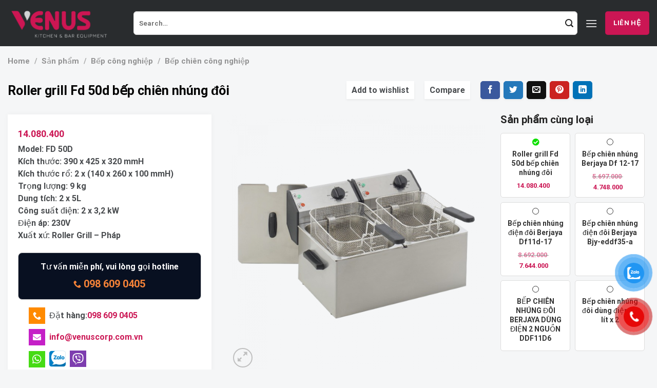

--- FILE ---
content_type: text/html; charset=UTF-8
request_url: https://venuscorp.com.vn/san-pham/roller-grill-fd-50d-bep-chien-nhung-doi-venus/
body_size: 42701
content:
<!DOCTYPE html>
<!--[if IE 9 ]> <html lang="vi" prefix="og: https://ogp.me/ns#" class="ie9 loading-site no-js"> <![endif]-->
<!--[if IE 8 ]> <html lang="vi" prefix="og: https://ogp.me/ns#" class="ie8 loading-site no-js"> <![endif]-->
<!--[if (gte IE 9)|!(IE)]><!--><html lang="vi" prefix="og: https://ogp.me/ns#" class="loading-site no-js"> <!--<![endif]-->
<head>
	<meta name="google-site-verification" content="lTLa34x_M72n55OTITLyWUoqdk8y3F8RjRjUM6svIrE" />
	<meta charset="UTF-8" />
	<link rel="profile" href="http://gmpg.org/xfn/11" />
	<link rel="pingback" href="https://venuscorp.com.vn/xmlrpc.php" />
<link rel="alternate" href="https://thietbibepauviet.com" hreflang="vi-vn" />
	<meta http-equiv="content-language" content="vi">
					<script>document.documentElement.className = document.documentElement.className + ' yes-js js_active js'</script>
				<script>(function(html){html.className = html.className.replace(/\bno-js\b/,'js')})(document.documentElement);</script>

<!-- Google Tag Manager for WordPress by gtm4wp.com -->
<script data-cfasync="false" data-pagespeed-no-defer>
	var gtm4wp_datalayer_name = "dataLayer";
	var dataLayer = dataLayer || [];
	const gtm4wp_use_sku_instead = false;
	const gtm4wp_id_prefix = '';
	const gtm4wp_remarketing = false;
	const gtm4wp_eec = true;
	const gtm4wp_classicec = false;
	const gtm4wp_currency = 'VND';
	const gtm4wp_product_per_impression = 10;
	const gtm4wp_needs_shipping_address = false;
	const gtm4wp_business_vertical = 'retail';
	const gtm4wp_business_vertical_id = 'id';
</script>
<!-- End Google Tag Manager for WordPress by gtm4wp.com --><meta name="viewport" content="width=device-width, initial-scale=1" />
<!-- Search Engine Optimization by Rank Math PRO - https://rankmath.com/ -->
<title>Roller Grill Fd 50d Bếp Chiên Nhúng đôi - Thiết Bị Venus</title>
<meta name="description" content="Model: FD 50D Kích thước: 390 x 425 x 320 mmH Kích thước rổ: 2 x (140 x 260 x 100 mmH) Trọng lượng: 9 kg Dung tích: 2 x 5L Công suất điện: 2 x 3,2 kW Điện áp: 230V Xuất xứ: Roller Grill – Pháp"/>
<meta name="robots" content="follow, index, max-snippet:-1, max-video-preview:-1, max-image-preview:large"/>
<link rel="canonical" href="https://venuscorp.com.vn/san-pham/roller-grill-fd-50d-bep-chien-nhung-doi-venus/" />
<meta property="og:locale" content="vi_VN" />
<meta property="og:type" content="product" />
<meta property="og:title" content="Roller Grill Fd 50d Bếp Chiên Nhúng đôi - Thiết Bị Venus" />
<meta property="og:description" content="Model: FD 50D Kích thước: 390 x 425 x 320 mmH Kích thước rổ: 2 x (140 x 260 x 100 mmH) Trọng lượng: 9 kg Dung tích: 2 x 5L Công suất điện: 2 x 3,2 kW Điện áp: 230V Xuất xứ: Roller Grill – Pháp" />
<meta property="og:url" content="https://venuscorp.com.vn/san-pham/roller-grill-fd-50d-bep-chien-nhung-doi-venus/" />
<meta property="og:site_name" content="Thiết Bị Venus - Phân Phối Thiết Bị Bếp, Bar, Nhà Hàng, Khách Sạn" />
<meta property="og:updated_time" content="2023-08-25T17:27:19+07:00" />
<meta property="og:image" content="https://venuscorp.com.vn/wp-content/uploads/2023/08/fd-50-d.png" />
<meta property="og:image:secure_url" content="https://venuscorp.com.vn/wp-content/uploads/2023/08/fd-50-d.png" />
<meta property="og:image:width" content="800" />
<meta property="og:image:height" content="800" />
<meta property="og:image:alt" content="ROLLER GRILL FD 50D BẾP CHIÊN NHÚNG ĐÔI" />
<meta property="og:image:type" content="image/png" />
<meta property="product:price:amount" content="14080400" />
<meta property="product:price:currency" content="VND" />
<meta property="product:availability" content="instock" />
<meta name="twitter:card" content="summary_large_image" />
<meta name="twitter:title" content="Roller Grill Fd 50d Bếp Chiên Nhúng đôi - Thiết Bị Venus" />
<meta name="twitter:description" content="Model: FD 50D Kích thước: 390 x 425 x 320 mmH Kích thước rổ: 2 x (140 x 260 x 100 mmH) Trọng lượng: 9 kg Dung tích: 2 x 5L Công suất điện: 2 x 3,2 kW Điện áp: 230V Xuất xứ: Roller Grill – Pháp" />
<meta name="twitter:image" content="https://venuscorp.com.vn/wp-content/uploads/2023/08/fd-50-d.png" />
<script type="application/ld+json" class="rank-math-schema-pro">{"@context":"https://schema.org","@graph":[{"@type":"Organization","@id":"https://venuscorp.com.vn/#organization","name":"C\u00f4ng Ty TNHH Thi\u1ebft B\u1ecb Venus","url":"http://venuscorp.com.vn"},{"@type":"WebSite","@id":"https://venuscorp.com.vn/#website","url":"https://venuscorp.com.vn","name":"Thi\u1ebft B\u1ecb Venus - Ph\u00e2n Ph\u1ed1i Thi\u1ebft B\u1ecb B\u1ebfp, Bar, Nh\u00e0 H\u00e0ng, Kh\u00e1ch S\u1ea1n","publisher":{"@id":"https://venuscorp.com.vn/#organization"},"inLanguage":"vi"},{"@type":"ImageObject","@id":"https://venuscorp.com.vn/wp-content/uploads/2023/08/fd-50-d.png","url":"https://venuscorp.com.vn/wp-content/uploads/2023/08/fd-50-d.png","width":"800","height":"800","caption":"ROLLER GRILL FD 50D B\u1ebeP CHI\u00caN NH\u00daNG \u0110\u00d4I","inLanguage":"vi"},{"@type":"ItemPage","@id":"https://venuscorp.com.vn/san-pham/roller-grill-fd-50d-bep-chien-nhung-doi-venus/#webpage","url":"https://venuscorp.com.vn/san-pham/roller-grill-fd-50d-bep-chien-nhung-doi-venus/","name":"Roller Grill Fd 50d B\u1ebfp Chi\u00ean Nh\u00fang \u0111\u00f4i - Thi\u1ebft B\u1ecb Venus","datePublished":"2023-08-05T08:58:29+07:00","dateModified":"2023-08-25T17:27:19+07:00","isPartOf":{"@id":"https://venuscorp.com.vn/#website"},"primaryImageOfPage":{"@id":"https://venuscorp.com.vn/wp-content/uploads/2023/08/fd-50-d.png"},"inLanguage":"vi"},{"@type":"Product","name":"Roller grill Fd 50d b\u1ebfp chi\u00ean nh\u00fang \u0111\u00f4i - Thi\u1ebft B\u1ecb Venus","description":"Model: FD 50D K\u00edch th\u01b0\u1edbc: 390 x 425 x 320 mmH K\u00edch th\u01b0\u1edbc r\u1ed5: 2 x (140 x 260 x 100 mmH) Tr\u1ecdng l\u01b0\u1ee3ng: 9 kg Dung t\u00edch: 2 x 5L C\u00f4ng su\u1ea5t \u0111i\u1ec7n: 2 x 3,2 kW \u0110i\u1ec7n \u00e1p: 230V Xu\u1ea5t x\u1ee9: Roller Grill \u2013 Ph\u00e1p","category":"Thi\u1ebft b\u1ecb b\u1ebfp nh\u00e0 h\u00e0ng \u00c2u","mainEntityOfPage":{"@id":"https://venuscorp.com.vn/san-pham/roller-grill-fd-50d-bep-chien-nhung-doi-venus/#webpage"},"image":[{"@type":"ImageObject","url":"https://venuscorp.com.vn/wp-content/uploads/2023/08/fd-50-d.png","height":"800","width":"800"},{"@type":"ImageObject","url":"https://venuscorp.com.vn/wp-content/uploads/2023/08/fd-50-d.png","height":"800","width":"800"}],"offers":{"@type":"Offer","price":"14080400","priceCurrency":"VND","priceValidUntil":"2026-12-31","availability":"https://schema.org/InStock","itemCondition":"NewCondition","url":"https://venuscorp.com.vn/san-pham/roller-grill-fd-50d-bep-chien-nhung-doi-venus/","seller":{"@type":"Organization","@id":"https://venuscorp.com.vn/","name":"Thi\u1ebft B\u1ecb Venus - Ph\u00e2n Ph\u1ed1i Thi\u1ebft B\u1ecb B\u1ebfp, Bar, Nh\u00e0 H\u00e0ng, Kh\u00e1ch S\u1ea1n","url":"https://venuscorp.com.vn","logo":""}},"additionalProperty":[{"@type":"PropertyValue","name":"pa_bao-hanh","value":"B\u1ea3o H\u00e0nh 12 Th\u00e1ng, B\u1ea3o H\u00e0nh Linh Ki\u1ec7n"},{"@type":"PropertyValue","name":"pa_tinh-trang","value":"H\u00e0ng M\u1edbi"},{"@type":"PropertyValue","name":"pa_xuat-xu","value":"Ph\u00e1p"},{"@type":"PropertyValue","name":"pa_gia","value":"T\u1eeb 10 \u2013 20 tri\u1ec7u"}],"@id":"https://venuscorp.com.vn/san-pham/roller-grill-fd-50d-bep-chien-nhung-doi-venus/#richSnippet"}]}</script>
<!-- /Rank Math WordPress SEO plugin -->

<link rel='dns-prefetch' href='//cdn.jsdelivr.net' />
<link rel='dns-prefetch' href='//cdnjs.cloudflare.com' />
<link rel='prefetch' href='https://venuscorp.com.vn/wp-content/themes/flatsome/assets/js/flatsome.js?ver=f55219565baa8ae8edba' />
<link rel='prefetch' href='https://venuscorp.com.vn/wp-content/themes/flatsome/assets/js/chunk.slider.js?ver=3.17.3' />
<link rel='prefetch' href='https://venuscorp.com.vn/wp-content/themes/flatsome/assets/js/chunk.popups.js?ver=3.17.3' />
<link rel='prefetch' href='https://venuscorp.com.vn/wp-content/themes/flatsome/assets/js/chunk.tooltips.js?ver=3.17.3' />
<link rel='prefetch' href='https://venuscorp.com.vn/wp-content/themes/flatsome/assets/js/woocommerce.js?ver=1a392523165907adee6a' />
<link rel="alternate" type="application/rss+xml" title="Dòng thông tin Thiết Bị Venus &raquo;" href="https://venuscorp.com.vn/feed/" />
<link rel="alternate" type="application/rss+xml" title="Thiết Bị Venus &raquo; Dòng bình luận" href="https://venuscorp.com.vn/comments/feed/" />
<link rel="alternate" type="application/rss+xml" title="Thiết Bị Venus &raquo; Roller grill Fd 50d bếp chiên nhúng đôi Dòng bình luận" href="https://venuscorp.com.vn/san-pham/roller-grill-fd-50d-bep-chien-nhung-doi-venus/feed/" />
<link rel="alternate" title="oNhúng (JSON)" type="application/json+oembed" href="https://venuscorp.com.vn/wp-json/oembed/1.0/embed?url=https%3A%2F%2Fvenuscorp.com.vn%2Fsan-pham%2Froller-grill-fd-50d-bep-chien-nhung-doi-venus%2F" />
<link rel="alternate" title="oNhúng (XML)" type="text/xml+oembed" href="https://venuscorp.com.vn/wp-json/oembed/1.0/embed?url=https%3A%2F%2Fvenuscorp.com.vn%2Fsan-pham%2Froller-grill-fd-50d-bep-chien-nhung-doi-venus%2F&#038;format=xml" />
<style id='wp-img-auto-sizes-contain-inline-css' type='text/css'>
img:is([sizes=auto i],[sizes^="auto," i]){contain-intrinsic-size:3000px 1500px}
/*# sourceURL=wp-img-auto-sizes-contain-inline-css */
</style>
<style id='wp-emoji-styles-inline-css' type='text/css'>

	img.wp-smiley, img.emoji {
		display: inline !important;
		border: none !important;
		box-shadow: none !important;
		height: 1em !important;
		width: 1em !important;
		margin: 0 0.07em !important;
		vertical-align: -0.1em !important;
		background: none !important;
		padding: 0 !important;
	}
/*# sourceURL=wp-emoji-styles-inline-css */
</style>
<style id='wp-block-library-inline-css' type='text/css'>
:root{--wp-block-synced-color:#7a00df;--wp-block-synced-color--rgb:122,0,223;--wp-bound-block-color:var(--wp-block-synced-color);--wp-editor-canvas-background:#ddd;--wp-admin-theme-color:#007cba;--wp-admin-theme-color--rgb:0,124,186;--wp-admin-theme-color-darker-10:#006ba1;--wp-admin-theme-color-darker-10--rgb:0,107,160.5;--wp-admin-theme-color-darker-20:#005a87;--wp-admin-theme-color-darker-20--rgb:0,90,135;--wp-admin-border-width-focus:2px}@media (min-resolution:192dpi){:root{--wp-admin-border-width-focus:1.5px}}.wp-element-button{cursor:pointer}:root .has-very-light-gray-background-color{background-color:#eee}:root .has-very-dark-gray-background-color{background-color:#313131}:root .has-very-light-gray-color{color:#eee}:root .has-very-dark-gray-color{color:#313131}:root .has-vivid-green-cyan-to-vivid-cyan-blue-gradient-background{background:linear-gradient(135deg,#00d084,#0693e3)}:root .has-purple-crush-gradient-background{background:linear-gradient(135deg,#34e2e4,#4721fb 50%,#ab1dfe)}:root .has-hazy-dawn-gradient-background{background:linear-gradient(135deg,#faaca8,#dad0ec)}:root .has-subdued-olive-gradient-background{background:linear-gradient(135deg,#fafae1,#67a671)}:root .has-atomic-cream-gradient-background{background:linear-gradient(135deg,#fdd79a,#004a59)}:root .has-nightshade-gradient-background{background:linear-gradient(135deg,#330968,#31cdcf)}:root .has-midnight-gradient-background{background:linear-gradient(135deg,#020381,#2874fc)}:root{--wp--preset--font-size--normal:16px;--wp--preset--font-size--huge:42px}.has-regular-font-size{font-size:1em}.has-larger-font-size{font-size:2.625em}.has-normal-font-size{font-size:var(--wp--preset--font-size--normal)}.has-huge-font-size{font-size:var(--wp--preset--font-size--huge)}.has-text-align-center{text-align:center}.has-text-align-left{text-align:left}.has-text-align-right{text-align:right}.has-fit-text{white-space:nowrap!important}#end-resizable-editor-section{display:none}.aligncenter{clear:both}.items-justified-left{justify-content:flex-start}.items-justified-center{justify-content:center}.items-justified-right{justify-content:flex-end}.items-justified-space-between{justify-content:space-between}.screen-reader-text{border:0;clip-path:inset(50%);height:1px;margin:-1px;overflow:hidden;padding:0;position:absolute;width:1px;word-wrap:normal!important}.screen-reader-text:focus{background-color:#ddd;clip-path:none;color:#444;display:block;font-size:1em;height:auto;left:5px;line-height:normal;padding:15px 23px 14px;text-decoration:none;top:5px;width:auto;z-index:100000}html :where(.has-border-color){border-style:solid}html :where([style*=border-top-color]){border-top-style:solid}html :where([style*=border-right-color]){border-right-style:solid}html :where([style*=border-bottom-color]){border-bottom-style:solid}html :where([style*=border-left-color]){border-left-style:solid}html :where([style*=border-width]){border-style:solid}html :where([style*=border-top-width]){border-top-style:solid}html :where([style*=border-right-width]){border-right-style:solid}html :where([style*=border-bottom-width]){border-bottom-style:solid}html :where([style*=border-left-width]){border-left-style:solid}html :where(img[class*=wp-image-]){height:auto;max-width:100%}:where(figure){margin:0 0 1em}html :where(.is-position-sticky){--wp-admin--admin-bar--position-offset:var(--wp-admin--admin-bar--height,0px)}@media screen and (max-width:600px){html :where(.is-position-sticky){--wp-admin--admin-bar--position-offset:0px}}

/*# sourceURL=wp-block-library-inline-css */
</style><style id='global-styles-inline-css' type='text/css'>
:root{--wp--preset--aspect-ratio--square: 1;--wp--preset--aspect-ratio--4-3: 4/3;--wp--preset--aspect-ratio--3-4: 3/4;--wp--preset--aspect-ratio--3-2: 3/2;--wp--preset--aspect-ratio--2-3: 2/3;--wp--preset--aspect-ratio--16-9: 16/9;--wp--preset--aspect-ratio--9-16: 9/16;--wp--preset--color--black: #000000;--wp--preset--color--cyan-bluish-gray: #abb8c3;--wp--preset--color--white: #ffffff;--wp--preset--color--pale-pink: #f78da7;--wp--preset--color--vivid-red: #cf2e2e;--wp--preset--color--luminous-vivid-orange: #ff6900;--wp--preset--color--luminous-vivid-amber: #fcb900;--wp--preset--color--light-green-cyan: #7bdcb5;--wp--preset--color--vivid-green-cyan: #00d084;--wp--preset--color--pale-cyan-blue: #8ed1fc;--wp--preset--color--vivid-cyan-blue: #0693e3;--wp--preset--color--vivid-purple: #9b51e0;--wp--preset--gradient--vivid-cyan-blue-to-vivid-purple: linear-gradient(135deg,rgb(6,147,227) 0%,rgb(155,81,224) 100%);--wp--preset--gradient--light-green-cyan-to-vivid-green-cyan: linear-gradient(135deg,rgb(122,220,180) 0%,rgb(0,208,130) 100%);--wp--preset--gradient--luminous-vivid-amber-to-luminous-vivid-orange: linear-gradient(135deg,rgb(252,185,0) 0%,rgb(255,105,0) 100%);--wp--preset--gradient--luminous-vivid-orange-to-vivid-red: linear-gradient(135deg,rgb(255,105,0) 0%,rgb(207,46,46) 100%);--wp--preset--gradient--very-light-gray-to-cyan-bluish-gray: linear-gradient(135deg,rgb(238,238,238) 0%,rgb(169,184,195) 100%);--wp--preset--gradient--cool-to-warm-spectrum: linear-gradient(135deg,rgb(74,234,220) 0%,rgb(151,120,209) 20%,rgb(207,42,186) 40%,rgb(238,44,130) 60%,rgb(251,105,98) 80%,rgb(254,248,76) 100%);--wp--preset--gradient--blush-light-purple: linear-gradient(135deg,rgb(255,206,236) 0%,rgb(152,150,240) 100%);--wp--preset--gradient--blush-bordeaux: linear-gradient(135deg,rgb(254,205,165) 0%,rgb(254,45,45) 50%,rgb(107,0,62) 100%);--wp--preset--gradient--luminous-dusk: linear-gradient(135deg,rgb(255,203,112) 0%,rgb(199,81,192) 50%,rgb(65,88,208) 100%);--wp--preset--gradient--pale-ocean: linear-gradient(135deg,rgb(255,245,203) 0%,rgb(182,227,212) 50%,rgb(51,167,181) 100%);--wp--preset--gradient--electric-grass: linear-gradient(135deg,rgb(202,248,128) 0%,rgb(113,206,126) 100%);--wp--preset--gradient--midnight: linear-gradient(135deg,rgb(2,3,129) 0%,rgb(40,116,252) 100%);--wp--preset--font-size--small: 13px;--wp--preset--font-size--medium: 20px;--wp--preset--font-size--large: 36px;--wp--preset--font-size--x-large: 42px;--wp--preset--spacing--20: 0.44rem;--wp--preset--spacing--30: 0.67rem;--wp--preset--spacing--40: 1rem;--wp--preset--spacing--50: 1.5rem;--wp--preset--spacing--60: 2.25rem;--wp--preset--spacing--70: 3.38rem;--wp--preset--spacing--80: 5.06rem;--wp--preset--shadow--natural: 6px 6px 9px rgba(0, 0, 0, 0.2);--wp--preset--shadow--deep: 12px 12px 50px rgba(0, 0, 0, 0.4);--wp--preset--shadow--sharp: 6px 6px 0px rgba(0, 0, 0, 0.2);--wp--preset--shadow--outlined: 6px 6px 0px -3px rgb(255, 255, 255), 6px 6px rgb(0, 0, 0);--wp--preset--shadow--crisp: 6px 6px 0px rgb(0, 0, 0);}:where(.is-layout-flex){gap: 0.5em;}:where(.is-layout-grid){gap: 0.5em;}body .is-layout-flex{display: flex;}.is-layout-flex{flex-wrap: wrap;align-items: center;}.is-layout-flex > :is(*, div){margin: 0;}body .is-layout-grid{display: grid;}.is-layout-grid > :is(*, div){margin: 0;}:where(.wp-block-columns.is-layout-flex){gap: 2em;}:where(.wp-block-columns.is-layout-grid){gap: 2em;}:where(.wp-block-post-template.is-layout-flex){gap: 1.25em;}:where(.wp-block-post-template.is-layout-grid){gap: 1.25em;}.has-black-color{color: var(--wp--preset--color--black) !important;}.has-cyan-bluish-gray-color{color: var(--wp--preset--color--cyan-bluish-gray) !important;}.has-white-color{color: var(--wp--preset--color--white) !important;}.has-pale-pink-color{color: var(--wp--preset--color--pale-pink) !important;}.has-vivid-red-color{color: var(--wp--preset--color--vivid-red) !important;}.has-luminous-vivid-orange-color{color: var(--wp--preset--color--luminous-vivid-orange) !important;}.has-luminous-vivid-amber-color{color: var(--wp--preset--color--luminous-vivid-amber) !important;}.has-light-green-cyan-color{color: var(--wp--preset--color--light-green-cyan) !important;}.has-vivid-green-cyan-color{color: var(--wp--preset--color--vivid-green-cyan) !important;}.has-pale-cyan-blue-color{color: var(--wp--preset--color--pale-cyan-blue) !important;}.has-vivid-cyan-blue-color{color: var(--wp--preset--color--vivid-cyan-blue) !important;}.has-vivid-purple-color{color: var(--wp--preset--color--vivid-purple) !important;}.has-black-background-color{background-color: var(--wp--preset--color--black) !important;}.has-cyan-bluish-gray-background-color{background-color: var(--wp--preset--color--cyan-bluish-gray) !important;}.has-white-background-color{background-color: var(--wp--preset--color--white) !important;}.has-pale-pink-background-color{background-color: var(--wp--preset--color--pale-pink) !important;}.has-vivid-red-background-color{background-color: var(--wp--preset--color--vivid-red) !important;}.has-luminous-vivid-orange-background-color{background-color: var(--wp--preset--color--luminous-vivid-orange) !important;}.has-luminous-vivid-amber-background-color{background-color: var(--wp--preset--color--luminous-vivid-amber) !important;}.has-light-green-cyan-background-color{background-color: var(--wp--preset--color--light-green-cyan) !important;}.has-vivid-green-cyan-background-color{background-color: var(--wp--preset--color--vivid-green-cyan) !important;}.has-pale-cyan-blue-background-color{background-color: var(--wp--preset--color--pale-cyan-blue) !important;}.has-vivid-cyan-blue-background-color{background-color: var(--wp--preset--color--vivid-cyan-blue) !important;}.has-vivid-purple-background-color{background-color: var(--wp--preset--color--vivid-purple) !important;}.has-black-border-color{border-color: var(--wp--preset--color--black) !important;}.has-cyan-bluish-gray-border-color{border-color: var(--wp--preset--color--cyan-bluish-gray) !important;}.has-white-border-color{border-color: var(--wp--preset--color--white) !important;}.has-pale-pink-border-color{border-color: var(--wp--preset--color--pale-pink) !important;}.has-vivid-red-border-color{border-color: var(--wp--preset--color--vivid-red) !important;}.has-luminous-vivid-orange-border-color{border-color: var(--wp--preset--color--luminous-vivid-orange) !important;}.has-luminous-vivid-amber-border-color{border-color: var(--wp--preset--color--luminous-vivid-amber) !important;}.has-light-green-cyan-border-color{border-color: var(--wp--preset--color--light-green-cyan) !important;}.has-vivid-green-cyan-border-color{border-color: var(--wp--preset--color--vivid-green-cyan) !important;}.has-pale-cyan-blue-border-color{border-color: var(--wp--preset--color--pale-cyan-blue) !important;}.has-vivid-cyan-blue-border-color{border-color: var(--wp--preset--color--vivid-cyan-blue) !important;}.has-vivid-purple-border-color{border-color: var(--wp--preset--color--vivid-purple) !important;}.has-vivid-cyan-blue-to-vivid-purple-gradient-background{background: var(--wp--preset--gradient--vivid-cyan-blue-to-vivid-purple) !important;}.has-light-green-cyan-to-vivid-green-cyan-gradient-background{background: var(--wp--preset--gradient--light-green-cyan-to-vivid-green-cyan) !important;}.has-luminous-vivid-amber-to-luminous-vivid-orange-gradient-background{background: var(--wp--preset--gradient--luminous-vivid-amber-to-luminous-vivid-orange) !important;}.has-luminous-vivid-orange-to-vivid-red-gradient-background{background: var(--wp--preset--gradient--luminous-vivid-orange-to-vivid-red) !important;}.has-very-light-gray-to-cyan-bluish-gray-gradient-background{background: var(--wp--preset--gradient--very-light-gray-to-cyan-bluish-gray) !important;}.has-cool-to-warm-spectrum-gradient-background{background: var(--wp--preset--gradient--cool-to-warm-spectrum) !important;}.has-blush-light-purple-gradient-background{background: var(--wp--preset--gradient--blush-light-purple) !important;}.has-blush-bordeaux-gradient-background{background: var(--wp--preset--gradient--blush-bordeaux) !important;}.has-luminous-dusk-gradient-background{background: var(--wp--preset--gradient--luminous-dusk) !important;}.has-pale-ocean-gradient-background{background: var(--wp--preset--gradient--pale-ocean) !important;}.has-electric-grass-gradient-background{background: var(--wp--preset--gradient--electric-grass) !important;}.has-midnight-gradient-background{background: var(--wp--preset--gradient--midnight) !important;}.has-small-font-size{font-size: var(--wp--preset--font-size--small) !important;}.has-medium-font-size{font-size: var(--wp--preset--font-size--medium) !important;}.has-large-font-size{font-size: var(--wp--preset--font-size--large) !important;}.has-x-large-font-size{font-size: var(--wp--preset--font-size--x-large) !important;}
/*# sourceURL=global-styles-inline-css */
</style>

<style id='classic-theme-styles-inline-css' type='text/css'>
/*! This file is auto-generated */
.wp-block-button__link{color:#fff;background-color:#32373c;border-radius:9999px;box-shadow:none;text-decoration:none;padding:calc(.667em + 2px) calc(1.333em + 2px);font-size:1.125em}.wp-block-file__button{background:#32373c;color:#fff;text-decoration:none}
/*# sourceURL=/wp-includes/css/classic-themes.min.css */
</style>
<link rel='stylesheet' id='contact-form-7-css' href='https://venuscorp.com.vn/wp-content/plugins/contact-form-7/includes/css/styles.css?ver=5.8' type='text/css' media='all' />
<link rel='stylesheet' id='photoswipe-css' href='https://venuscorp.com.vn/wp-content/plugins/woocommerce/assets/css/photoswipe/photoswipe.min.css?ver=7.9.0' type='text/css' media='all' />
<link rel='stylesheet' id='photoswipe-default-skin-css' href='https://venuscorp.com.vn/wp-content/plugins/woocommerce/assets/css/photoswipe/default-skin/default-skin.min.css?ver=7.9.0' type='text/css' media='all' />
<style id='woocommerce-inline-inline-css' type='text/css'>
.woocommerce form .form-row .required { visibility: visible; }
/*# sourceURL=woocommerce-inline-inline-css */
</style>
<link rel='stylesheet' id='pzf-style-css' href='https://venuscorp.com.vn/wp-content/plugins/button-contact-vr/css/style.css?ver=6.9' type='text/css' media='all' />
<link rel='stylesheet' id='jquery-colorbox-css' href='https://venuscorp.com.vn/wp-content/plugins/yith-woocommerce-compare/assets/css/colorbox.css?ver=1.4.21' type='text/css' media='all' />
<link rel='stylesheet' id='fontawesome-pro-css' href='https://cdnjs.cloudflare.com/ajax/libs/font-awesome/5.15.4/css/all.min.css?ver=5.15.2' type='text/css' media='all' />
<link rel='stylesheet' id='flatsome-woocommerce-wishlist-css' href='https://venuscorp.com.vn/wp-content/themes/flatsome/inc/integrations/wc-yith-wishlist/wishlist.css?ver=3.10.2' type='text/css' media='all' />
<link rel='stylesheet' id='flatsome-main-css' href='https://venuscorp.com.vn/wp-content/themes/flatsome/assets/css/flatsome.css?ver=3.17.3' type='text/css' media='all' />
<style id='flatsome-main-inline-css' type='text/css'>
@font-face {
				font-family: "fl-icons";
				font-display: block;
				src: url(https://venuscorp.com.vn/wp-content/themes/flatsome/assets/css/icons/fl-icons.eot?v=3.17.3);
				src:
					url(https://venuscorp.com.vn/wp-content/themes/flatsome/assets/css/icons/fl-icons.eot#iefix?v=3.17.3) format("embedded-opentype"),
					url(https://venuscorp.com.vn/wp-content/themes/flatsome/assets/css/icons/fl-icons.woff2?v=3.17.3) format("woff2"),
					url(https://venuscorp.com.vn/wp-content/themes/flatsome/assets/css/icons/fl-icons.ttf?v=3.17.3) format("truetype"),
					url(https://venuscorp.com.vn/wp-content/themes/flatsome/assets/css/icons/fl-icons.woff?v=3.17.3) format("woff"),
					url(https://venuscorp.com.vn/wp-content/themes/flatsome/assets/css/icons/fl-icons.svg?v=3.17.3#fl-icons) format("svg");
			}
/*# sourceURL=flatsome-main-inline-css */
</style>
<link rel='stylesheet' id='flatsome-shop-css' href='https://venuscorp.com.vn/wp-content/themes/flatsome/assets/css/flatsome-shop.css?ver=3.17.3' type='text/css' media='all' />
<link rel='stylesheet' id='flatsome-style-css' href='https://venuscorp.com.vn/wp-content/themes/flatsome-child/style.css?ver=3.0' type='text/css' media='all' />
<script type="text/javascript" src="https://venuscorp.com.vn/wp-includes/js/jquery/jquery.min.js?ver=3.7.1" id="jquery-core-js"></script>
<script type="text/javascript" src="https://venuscorp.com.vn/wp-includes/js/jquery/jquery-migrate.min.js?ver=3.4.1" id="jquery-migrate-js"></script>
<script type="text/javascript" src="https://venuscorp.com.vn/wp-content/plugins/duracelltomi-google-tag-manager/js/gtm4wp-woocommerce-enhanced.js?ver=1.18.1" id="gtm4wp-woocommerce-enhanced-js"></script>
<link rel="https://api.w.org/" href="https://venuscorp.com.vn/wp-json/" /><link rel="alternate" title="JSON" type="application/json" href="https://venuscorp.com.vn/wp-json/wp/v2/product/6533" /><link rel="EditURI" type="application/rsd+xml" title="RSD" href="https://venuscorp.com.vn/xmlrpc.php?rsd" />
<meta name="generator" content="WordPress 6.9" />
<link rel='shortlink' href='https://venuscorp.com.vn/?p=6533' />

<!-- This website runs the Product Feed PRO for WooCommerce by AdTribes.io plugin - version 13.3.1 -->

<!-- Google Tag Manager for WordPress by gtm4wp.com -->
<!-- GTM Container placement set to automatic -->
<script data-cfasync="false" data-pagespeed-no-defer type="text/javascript">
	var dataLayer_content = {"pagePostType":"product","pagePostType2":"single-product","pagePostAuthor":"Thiết bị Venus","customerTotalOrders":0,"customerTotalOrderValue":"0.00","customerFirstName":"","customerLastName":"","customerBillingFirstName":"","customerBillingLastName":"","customerBillingCompany":"","customerBillingAddress1":"","customerBillingAddress2":"","customerBillingCity":"","customerBillingState":"","customerBillingPostcode":"","customerBillingCountry":"","customerBillingEmail":"","customerBillingEmailHash":"e3b0c44298fc1c149afbf4c8996fb92427ae41e4649b934ca495991b7852b855","customerBillingPhone":"","customerShippingFirstName":"","customerShippingLastName":"","customerShippingCompany":"","customerShippingAddress1":"","customerShippingAddress2":"","customerShippingCity":"","customerShippingState":"","customerShippingPostcode":"","customerShippingCountry":"","productRatingCounts":[],"productAverageRating":0,"productReviewCount":0,"productType":"simple","productIsVariable":0,"event":"gtm4wp.changeDetailViewEEC","ecommerce":{"currencyCode":"VND","detail":{"products":[{"id":6533,"internal_id":6533,"name":"Roller grill Fd 50d bếp chiên nhúng đôi","sku":6533,"category":"Thiết bị bếp nhà hàng Âu","price":14080400,"stocklevel":null}]}}};
	dataLayer.push( dataLayer_content );
</script>
<script data-cfasync="false">
(function(w,d,s,l,i){w[l]=w[l]||[];w[l].push({'gtm.start':
new Date().getTime(),event:'gtm.js'});var f=d.getElementsByTagName(s)[0],
j=d.createElement(s),dl=l!='dataLayer'?'&l='+l:'';j.async=true;j.src=
'//www.googletagmanager.com/gtm.js?id='+i+dl;f.parentNode.insertBefore(j,f);
})(window,document,'script','dataLayer','GTM-NFCJKC2L');
</script>
<!-- End Google Tag Manager -->
<!-- End Google Tag Manager for WordPress by gtm4wp.com --><style>.bg{opacity: 0; transition: opacity 1s; -webkit-transition: opacity 1s;} .bg-loaded{opacity: 1;}</style><!-- Google Tag Manager -->
<script>(function(w,d,s,l,i){w[l]=w[l]||[];w[l].push({'gtm.start':
new Date().getTime(),event:'gtm.js'});var f=d.getElementsByTagName(s)[0],
j=d.createElement(s),dl=l!='dataLayer'?'&l='+l:'';j.async=true;j.src=
'https://www.googletagmanager.com/gtm.js?id='+i+dl;f.parentNode.insertBefore(j,f);
})(window,document,'script','dataLayer','GTM-NFCJKC2L');</script>
<!-- End Google Tag Manager -->


<meta name="google-site-verification" content="ge3oHJorcHNZF3-mZCHxCqeTmpaoO6G8TSCUnyR68Do" />	<noscript><style>.woocommerce-product-gallery{ opacity: 1 !important; }</style></noscript>
	<style type="text/css" id="filter-everything-inline-css">.wpc-orderby-select{width:100%}.wpc-filters-open-button-container{display:none}.wpc-debug-message{padding:16px;font-size:14px;border:1px dashed #ccc;margin-bottom:20px}.wpc-debug-title{visibility:hidden}.wpc-button-inner,.wpc-chip-content{display:flex;align-items:center}.wpc-icon-html-wrapper{position:relative;margin-right:10px;top:2px}.wpc-icon-html-wrapper span{display:block;height:1px;width:18px;border-radius:3px;background:#2c2d33;margin-bottom:4px;position:relative}span.wpc-icon-line-1:after,span.wpc-icon-line-2:after,span.wpc-icon-line-3:after{content:"";display:block;width:3px;height:3px;border:1px solid #2c2d33;background-color:#fff;position:absolute;top:-2px;box-sizing:content-box}span.wpc-icon-line-3:after{border-radius:50%;left:2px}span.wpc-icon-line-1:after{border-radius:50%;left:5px}span.wpc-icon-line-2:after{border-radius:50%;left:12px}body .wpc-filters-open-button-container a.wpc-filters-open-widget,body .wpc-filters-open-button-container a.wpc-open-close-filters-button{display:inline-block;text-align:left;border:1px solid #2c2d33;border-radius:2px;line-height:1.5;padding:7px 12px;background-color:transparent;color:#2c2d33;box-sizing:border-box;text-decoration:none!important;font-weight:400;transition:none;position:relative}@media screen and (max-width:768px){.wpc_show_bottom_widget .wpc-filters-open-button-container,.wpc_show_open_close_button .wpc-filters-open-button-container{display:block}.wpc_show_bottom_widget .wpc-filters-open-button-container{margin-top:1em;margin-bottom:1em}}</style>
<link rel="icon" href="https://venuscorp.com.vn/wp-content/uploads/2023/08/icon-venus-100x100.png" sizes="32x32" />
<link rel="icon" href="https://venuscorp.com.vn/wp-content/uploads/2023/08/icon-venus-300x300.png" sizes="192x192" />
<link rel="apple-touch-icon" href="https://venuscorp.com.vn/wp-content/uploads/2023/08/icon-venus-300x300.png" />
<meta name="msapplication-TileImage" content="https://venuscorp.com.vn/wp-content/uploads/2023/08/icon-venus-300x300.png" />
<style id="custom-css" type="text/css">:root {--primary-color: #292c2e;}.container-width, .full-width .ubermenu-nav, .container, .row{max-width: 1420px}.row.row-collapse{max-width: 1390px}.row.row-small{max-width: 1412.5px}.row.row-large{max-width: 1450px}.header-main{height: 90px}#logo img{max-height: 90px}#logo{width:200px;}.header-top{min-height: 30px}.transparent .header-main{height: 90px}.transparent #logo img{max-height: 90px}.has-transparent + .page-title:first-of-type,.has-transparent + #main > .page-title,.has-transparent + #main > div > .page-title,.has-transparent + #main .page-header-wrapper:first-of-type .page-title{padding-top: 90px;}.header.show-on-scroll,.stuck .header-main{height:70px!important}.stuck #logo img{max-height: 70px!important}.header-bg-color {background-color: #292c2e}.header-bottom {background-color: #f1f1f1}.top-bar-nav > li > a{line-height: 16px }@media (max-width: 549px) {.header-main{height: 70px}#logo img{max-height: 70px}}.main-menu-overlay{background-color: #292c2e}/* Color */.accordion-title.active, .has-icon-bg .icon .icon-inner,.logo a, .primary.is-underline, .primary.is-link, .badge-outline .badge-inner, .nav-outline > li.active> a,.nav-outline >li.active > a, .cart-icon strong,[data-color='primary'], .is-outline.primary{color: #292c2e;}/* Color !important */[data-text-color="primary"]{color: #292c2e!important;}/* Background Color */[data-text-bg="primary"]{background-color: #292c2e;}/* Background */.scroll-to-bullets a,.featured-title, .label-new.menu-item > a:after, .nav-pagination > li > .current,.nav-pagination > li > span:hover,.nav-pagination > li > a:hover,.has-hover:hover .badge-outline .badge-inner,button[type="submit"], .button.wc-forward:not(.checkout):not(.checkout-button), .button.submit-button, .button.primary:not(.is-outline),.featured-table .title,.is-outline:hover, .has-icon:hover .icon-label,.nav-dropdown-bold .nav-column li > a:hover, .nav-dropdown.nav-dropdown-bold > li > a:hover, .nav-dropdown-bold.dark .nav-column li > a:hover, .nav-dropdown.nav-dropdown-bold.dark > li > a:hover, .header-vertical-menu__opener ,.is-outline:hover, .tagcloud a:hover,.grid-tools a, input[type='submit']:not(.is-form), .box-badge:hover .box-text, input.button.alt,.nav-box > li > a:hover,.nav-box > li.active > a,.nav-pills > li.active > a ,.current-dropdown .cart-icon strong, .cart-icon:hover strong, .nav-line-bottom > li > a:before, .nav-line-grow > li > a:before, .nav-line > li > a:before,.banner, .header-top, .slider-nav-circle .flickity-prev-next-button:hover svg, .slider-nav-circle .flickity-prev-next-button:hover .arrow, .primary.is-outline:hover, .button.primary:not(.is-outline), input[type='submit'].primary, input[type='submit'].primary, input[type='reset'].button, input[type='button'].primary, .badge-inner{background-color: #292c2e;}/* Border */.nav-vertical.nav-tabs > li.active > a,.scroll-to-bullets a.active,.nav-pagination > li > .current,.nav-pagination > li > span:hover,.nav-pagination > li > a:hover,.has-hover:hover .badge-outline .badge-inner,.accordion-title.active,.featured-table,.is-outline:hover, .tagcloud a:hover,blockquote, .has-border, .cart-icon strong:after,.cart-icon strong,.blockUI:before, .processing:before,.loading-spin, .slider-nav-circle .flickity-prev-next-button:hover svg, .slider-nav-circle .flickity-prev-next-button:hover .arrow, .primary.is-outline:hover{border-color: #292c2e}.nav-tabs > li.active > a{border-top-color: #292c2e}.widget_shopping_cart_content .blockUI.blockOverlay:before { border-left-color: #292c2e }.woocommerce-checkout-review-order .blockUI.blockOverlay:before { border-left-color: #292c2e }/* Fill */.slider .flickity-prev-next-button:hover svg,.slider .flickity-prev-next-button:hover .arrow{fill: #292c2e;}/* Focus */.primary:focus-visible, .submit-button:focus-visible, button[type="submit"]:focus-visible { outline-color: #292c2e!important; }/* Background Color */[data-icon-label]:after, .secondary.is-underline:hover,.secondary.is-outline:hover,.icon-label,.button.secondary:not(.is-outline),.button.alt:not(.is-outline), .badge-inner.on-sale, .button.checkout, .single_add_to_cart_button, .current .breadcrumb-step{ background-color:#cb1654; }[data-text-bg="secondary"]{background-color: #cb1654;}/* Color */.secondary.is-underline,.secondary.is-link, .secondary.is-outline,.stars a.active, .star-rating:before, .woocommerce-page .star-rating:before,.star-rating span:before, .color-secondary{color: #cb1654}/* Color !important */[data-text-color="secondary"]{color: #cb1654!important;}/* Border */.secondary.is-outline:hover{border-color:#cb1654}/* Focus */.secondary:focus-visible, .alt:focus-visible { outline-color: #cb1654!important; }body{color: #474a4d}h1,h2,h3,h4,h5,h6,.heading-font{color: #292c2e;}body{font-size: 100%;}@media screen and (max-width: 549px){body{font-size: 100%;}}body{font-family: Roboto, sans-serif;}body {font-weight: 400;font-style: normal;}.nav > li > a {font-family: Roboto, sans-serif;}.mobile-sidebar-levels-2 .nav > li > ul > li > a {font-family: Roboto, sans-serif;}.nav > li > a,.mobile-sidebar-levels-2 .nav > li > ul > li > a {font-weight: 500;font-style: normal;}h1,h2,h3,h4,h5,h6,.heading-font, .off-canvas-center .nav-sidebar.nav-vertical > li > a{font-family: Roboto, sans-serif;}h1,h2,h3,h4,h5,h6,.heading-font,.banner h1,.banner h2 {font-weight: 700;font-style: normal;}.alt-font{font-family: "Dancing Script", sans-serif;}.alt-font {font-weight: 400!important;font-style: normal!important;}.breadcrumbs{text-transform: none;}.section-title span{text-transform: none;}a{color: #cb1654;}.shop-page-title.featured-title .title-bg{ background-image: url(https://venuscorp.com.vn/wp-content/uploads/2023/08/fd-50-d.png)!important;}@media screen and (min-width: 550px){.products .box-vertical .box-image{min-width: 300px!important;width: 300px!important;}}.absolute-footer, html{background-color: #f5f6f7}.nav-vertical-fly-out > li + li {border-top-width: 1px; border-top-style: solid;}.label-new.menu-item > a:after{content:"New";}.label-hot.menu-item > a:after{content:"Hot";}.label-sale.menu-item > a:after{content:"Sale";}.label-popular.menu-item > a:after{content:"Popular";}</style><style id="kirki-inline-styles">/* cyrillic-ext */
@font-face {
  font-family: 'Roboto';
  font-style: normal;
  font-weight: 400;
  font-stretch: normal;
  font-display: swap;
  src: url(https://venuscorp.com.vn/wp-content/fonts/roboto/font) format('woff');
  unicode-range: U+0460-052F, U+1C80-1C8A, U+20B4, U+2DE0-2DFF, U+A640-A69F, U+FE2E-FE2F;
}
/* cyrillic */
@font-face {
  font-family: 'Roboto';
  font-style: normal;
  font-weight: 400;
  font-stretch: normal;
  font-display: swap;
  src: url(https://venuscorp.com.vn/wp-content/fonts/roboto/font) format('woff');
  unicode-range: U+0301, U+0400-045F, U+0490-0491, U+04B0-04B1, U+2116;
}
/* greek-ext */
@font-face {
  font-family: 'Roboto';
  font-style: normal;
  font-weight: 400;
  font-stretch: normal;
  font-display: swap;
  src: url(https://venuscorp.com.vn/wp-content/fonts/roboto/font) format('woff');
  unicode-range: U+1F00-1FFF;
}
/* greek */
@font-face {
  font-family: 'Roboto';
  font-style: normal;
  font-weight: 400;
  font-stretch: normal;
  font-display: swap;
  src: url(https://venuscorp.com.vn/wp-content/fonts/roboto/font) format('woff');
  unicode-range: U+0370-0377, U+037A-037F, U+0384-038A, U+038C, U+038E-03A1, U+03A3-03FF;
}
/* math */
@font-face {
  font-family: 'Roboto';
  font-style: normal;
  font-weight: 400;
  font-stretch: normal;
  font-display: swap;
  src: url(https://venuscorp.com.vn/wp-content/fonts/roboto/font) format('woff');
  unicode-range: U+0302-0303, U+0305, U+0307-0308, U+0310, U+0312, U+0315, U+031A, U+0326-0327, U+032C, U+032F-0330, U+0332-0333, U+0338, U+033A, U+0346, U+034D, U+0391-03A1, U+03A3-03A9, U+03B1-03C9, U+03D1, U+03D5-03D6, U+03F0-03F1, U+03F4-03F5, U+2016-2017, U+2034-2038, U+203C, U+2040, U+2043, U+2047, U+2050, U+2057, U+205F, U+2070-2071, U+2074-208E, U+2090-209C, U+20D0-20DC, U+20E1, U+20E5-20EF, U+2100-2112, U+2114-2115, U+2117-2121, U+2123-214F, U+2190, U+2192, U+2194-21AE, U+21B0-21E5, U+21F1-21F2, U+21F4-2211, U+2213-2214, U+2216-22FF, U+2308-230B, U+2310, U+2319, U+231C-2321, U+2336-237A, U+237C, U+2395, U+239B-23B7, U+23D0, U+23DC-23E1, U+2474-2475, U+25AF, U+25B3, U+25B7, U+25BD, U+25C1, U+25CA, U+25CC, U+25FB, U+266D-266F, U+27C0-27FF, U+2900-2AFF, U+2B0E-2B11, U+2B30-2B4C, U+2BFE, U+3030, U+FF5B, U+FF5D, U+1D400-1D7FF, U+1EE00-1EEFF;
}
/* symbols */
@font-face {
  font-family: 'Roboto';
  font-style: normal;
  font-weight: 400;
  font-stretch: normal;
  font-display: swap;
  src: url(https://venuscorp.com.vn/wp-content/fonts/roboto/font) format('woff');
  unicode-range: U+0001-000C, U+000E-001F, U+007F-009F, U+20DD-20E0, U+20E2-20E4, U+2150-218F, U+2190, U+2192, U+2194-2199, U+21AF, U+21E6-21F0, U+21F3, U+2218-2219, U+2299, U+22C4-22C6, U+2300-243F, U+2440-244A, U+2460-24FF, U+25A0-27BF, U+2800-28FF, U+2921-2922, U+2981, U+29BF, U+29EB, U+2B00-2BFF, U+4DC0-4DFF, U+FFF9-FFFB, U+10140-1018E, U+10190-1019C, U+101A0, U+101D0-101FD, U+102E0-102FB, U+10E60-10E7E, U+1D2C0-1D2D3, U+1D2E0-1D37F, U+1F000-1F0FF, U+1F100-1F1AD, U+1F1E6-1F1FF, U+1F30D-1F30F, U+1F315, U+1F31C, U+1F31E, U+1F320-1F32C, U+1F336, U+1F378, U+1F37D, U+1F382, U+1F393-1F39F, U+1F3A7-1F3A8, U+1F3AC-1F3AF, U+1F3C2, U+1F3C4-1F3C6, U+1F3CA-1F3CE, U+1F3D4-1F3E0, U+1F3ED, U+1F3F1-1F3F3, U+1F3F5-1F3F7, U+1F408, U+1F415, U+1F41F, U+1F426, U+1F43F, U+1F441-1F442, U+1F444, U+1F446-1F449, U+1F44C-1F44E, U+1F453, U+1F46A, U+1F47D, U+1F4A3, U+1F4B0, U+1F4B3, U+1F4B9, U+1F4BB, U+1F4BF, U+1F4C8-1F4CB, U+1F4D6, U+1F4DA, U+1F4DF, U+1F4E3-1F4E6, U+1F4EA-1F4ED, U+1F4F7, U+1F4F9-1F4FB, U+1F4FD-1F4FE, U+1F503, U+1F507-1F50B, U+1F50D, U+1F512-1F513, U+1F53E-1F54A, U+1F54F-1F5FA, U+1F610, U+1F650-1F67F, U+1F687, U+1F68D, U+1F691, U+1F694, U+1F698, U+1F6AD, U+1F6B2, U+1F6B9-1F6BA, U+1F6BC, U+1F6C6-1F6CF, U+1F6D3-1F6D7, U+1F6E0-1F6EA, U+1F6F0-1F6F3, U+1F6F7-1F6FC, U+1F700-1F7FF, U+1F800-1F80B, U+1F810-1F847, U+1F850-1F859, U+1F860-1F887, U+1F890-1F8AD, U+1F8B0-1F8BB, U+1F8C0-1F8C1, U+1F900-1F90B, U+1F93B, U+1F946, U+1F984, U+1F996, U+1F9E9, U+1FA00-1FA6F, U+1FA70-1FA7C, U+1FA80-1FA89, U+1FA8F-1FAC6, U+1FACE-1FADC, U+1FADF-1FAE9, U+1FAF0-1FAF8, U+1FB00-1FBFF;
}
/* vietnamese */
@font-face {
  font-family: 'Roboto';
  font-style: normal;
  font-weight: 400;
  font-stretch: normal;
  font-display: swap;
  src: url(https://venuscorp.com.vn/wp-content/fonts/roboto/font) format('woff');
  unicode-range: U+0102-0103, U+0110-0111, U+0128-0129, U+0168-0169, U+01A0-01A1, U+01AF-01B0, U+0300-0301, U+0303-0304, U+0308-0309, U+0323, U+0329, U+1EA0-1EF9, U+20AB;
}
/* latin-ext */
@font-face {
  font-family: 'Roboto';
  font-style: normal;
  font-weight: 400;
  font-stretch: normal;
  font-display: swap;
  src: url(https://venuscorp.com.vn/wp-content/fonts/roboto/font) format('woff');
  unicode-range: U+0100-02BA, U+02BD-02C5, U+02C7-02CC, U+02CE-02D7, U+02DD-02FF, U+0304, U+0308, U+0329, U+1D00-1DBF, U+1E00-1E9F, U+1EF2-1EFF, U+2020, U+20A0-20AB, U+20AD-20C0, U+2113, U+2C60-2C7F, U+A720-A7FF;
}
/* latin */
@font-face {
  font-family: 'Roboto';
  font-style: normal;
  font-weight: 400;
  font-stretch: normal;
  font-display: swap;
  src: url(https://venuscorp.com.vn/wp-content/fonts/roboto/font) format('woff');
  unicode-range: U+0000-00FF, U+0131, U+0152-0153, U+02BB-02BC, U+02C6, U+02DA, U+02DC, U+0304, U+0308, U+0329, U+2000-206F, U+20AC, U+2122, U+2191, U+2193, U+2212, U+2215, U+FEFF, U+FFFD;
}
/* cyrillic-ext */
@font-face {
  font-family: 'Roboto';
  font-style: normal;
  font-weight: 500;
  font-stretch: normal;
  font-display: swap;
  src: url(https://venuscorp.com.vn/wp-content/fonts/roboto/font) format('woff');
  unicode-range: U+0460-052F, U+1C80-1C8A, U+20B4, U+2DE0-2DFF, U+A640-A69F, U+FE2E-FE2F;
}
/* cyrillic */
@font-face {
  font-family: 'Roboto';
  font-style: normal;
  font-weight: 500;
  font-stretch: normal;
  font-display: swap;
  src: url(https://venuscorp.com.vn/wp-content/fonts/roboto/font) format('woff');
  unicode-range: U+0301, U+0400-045F, U+0490-0491, U+04B0-04B1, U+2116;
}
/* greek-ext */
@font-face {
  font-family: 'Roboto';
  font-style: normal;
  font-weight: 500;
  font-stretch: normal;
  font-display: swap;
  src: url(https://venuscorp.com.vn/wp-content/fonts/roboto/font) format('woff');
  unicode-range: U+1F00-1FFF;
}
/* greek */
@font-face {
  font-family: 'Roboto';
  font-style: normal;
  font-weight: 500;
  font-stretch: normal;
  font-display: swap;
  src: url(https://venuscorp.com.vn/wp-content/fonts/roboto/font) format('woff');
  unicode-range: U+0370-0377, U+037A-037F, U+0384-038A, U+038C, U+038E-03A1, U+03A3-03FF;
}
/* math */
@font-face {
  font-family: 'Roboto';
  font-style: normal;
  font-weight: 500;
  font-stretch: normal;
  font-display: swap;
  src: url(https://venuscorp.com.vn/wp-content/fonts/roboto/font) format('woff');
  unicode-range: U+0302-0303, U+0305, U+0307-0308, U+0310, U+0312, U+0315, U+031A, U+0326-0327, U+032C, U+032F-0330, U+0332-0333, U+0338, U+033A, U+0346, U+034D, U+0391-03A1, U+03A3-03A9, U+03B1-03C9, U+03D1, U+03D5-03D6, U+03F0-03F1, U+03F4-03F5, U+2016-2017, U+2034-2038, U+203C, U+2040, U+2043, U+2047, U+2050, U+2057, U+205F, U+2070-2071, U+2074-208E, U+2090-209C, U+20D0-20DC, U+20E1, U+20E5-20EF, U+2100-2112, U+2114-2115, U+2117-2121, U+2123-214F, U+2190, U+2192, U+2194-21AE, U+21B0-21E5, U+21F1-21F2, U+21F4-2211, U+2213-2214, U+2216-22FF, U+2308-230B, U+2310, U+2319, U+231C-2321, U+2336-237A, U+237C, U+2395, U+239B-23B7, U+23D0, U+23DC-23E1, U+2474-2475, U+25AF, U+25B3, U+25B7, U+25BD, U+25C1, U+25CA, U+25CC, U+25FB, U+266D-266F, U+27C0-27FF, U+2900-2AFF, U+2B0E-2B11, U+2B30-2B4C, U+2BFE, U+3030, U+FF5B, U+FF5D, U+1D400-1D7FF, U+1EE00-1EEFF;
}
/* symbols */
@font-face {
  font-family: 'Roboto';
  font-style: normal;
  font-weight: 500;
  font-stretch: normal;
  font-display: swap;
  src: url(https://venuscorp.com.vn/wp-content/fonts/roboto/font) format('woff');
  unicode-range: U+0001-000C, U+000E-001F, U+007F-009F, U+20DD-20E0, U+20E2-20E4, U+2150-218F, U+2190, U+2192, U+2194-2199, U+21AF, U+21E6-21F0, U+21F3, U+2218-2219, U+2299, U+22C4-22C6, U+2300-243F, U+2440-244A, U+2460-24FF, U+25A0-27BF, U+2800-28FF, U+2921-2922, U+2981, U+29BF, U+29EB, U+2B00-2BFF, U+4DC0-4DFF, U+FFF9-FFFB, U+10140-1018E, U+10190-1019C, U+101A0, U+101D0-101FD, U+102E0-102FB, U+10E60-10E7E, U+1D2C0-1D2D3, U+1D2E0-1D37F, U+1F000-1F0FF, U+1F100-1F1AD, U+1F1E6-1F1FF, U+1F30D-1F30F, U+1F315, U+1F31C, U+1F31E, U+1F320-1F32C, U+1F336, U+1F378, U+1F37D, U+1F382, U+1F393-1F39F, U+1F3A7-1F3A8, U+1F3AC-1F3AF, U+1F3C2, U+1F3C4-1F3C6, U+1F3CA-1F3CE, U+1F3D4-1F3E0, U+1F3ED, U+1F3F1-1F3F3, U+1F3F5-1F3F7, U+1F408, U+1F415, U+1F41F, U+1F426, U+1F43F, U+1F441-1F442, U+1F444, U+1F446-1F449, U+1F44C-1F44E, U+1F453, U+1F46A, U+1F47D, U+1F4A3, U+1F4B0, U+1F4B3, U+1F4B9, U+1F4BB, U+1F4BF, U+1F4C8-1F4CB, U+1F4D6, U+1F4DA, U+1F4DF, U+1F4E3-1F4E6, U+1F4EA-1F4ED, U+1F4F7, U+1F4F9-1F4FB, U+1F4FD-1F4FE, U+1F503, U+1F507-1F50B, U+1F50D, U+1F512-1F513, U+1F53E-1F54A, U+1F54F-1F5FA, U+1F610, U+1F650-1F67F, U+1F687, U+1F68D, U+1F691, U+1F694, U+1F698, U+1F6AD, U+1F6B2, U+1F6B9-1F6BA, U+1F6BC, U+1F6C6-1F6CF, U+1F6D3-1F6D7, U+1F6E0-1F6EA, U+1F6F0-1F6F3, U+1F6F7-1F6FC, U+1F700-1F7FF, U+1F800-1F80B, U+1F810-1F847, U+1F850-1F859, U+1F860-1F887, U+1F890-1F8AD, U+1F8B0-1F8BB, U+1F8C0-1F8C1, U+1F900-1F90B, U+1F93B, U+1F946, U+1F984, U+1F996, U+1F9E9, U+1FA00-1FA6F, U+1FA70-1FA7C, U+1FA80-1FA89, U+1FA8F-1FAC6, U+1FACE-1FADC, U+1FADF-1FAE9, U+1FAF0-1FAF8, U+1FB00-1FBFF;
}
/* vietnamese */
@font-face {
  font-family: 'Roboto';
  font-style: normal;
  font-weight: 500;
  font-stretch: normal;
  font-display: swap;
  src: url(https://venuscorp.com.vn/wp-content/fonts/roboto/font) format('woff');
  unicode-range: U+0102-0103, U+0110-0111, U+0128-0129, U+0168-0169, U+01A0-01A1, U+01AF-01B0, U+0300-0301, U+0303-0304, U+0308-0309, U+0323, U+0329, U+1EA0-1EF9, U+20AB;
}
/* latin-ext */
@font-face {
  font-family: 'Roboto';
  font-style: normal;
  font-weight: 500;
  font-stretch: normal;
  font-display: swap;
  src: url(https://venuscorp.com.vn/wp-content/fonts/roboto/font) format('woff');
  unicode-range: U+0100-02BA, U+02BD-02C5, U+02C7-02CC, U+02CE-02D7, U+02DD-02FF, U+0304, U+0308, U+0329, U+1D00-1DBF, U+1E00-1E9F, U+1EF2-1EFF, U+2020, U+20A0-20AB, U+20AD-20C0, U+2113, U+2C60-2C7F, U+A720-A7FF;
}
/* latin */
@font-face {
  font-family: 'Roboto';
  font-style: normal;
  font-weight: 500;
  font-stretch: normal;
  font-display: swap;
  src: url(https://venuscorp.com.vn/wp-content/fonts/roboto/font) format('woff');
  unicode-range: U+0000-00FF, U+0131, U+0152-0153, U+02BB-02BC, U+02C6, U+02DA, U+02DC, U+0304, U+0308, U+0329, U+2000-206F, U+20AC, U+2122, U+2191, U+2193, U+2212, U+2215, U+FEFF, U+FFFD;
}
/* cyrillic-ext */
@font-face {
  font-family: 'Roboto';
  font-style: normal;
  font-weight: 700;
  font-stretch: normal;
  font-display: swap;
  src: url(https://venuscorp.com.vn/wp-content/fonts/roboto/font) format('woff');
  unicode-range: U+0460-052F, U+1C80-1C8A, U+20B4, U+2DE0-2DFF, U+A640-A69F, U+FE2E-FE2F;
}
/* cyrillic */
@font-face {
  font-family: 'Roboto';
  font-style: normal;
  font-weight: 700;
  font-stretch: normal;
  font-display: swap;
  src: url(https://venuscorp.com.vn/wp-content/fonts/roboto/font) format('woff');
  unicode-range: U+0301, U+0400-045F, U+0490-0491, U+04B0-04B1, U+2116;
}
/* greek-ext */
@font-face {
  font-family: 'Roboto';
  font-style: normal;
  font-weight: 700;
  font-stretch: normal;
  font-display: swap;
  src: url(https://venuscorp.com.vn/wp-content/fonts/roboto/font) format('woff');
  unicode-range: U+1F00-1FFF;
}
/* greek */
@font-face {
  font-family: 'Roboto';
  font-style: normal;
  font-weight: 700;
  font-stretch: normal;
  font-display: swap;
  src: url(https://venuscorp.com.vn/wp-content/fonts/roboto/font) format('woff');
  unicode-range: U+0370-0377, U+037A-037F, U+0384-038A, U+038C, U+038E-03A1, U+03A3-03FF;
}
/* math */
@font-face {
  font-family: 'Roboto';
  font-style: normal;
  font-weight: 700;
  font-stretch: normal;
  font-display: swap;
  src: url(https://venuscorp.com.vn/wp-content/fonts/roboto/font) format('woff');
  unicode-range: U+0302-0303, U+0305, U+0307-0308, U+0310, U+0312, U+0315, U+031A, U+0326-0327, U+032C, U+032F-0330, U+0332-0333, U+0338, U+033A, U+0346, U+034D, U+0391-03A1, U+03A3-03A9, U+03B1-03C9, U+03D1, U+03D5-03D6, U+03F0-03F1, U+03F4-03F5, U+2016-2017, U+2034-2038, U+203C, U+2040, U+2043, U+2047, U+2050, U+2057, U+205F, U+2070-2071, U+2074-208E, U+2090-209C, U+20D0-20DC, U+20E1, U+20E5-20EF, U+2100-2112, U+2114-2115, U+2117-2121, U+2123-214F, U+2190, U+2192, U+2194-21AE, U+21B0-21E5, U+21F1-21F2, U+21F4-2211, U+2213-2214, U+2216-22FF, U+2308-230B, U+2310, U+2319, U+231C-2321, U+2336-237A, U+237C, U+2395, U+239B-23B7, U+23D0, U+23DC-23E1, U+2474-2475, U+25AF, U+25B3, U+25B7, U+25BD, U+25C1, U+25CA, U+25CC, U+25FB, U+266D-266F, U+27C0-27FF, U+2900-2AFF, U+2B0E-2B11, U+2B30-2B4C, U+2BFE, U+3030, U+FF5B, U+FF5D, U+1D400-1D7FF, U+1EE00-1EEFF;
}
/* symbols */
@font-face {
  font-family: 'Roboto';
  font-style: normal;
  font-weight: 700;
  font-stretch: normal;
  font-display: swap;
  src: url(https://venuscorp.com.vn/wp-content/fonts/roboto/font) format('woff');
  unicode-range: U+0001-000C, U+000E-001F, U+007F-009F, U+20DD-20E0, U+20E2-20E4, U+2150-218F, U+2190, U+2192, U+2194-2199, U+21AF, U+21E6-21F0, U+21F3, U+2218-2219, U+2299, U+22C4-22C6, U+2300-243F, U+2440-244A, U+2460-24FF, U+25A0-27BF, U+2800-28FF, U+2921-2922, U+2981, U+29BF, U+29EB, U+2B00-2BFF, U+4DC0-4DFF, U+FFF9-FFFB, U+10140-1018E, U+10190-1019C, U+101A0, U+101D0-101FD, U+102E0-102FB, U+10E60-10E7E, U+1D2C0-1D2D3, U+1D2E0-1D37F, U+1F000-1F0FF, U+1F100-1F1AD, U+1F1E6-1F1FF, U+1F30D-1F30F, U+1F315, U+1F31C, U+1F31E, U+1F320-1F32C, U+1F336, U+1F378, U+1F37D, U+1F382, U+1F393-1F39F, U+1F3A7-1F3A8, U+1F3AC-1F3AF, U+1F3C2, U+1F3C4-1F3C6, U+1F3CA-1F3CE, U+1F3D4-1F3E0, U+1F3ED, U+1F3F1-1F3F3, U+1F3F5-1F3F7, U+1F408, U+1F415, U+1F41F, U+1F426, U+1F43F, U+1F441-1F442, U+1F444, U+1F446-1F449, U+1F44C-1F44E, U+1F453, U+1F46A, U+1F47D, U+1F4A3, U+1F4B0, U+1F4B3, U+1F4B9, U+1F4BB, U+1F4BF, U+1F4C8-1F4CB, U+1F4D6, U+1F4DA, U+1F4DF, U+1F4E3-1F4E6, U+1F4EA-1F4ED, U+1F4F7, U+1F4F9-1F4FB, U+1F4FD-1F4FE, U+1F503, U+1F507-1F50B, U+1F50D, U+1F512-1F513, U+1F53E-1F54A, U+1F54F-1F5FA, U+1F610, U+1F650-1F67F, U+1F687, U+1F68D, U+1F691, U+1F694, U+1F698, U+1F6AD, U+1F6B2, U+1F6B9-1F6BA, U+1F6BC, U+1F6C6-1F6CF, U+1F6D3-1F6D7, U+1F6E0-1F6EA, U+1F6F0-1F6F3, U+1F6F7-1F6FC, U+1F700-1F7FF, U+1F800-1F80B, U+1F810-1F847, U+1F850-1F859, U+1F860-1F887, U+1F890-1F8AD, U+1F8B0-1F8BB, U+1F8C0-1F8C1, U+1F900-1F90B, U+1F93B, U+1F946, U+1F984, U+1F996, U+1F9E9, U+1FA00-1FA6F, U+1FA70-1FA7C, U+1FA80-1FA89, U+1FA8F-1FAC6, U+1FACE-1FADC, U+1FADF-1FAE9, U+1FAF0-1FAF8, U+1FB00-1FBFF;
}
/* vietnamese */
@font-face {
  font-family: 'Roboto';
  font-style: normal;
  font-weight: 700;
  font-stretch: normal;
  font-display: swap;
  src: url(https://venuscorp.com.vn/wp-content/fonts/roboto/font) format('woff');
  unicode-range: U+0102-0103, U+0110-0111, U+0128-0129, U+0168-0169, U+01A0-01A1, U+01AF-01B0, U+0300-0301, U+0303-0304, U+0308-0309, U+0323, U+0329, U+1EA0-1EF9, U+20AB;
}
/* latin-ext */
@font-face {
  font-family: 'Roboto';
  font-style: normal;
  font-weight: 700;
  font-stretch: normal;
  font-display: swap;
  src: url(https://venuscorp.com.vn/wp-content/fonts/roboto/font) format('woff');
  unicode-range: U+0100-02BA, U+02BD-02C5, U+02C7-02CC, U+02CE-02D7, U+02DD-02FF, U+0304, U+0308, U+0329, U+1D00-1DBF, U+1E00-1E9F, U+1EF2-1EFF, U+2020, U+20A0-20AB, U+20AD-20C0, U+2113, U+2C60-2C7F, U+A720-A7FF;
}
/* latin */
@font-face {
  font-family: 'Roboto';
  font-style: normal;
  font-weight: 700;
  font-stretch: normal;
  font-display: swap;
  src: url(https://venuscorp.com.vn/wp-content/fonts/roboto/font) format('woff');
  unicode-range: U+0000-00FF, U+0131, U+0152-0153, U+02BB-02BC, U+02C6, U+02DA, U+02DC, U+0304, U+0308, U+0329, U+2000-206F, U+20AC, U+2122, U+2191, U+2193, U+2212, U+2215, U+FEFF, U+FFFD;
}/* vietnamese */
@font-face {
  font-family: 'Dancing Script';
  font-style: normal;
  font-weight: 400;
  font-display: swap;
  src: url(https://venuscorp.com.vn/wp-content/fonts/dancing-script/font) format('woff');
  unicode-range: U+0102-0103, U+0110-0111, U+0128-0129, U+0168-0169, U+01A0-01A1, U+01AF-01B0, U+0300-0301, U+0303-0304, U+0308-0309, U+0323, U+0329, U+1EA0-1EF9, U+20AB;
}
/* latin-ext */
@font-face {
  font-family: 'Dancing Script';
  font-style: normal;
  font-weight: 400;
  font-display: swap;
  src: url(https://venuscorp.com.vn/wp-content/fonts/dancing-script/font) format('woff');
  unicode-range: U+0100-02BA, U+02BD-02C5, U+02C7-02CC, U+02CE-02D7, U+02DD-02FF, U+0304, U+0308, U+0329, U+1D00-1DBF, U+1E00-1E9F, U+1EF2-1EFF, U+2020, U+20A0-20AB, U+20AD-20C0, U+2113, U+2C60-2C7F, U+A720-A7FF;
}
/* latin */
@font-face {
  font-family: 'Dancing Script';
  font-style: normal;
  font-weight: 400;
  font-display: swap;
  src: url(https://venuscorp.com.vn/wp-content/fonts/dancing-script/font) format('woff');
  unicode-range: U+0000-00FF, U+0131, U+0152-0153, U+02BB-02BC, U+02C6, U+02DA, U+02DC, U+0304, U+0308, U+0329, U+2000-206F, U+20AC, U+2122, U+2191, U+2193, U+2212, U+2215, U+FEFF, U+FFFD;
}</style>	<meta name="google-site-verification" content="eK1blz9zN-XGotjGjYz-mpsd_a0YXqtd9rEDPqVE3Wc" />
	<meta name="google-site-verification" content="FTio4PyxzWat6LKt-IdjJ4jUOeY7pea6PHomZMM69FU" />
	<!-- Global site tag (gtag.js) - Google Analytics -->
<meta name='dmca-site-verification' content='a0FsaXc1cDNzbWVqWDYwME1RNG9USERZdFZqbGZGTVhEWkg4Zzh1bC9Qdz01' />
<script async src="https://www.googletagmanager.com/gtag/js?id=UA-196709497-1"></script>
<script>
  window.dataLayer = window.dataLayer || [];
  function gtag(){dataLayer.push(arguments);}
  gtag('js', new Date());

  gtag('config', 'UA-196709497-1');
</script>
</head>

<body class="wp-singular product-template-default single single-product postid-6533 wp-theme-flatsome wp-child-theme-flatsome-child theme-flatsome woocommerce woocommerce-page woocommerce-no-js lightbox nav-dropdown-has-arrow nav-dropdown-has-shadow nav-dropdown-has-border">


<!-- GTM Container placement set to automatic -->
<!-- Google Tag Manager (noscript) -->
				<noscript><iframe src="https://www.googletagmanager.com/ns.html?id=GTM-NFCJKC2L" height="0" width="0" style="display:none;visibility:hidden" aria-hidden="true"></iframe></noscript>
<!-- End Google Tag Manager (noscript) -->
<a class="skip-link screen-reader-text" href="#main">Skip to content</a>

<div id="wrapper">

	
	<header id="header" class="header has-sticky sticky-jump">
		<div class="header-wrapper">
			<div id="masthead" class="header-main nav-dark">
      <div class="header-inner flex-row container logo-left medium-logo-center" role="navigation">

          <!-- Logo -->
          <div id="logo" class="flex-col logo">
            
<!-- Header logo -->
<a href="https://venuscorp.com.vn/" title="Thiết Bị Venus" rel="home">
		<img width="811" height="267" src="https://venuscorp.com.vn/wp-content/uploads/2023/08/LOGO-VENUS-NEW.png" class="header_logo header-logo" alt="Thiết Bị Venus"/><img  width="811" height="267" src="https://venuscorp.com.vn/wp-content/uploads/2023/08/LOGO-VENUS-NEW.png" class="header-logo-dark" alt="Thiết Bị Venus"/></a>
          </div>

          <!-- Mobile Left Elements -->
          <div class="flex-col show-for-medium flex-left">
            <ul class="mobile-nav nav nav-left ">
              <li class="nav-icon has-icon">
  		<a href="#" data-open="#main-menu" data-pos="left" data-bg="main-menu-overlay" data-color="dark" class="is-small" aria-label="Menu" aria-controls="main-menu" aria-expanded="false">

		  <i class="icon-menu" ></i>
		  		</a>
	</li>
            </ul>
          </div>

          <!-- Left Elements -->
          <div class="flex-col hide-for-medium flex-left
            flex-grow">
            <ul class="header-nav header-nav-main nav nav-left  nav-uppercase" >
              <li class="header-search-form search-form html relative has-icon">
	<div class="header-search-form-wrapper">
		<div class="searchform-wrapper ux-search-box relative is-normal"><form role="search" method="get" class="searchform" action="https://venuscorp.com.vn/">
	<div class="flex-row relative">
						<div class="flex-col flex-grow">
			<label class="screen-reader-text" for="woocommerce-product-search-field-0">Search for:</label>
			<input type="search" id="woocommerce-product-search-field-0" class="search-field mb-0" placeholder="Search&hellip;" value="" name="s" />
			<input type="hidden" name="post_type" value="product" />
					</div>
		<div class="flex-col">
			<button type="submit" value="Search" class="ux-search-submit submit-button secondary button icon mb-0">
				<i class="icon-search" ></i>			</button>
		</div>
	</div>
	<div class="live-search-results text-left z-top"></div>
</form>
</div>	</div>
</li>
            </ul>
          </div>

          <!-- Right Elements -->
          <div class="flex-col hide-for-medium flex-right">
            <ul class="header-nav header-nav-main nav nav-right  nav-uppercase">
              <li class="nav-icon has-icon">
  		<a href="#" data-open="#main-menu" data-pos="left" data-bg="main-menu-overlay" data-color="dark" class="is-small" aria-label="Menu" aria-controls="main-menu" aria-expanded="false">

		  <i class="icon-menu" ></i>
		  		</a>
	</li>
<li class="html header-button-1">
	<div class="header-button">
	<a href="https://venuscorp.com.vn/lien-he/" class="button secondary"  style="border-radius:5px;">
    <span>LIÊN HỆ</span>
  </a>
	</div>
</li>


            </ul>
          </div>

          <!-- Mobile Right Elements -->
          <div class="flex-col show-for-medium flex-right">
            <ul class="mobile-nav nav nav-right ">
              <li class="cart-item has-icon">

      <a href="https://venuscorp.com.vn/gio-hang/" class="header-cart-link off-canvas-toggle nav-top-link is-small" data-open="#cart-popup" data-class="off-canvas-cart" title="Cart" data-pos="right">
  
    <span class="cart-icon image-icon">
    <strong>0</strong>
  </span>
  </a>


  <!-- Cart Sidebar Popup -->
  <div id="cart-popup" class="mfp-hide widget_shopping_cart">
  <div class="cart-popup-inner inner-padding">
      <div class="cart-popup-title text-center">
          <h4 class="uppercase">Cart</h4>
          <div class="is-divider"></div>
      </div>
      <div class="widget_shopping_cart_content">
          

	<p class="woocommerce-mini-cart__empty-message">No products in the cart.</p>


      </div>
             <div class="cart-sidebar-content relative"></div>  </div>
  </div>

</li>
            </ul>
          </div>

      </div>

            <div class="container"><div class="top-divider full-width"></div></div>
      </div>

<div class="header-bg-container fill"><div class="header-bg-image fill"></div><div class="header-bg-color fill"></div></div>		</div>
	</header>

	
	<main id="main" class="">

	<div class="shop-container">
		
			<div class="container">
	<div class="woocommerce-notices-wrapper"></div></div>
<div id="product-6533" class="product type-product post-6533 status-publish first instock product_cat-thiet-bi-bep-nha-hang-au product_cat-bep-chien-cong-nghiep product_cat-bep-chien-nhung product_cat-bep-cong-nghiep has-post-thumbnail shipping-taxable purchasable product-type-simple">
	<div class="product-container">
	
<div class="product-main">
	<div class="container">
		<nav class="woocommerce-breadcrumb breadcrumbs uppercase"><a href="https://venuscorp.com.vn">Home</a> <span class="divider">&#47;</span> <a href="https://venuscorp.com.vn/san-pham/">Sản phẩm</a> <span class="divider">&#47;</span> <a href="https://venuscorp.com.vn/bep-cong-nghiep/">Bếp công nghiệp</a> <span class="divider">&#47;</span> <a href="https://venuscorp.com.vn/bep-chien-cong-nghiep/">Bếp chiên công nghiệp</a></nav>	</div>
<div class="row align-bottom">
	<div class="col large-6">
		<h1 class="entry-title">Roller grill Fd 50d bếp chiên nhúng đôi</h1>
	</div>
	<div class="col large-6">
		<div class="action-buttons text-right">
			
<div
	class="yith-wcwl-add-to-wishlist add-to-wishlist-6533  wishlist-fragment on-first-load"
	data-fragment-ref="6533"
	data-fragment-options="{&quot;base_url&quot;:&quot;&quot;,&quot;in_default_wishlist&quot;:false,&quot;is_single&quot;:true,&quot;show_exists&quot;:false,&quot;product_id&quot;:6533,&quot;parent_product_id&quot;:6533,&quot;product_type&quot;:&quot;simple&quot;,&quot;show_view&quot;:true,&quot;browse_wishlist_text&quot;:&quot;Browse wishlist&quot;,&quot;already_in_wishslist_text&quot;:&quot;The product is already in your wishlist!&quot;,&quot;product_added_text&quot;:&quot;Product added!&quot;,&quot;heading_icon&quot;:&quot;fa-heart-o&quot;,&quot;available_multi_wishlist&quot;:false,&quot;disable_wishlist&quot;:false,&quot;show_count&quot;:false,&quot;ajax_loading&quot;:false,&quot;loop_position&quot;:&quot;after_add_to_cart&quot;,&quot;item&quot;:&quot;add_to_wishlist&quot;}"
>
			
			<!-- ADD TO WISHLIST -->
			
<div class="yith-wcwl-add-button">
		<a
		href="?add_to_wishlist=6533&#038;_wpnonce=f797c48ec9"
		class="add_to_wishlist single_add_to_wishlist"
		data-product-id="6533"
		data-product-type="simple"
		data-original-product-id="6533"
		data-title="Add to wishlist"
		rel="nofollow"
	>
		<i class="yith-wcwl-icon fa fa-heart-o"></i>		<span>Add to wishlist</span>
	</a>
</div>

			<!-- COUNT TEXT -->
			
			</div>
			<div class="woocommerce product compare-button"><a href="https://venuscorp.com.vn?action=yith-woocompare-add-product&id=6533" class="compare" data-product_id="6533" rel="nofollow">Compare</a></div>			<div class="social-icons share-icons share-row relative" ><a href="whatsapp://send?text=Roller%20grill%20Fd%2050d%20b%E1%BA%BFp%20chi%C3%AAn%20nh%C3%BAng%20%C4%91%C3%B4i - https://venuscorp.com.vn/san-pham/roller-grill-fd-50d-bep-chien-nhung-doi-venus/" data-action="share/whatsapp/share" class="icon primary button round tooltip whatsapp show-for-medium" title="Share on WhatsApp" aria-label="Share on WhatsApp" ><i class="icon-whatsapp" ></i></a><a href="https://www.facebook.com/sharer.php?u=https://venuscorp.com.vn/san-pham/roller-grill-fd-50d-bep-chien-nhung-doi-venus/" data-label="Facebook" onclick="window.open(this.href,this.title,'width=500,height=500,top=300px,left=300px'); return false;" rel="noopener noreferrer nofollow" target="_blank" class="icon primary button round tooltip facebook" title="Share on Facebook" aria-label="Share on Facebook" ><i class="icon-facebook" ></i></a><a href="https://twitter.com/share?url=https://venuscorp.com.vn/san-pham/roller-grill-fd-50d-bep-chien-nhung-doi-venus/" onclick="window.open(this.href,this.title,'width=500,height=500,top=300px,left=300px'); return false;" rel="noopener noreferrer nofollow" target="_blank" class="icon primary button round tooltip twitter" title="Share on Twitter" aria-label="Share on Twitter" ><i class="icon-twitter" ></i></a><a href="mailto:?subject=Roller%20grill%20Fd%2050d%20b%E1%BA%BFp%20chi%C3%AAn%20nh%C3%BAng%20%C4%91%C3%B4i&body=Check%20this%20out%3A%20https%3A%2F%2Fvenuscorp.com.vn%2Fsan-pham%2Froller-grill-fd-50d-bep-chien-nhung-doi-venus%2F" rel="nofollow" class="icon primary button round tooltip email" title="Email to a Friend" aria-label="Email to a Friend" ><i class="icon-envelop" ></i></a><a href="https://pinterest.com/pin/create/button?url=https://venuscorp.com.vn/san-pham/roller-grill-fd-50d-bep-chien-nhung-doi-venus/&media=https://venuscorp.com.vn/wp-content/uploads/2023/08/fd-50-d.png&description=Roller%20grill%20Fd%2050d%20b%E1%BA%BFp%20chi%C3%AAn%20nh%C3%BAng%20%C4%91%C3%B4i" onclick="window.open(this.href,this.title,'width=500,height=500,top=300px,left=300px'); return false;" rel="noopener noreferrer nofollow" target="_blank" class="icon primary button round tooltip pinterest" title="Pin on Pinterest" aria-label="Pin on Pinterest" ><i class="icon-pinterest" ></i></a><a href="https://www.linkedin.com/shareArticle?mini=true&url=https://venuscorp.com.vn/san-pham/roller-grill-fd-50d-bep-chien-nhung-doi-venus/&title=Roller%20grill%20Fd%2050d%20b%E1%BA%BFp%20chi%C3%AAn%20nh%C3%BAng%20%C4%91%C3%B4i" onclick="window.open(this.href,this.title,'width=500,height=500,top=300px,left=300px'); return false;" rel="noopener noreferrer nofollow" target="_blank" class="icon primary button round tooltip linkedin" title="Share on LinkedIn" aria-label="Share on LinkedIn" ><i class="icon-linkedin" ></i></a></div>		</div>
	</div>
</div>
<div class="row mb-0 content-row">

	<div class="product-gallery large-5 col">
	
<div class="product-images relative mb-half has-hover woocommerce-product-gallery woocommerce-product-gallery--with-images woocommerce-product-gallery--columns-4 images" data-columns="4">

  <div class="badge-container is-larger absolute left top z-1">

</div>

  <div class="image-tools absolute top show-on-hover right z-3">
    		<div class="wishlist-icon">
			<button class="wishlist-button button is-outline circle icon" aria-label="Wishlist">
				<i class="icon-heart" ></i>			</button>
			<div class="wishlist-popup dark">
				
<div
	class="yith-wcwl-add-to-wishlist add-to-wishlist-6533  wishlist-fragment on-first-load"
	data-fragment-ref="6533"
	data-fragment-options="{&quot;base_url&quot;:&quot;&quot;,&quot;in_default_wishlist&quot;:false,&quot;is_single&quot;:true,&quot;show_exists&quot;:false,&quot;product_id&quot;:6533,&quot;parent_product_id&quot;:6533,&quot;product_type&quot;:&quot;simple&quot;,&quot;show_view&quot;:true,&quot;browse_wishlist_text&quot;:&quot;Browse wishlist&quot;,&quot;already_in_wishslist_text&quot;:&quot;The product is already in your wishlist!&quot;,&quot;product_added_text&quot;:&quot;Product added!&quot;,&quot;heading_icon&quot;:&quot;fa-heart-o&quot;,&quot;available_multi_wishlist&quot;:false,&quot;disable_wishlist&quot;:false,&quot;show_count&quot;:false,&quot;ajax_loading&quot;:false,&quot;loop_position&quot;:&quot;after_add_to_cart&quot;,&quot;item&quot;:&quot;add_to_wishlist&quot;}"
>
			
			<!-- ADD TO WISHLIST -->
			
<div class="yith-wcwl-add-button">
		<a
		href="?add_to_wishlist=6533&#038;_wpnonce=f797c48ec9"
		class="add_to_wishlist single_add_to_wishlist"
		data-product-id="6533"
		data-product-type="simple"
		data-original-product-id="6533"
		data-title="Add to wishlist"
		rel="nofollow"
	>
		<i class="yith-wcwl-icon fa fa-heart-o"></i>		<span>Add to wishlist</span>
	</a>
</div>

			<!-- COUNT TEXT -->
			
			</div>
			</div>
		</div>
		  </div>

  <figure class="woocommerce-product-gallery__wrapper product-gallery-slider slider slider-nav-small mb-half"
        data-flickity-options='{
                "cellAlign": "center",
                "wrapAround": true,
                "autoPlay": false,
                "prevNextButtons":true,
                "adaptiveHeight": true,
                "imagesLoaded": true,
                "lazyLoad": 1,
                "dragThreshold" : 15,
                "pageDots": false,
                "rightToLeft": false       }'>
    <div data-thumb="https://venuscorp.com.vn/wp-content/uploads/2023/08/fd-50-d-100x100.png" data-thumb-alt="ROLLER GRILL FD 50D BẾP CHIÊN NHÚNG ĐÔI" class="woocommerce-product-gallery__image slide first"><a href="https://venuscorp.com.vn/wp-content/uploads/2023/08/fd-50-d.png"><img width="600" height="600" src="https://venuscorp.com.vn/wp-content/uploads/2023/08/fd-50-d-600x600.png" class="wp-post-image skip-lazy" alt="ROLLER GRILL FD 50D BẾP CHIÊN NHÚNG ĐÔI" title="fd-50-d" data-caption="ROLLER GRILL FD 50D BẾP CHIÊN NHÚNG ĐÔI" data-src="https://venuscorp.com.vn/wp-content/uploads/2023/08/fd-50-d.png" data-large_image="https://venuscorp.com.vn/wp-content/uploads/2023/08/fd-50-d.png" data-large_image_width="800" data-large_image_height="800" decoding="async" fetchpriority="high" srcset="https://venuscorp.com.vn/wp-content/uploads/2023/08/fd-50-d-600x600.png 600w, https://venuscorp.com.vn/wp-content/uploads/2023/08/fd-50-d-300x300.png 300w, https://venuscorp.com.vn/wp-content/uploads/2023/08/fd-50-d-150x150.png 150w, https://venuscorp.com.vn/wp-content/uploads/2023/08/fd-50-d-768x768.png 768w, https://venuscorp.com.vn/wp-content/uploads/2023/08/fd-50-d-100x100.png 100w, https://venuscorp.com.vn/wp-content/uploads/2023/08/fd-50-d.png 800w" sizes="(max-width: 600px) 100vw, 600px" /></a></div><div data-thumb="https://venuscorp.com.vn/wp-content/uploads/2023/08/fd-50-d-100x100.png" data-thumb-alt="ROLLER GRILL FD 50D BẾP CHIÊN NHÚNG ĐÔI" class="woocommerce-product-gallery__image slide"><a href="https://venuscorp.com.vn/wp-content/uploads/2023/08/fd-50-d.png"><img width="600" height="600" src="https://venuscorp.com.vn/wp-content/uploads/2023/08/fd-50-d-600x600.png" class="skip-lazy" alt="ROLLER GRILL FD 50D BẾP CHIÊN NHÚNG ĐÔI" title="fd-50-d" data-caption="ROLLER GRILL FD 50D BẾP CHIÊN NHÚNG ĐÔI" data-src="https://venuscorp.com.vn/wp-content/uploads/2023/08/fd-50-d.png" data-large_image="https://venuscorp.com.vn/wp-content/uploads/2023/08/fd-50-d.png" data-large_image_width="800" data-large_image_height="800" decoding="async" srcset="https://venuscorp.com.vn/wp-content/uploads/2023/08/fd-50-d-600x600.png 600w, https://venuscorp.com.vn/wp-content/uploads/2023/08/fd-50-d-300x300.png 300w, https://venuscorp.com.vn/wp-content/uploads/2023/08/fd-50-d-150x150.png 150w, https://venuscorp.com.vn/wp-content/uploads/2023/08/fd-50-d-768x768.png 768w, https://venuscorp.com.vn/wp-content/uploads/2023/08/fd-50-d-100x100.png 100w, https://venuscorp.com.vn/wp-content/uploads/2023/08/fd-50-d.png 800w" sizes="(max-width: 600px) 100vw, 600px" /></a></div>  </figure>

  <div class="image-tools absolute bottom left z-3">
        <a href="#product-zoom" class="zoom-button button is-outline circle icon tooltip hide-for-small" title="Zoom">
      <i class="icon-expand" ></i>    </a>
   </div>
</div>

	<div class="product-thumbnails thumbnails slider-no-arrows slider row row-small row-slider slider-nav-small small-columns-4"
		data-flickity-options='{
			"cellAlign": "left",
			"wrapAround": false,
			"autoPlay": false,
			"prevNextButtons": true,
			"asNavFor": ".product-gallery-slider",
			"percentPosition": true,
			"imagesLoaded": true,
			"pageDots": false,
			"rightToLeft": false,
			"contain": true
		}'>
					<div class="col is-nav-selected first">
				<a>
					<img src="https://venuscorp.com.vn/wp-content/uploads/2023/08/fd-50-d-300x300.png" alt="ROLLER GRILL FD 50D BẾP CHIÊN NHÚNG ĐÔI" width="300" height="" class="attachment-woocommerce_thumbnail" />				</a>
			</div>
			<div class="col"><a><img src="https://venuscorp.com.vn/wp-content/uploads/2023/08/fd-50-d-300x300.png" alt="ROLLER GRILL FD 50D BẾP CHIÊN NHÚNG ĐÔI" width="300" height=""  class="attachment-woocommerce_thumbnail" /></a></div>	</div>
		</div>

	<div class="product-info summary col-fit col entry-summary product-summary">
		<div class="sidebar-inner">
		<nav class="woocommerce-breadcrumb breadcrumbs uppercase"><a href="https://venuscorp.com.vn">Home</a> <span class="divider">&#47;</span> <a href="https://venuscorp.com.vn/san-pham/">Sản phẩm</a> <span class="divider">&#47;</span> <a href="https://venuscorp.com.vn/bep-cong-nghiep/">Bếp công nghiệp</a> <span class="divider">&#47;</span> <a href="https://venuscorp.com.vn/bep-chien-cong-nghiep/">Bếp chiên công nghiệp</a></nav><div class="price-wrapper">
	<p class="price product-page-price ">
  <span class="woocommerce-Price-amount amount"><bdi>14.080.400&nbsp;<span class="woocommerce-Price-currencySymbol"></span></bdi></span></p>
</div>
<div class="product-short-description">
	<p>Model: FD 50D<br />
Kích thước: 390 x 425 x 320 mmH<br />
Kích thước rổ: 2 x (140 x 260 x 100 mmH)<br />
Trọng lượng: 9 kg<br />
Dung tích: 2 x 5L<br />
Công suất điện: 2 x 3,2 kW<br />
Điện áp: 230V<br />
Xuất xứ: Roller Grill – Pháp</p>
</div>
<div class="hotline-box">
<span>Tư vấn miễn phí, vui lòng gọi hotline</span>
 <a href="tel:098 609 0405"> <h4><i class="icon-phone"></i> 098 609 0405</h4></a>
</div>
<div class="share-box">
<ul class="info-details">
    <li><i class="icon-phone"></i> Đặt hàng: <strong><a href="tel:098 609 0405">098 609 0405</a></strong></li>
    <li><i class="fas fa-envelope"></i> <a href="mailto:info@venuscorp.com.vn">info@venuscorp.com.vn</a></li>
    <li><a target="_blank" href="https://wa.me/84986090405?text=Roller grill Fd 50d bếp chiên nhúng đôi"><i class="fab fa-whatsapp"></i></a> <a target="_blank" href="https://zalo.me/0986090405"><i class="icon-zalo"></i></a> <a target="_blank" href="viber://add?number=0986090405"><i class="icon-viber"></i></a></li>
</ul>
</div> 
	
	<form class="cart" action="https://venuscorp.com.vn/san-pham/roller-grill-fd-50d-bep-chien-nhung-doi-venus/" method="post" enctype='multipart/form-data'>
		
			<div class="quantity buttons_added">
		<input type="button" value="-" class="minus button is-form">				<label class="screen-reader-text" for="quantity_6936bf1597cfb">Roller grill Fd 50d bếp chiên nhúng đôi quantity</label>
		<input
			type="number"
			id="quantity_6936bf1597cfb"
			class="input-text qty text"
			step="1"
			min="1"
			max=""
			name="quantity"
			value="1"
			title="Qty"
			size="4"
			placeholder=""
			inputmode="numeric" />
				<input type="button" value="+" class="plus button is-form">	</div>
	
		<button type="submit" name="add-to-cart" value="6533" class="single_add_to_cart_button button alt">Add to cart</button>

		<input type="hidden" name="gtm4wp_id" value="6533" />
<input type="hidden" name="gtm4wp_internal_id" value="6533" />
<input type="hidden" name="gtm4wp_name" value="Roller grill Fd 50d bếp chiên nhúng đôi" />
<input type="hidden" name="gtm4wp_sku" value="6533" />
<input type="hidden" name="gtm4wp_category" value="Thiết bị bếp nhà hàng Âu" />
<input type="hidden" name="gtm4wp_price" value="14080400" />
<input type="hidden" name="gtm4wp_stocklevel" value="" />
	</form>

	
<div class="product_meta">

	
	
	<span class="posted_in">Categories: <a href="https://venuscorp.com.vn/thiet-bi-bep-nha-hang-au/" rel="tag">Thiết bị bếp nhà hàng Âu</a>, <a href="https://venuscorp.com.vn/bep-chien-cong-nghiep/" rel="tag">Bếp chiên công nghiệp</a>, <a href="https://venuscorp.com.vn/bep-chien-nhung/" rel="tag">Bếp chiên nhúng</a>, <a href="https://venuscorp.com.vn/bep-cong-nghiep/" rel="tag">Bếp công nghiệp</a></span>
	
	
</div>
		</div>
	</div>

	<div id="product-sidebar" class="col large-3 hide-for-medium ">
	
		<aside id="upsell_widget_2-2" class="widget widget_upsell_widget_2"><span class="widget-title shop-sidebar">Sản phẩm cùng loại</span><div class="is-divider small"></div>		<ul class="up-sell product_list_widget">
									<li class="active">
					
	<a href="https://venuscorp.com.vn/san-pham/roller-grill-fd-50d-bep-chien-nhung-doi-venus/" title="Roller grill Fd 50d bếp chiên nhúng đôi">
		<span class="product-title">Roller grill Fd 50d bếp chiên nhúng đôi</span>
	</a><span class="woocommerce-Price-amount amount"><bdi>14.080.400&nbsp;<span class="woocommerce-Price-currencySymbol"></span></bdi></span>		</li>
									<li>
					
	<a href="https://venuscorp.com.vn/san-pham/bep-chien-nhung-berjaya-df-12-17-venus/" title="Bếp chiên nhúng Berjaya Df 12-17">
		<span class="product-title">Bếp chiên nhúng Berjaya Df 12-17</span>
	</a><del aria-hidden="true"><span class="woocommerce-Price-amount amount"><bdi>5.697.000&nbsp;<span class="woocommerce-Price-currencySymbol"></span></bdi></span></del> <ins><span class="woocommerce-Price-amount amount"><bdi>4.748.000&nbsp;<span class="woocommerce-Price-currencySymbol"></span></bdi></span></ins>		</li>
									<li>
					
	<a href="https://venuscorp.com.vn/san-pham/bep-chien-nhung-dien-doi-berjaya-df11d-17-venus/" title="Bếp chiên nhúng điện đôi Berjaya Df11d-17">
		<span class="product-title">Bếp chiên nhúng điện đôi Berjaya Df11d-17</span>
	</a><del aria-hidden="true"><span class="woocommerce-Price-amount amount"><bdi>8.692.000&nbsp;<span class="woocommerce-Price-currencySymbol"></span></bdi></span></del> <ins><span class="woocommerce-Price-amount amount"><bdi>7.644.000&nbsp;<span class="woocommerce-Price-currencySymbol"></span></bdi></span></ins>		</li>
									<li>
					
	<a href="https://venuscorp.com.vn/san-pham/bep-chien-nhung-dien-doi-berjaya-bjy-eddf35-a-venus/" title="Bếp chiên nhúng điện đôi Berjaya Bjy-eddf35-a">
		<span class="product-title">Bếp chiên nhúng điện đôi Berjaya Bjy-eddf35-a</span>
	</a>		</li>
									<li>
					
	<a href="https://venuscorp.com.vn/san-pham/bep-chien-nhung-doi-berjaya-dung-dien-2-nguon-ddf11d6-venus/" title="BẾP CHIÊN NHÚNG ĐÔI BERJAYA DÙNG ĐIỆN 2 NGUỒN DDF11D6">
		<span class="product-title">BẾP CHIÊN NHÚNG ĐÔI BERJAYA DÙNG ĐIỆN 2 NGUỒN DDF11D6</span>
	</a>		</li>
									<li>
					
	<a href="https://venuscorp.com.vn/san-pham/bep-chien-nhung-doi-dung-dien-10-lit-x-2-venus/" title="Bếp chiên nhúng đôi dùng điện 10 lít x 2">
		<span class="product-title">Bếp chiên nhúng đôi dùng điện 10 lít x 2</span>
	</a>		</li>
				</ul>
		</aside>	
	</div>

</div>
</div>
	<section class="section" id="section_1688012207">
		<div class="bg section-bg fill bg-fill  bg-loaded" >

			
			
			

		</div>

		

		<div class="section-content relative">
			

<div class="container section-title-container title-heading" ><h2 class="section-title section-title-normal"><b></b><span class="section-title-main" >Danh mục sản phẩm</span><b></b></h2></div>

	<div id="gap-1508176184" class="gap-element clearfix" style="display:block; height:auto;">
		
<style>
#gap-1508176184 {
  padding-top: 15px;
}
</style>
	</div>
	


  
    <div class="row hide-for-medium large-columns-6 medium-columns-5 small-columns-2 row-small has-shadow row-box-shadow-1 row-box-shadow-2-hover" >
  <div class="product-category col" >
            <div class="col-inner">
              <a aria-label="Visit product category Bếp công nghiệp" href="https://venuscorp.com.vn/bep-cong-nghiep/">                <div class="box box-category has-hover box-normal ">
                <div class="box-image" >
                  <div class="" >
                  <img src="https://venuscorp.com.vn/wp-content/uploads/2023/07/bep-cong-nghiep-new.png" alt="Bếp công nghiệp" width="300" height="300" />                                                      </div>
                </div>
                <div class="box-text text-center" >
                  <div class="box-text-inner">
                      <h5 class="uppercase header-title">
                              Bếp công nghiệp                      </h5>
                                            <p class="is-xsmall uppercase count ">
	                      216                      </p>
                                            
                  </div>
                </div>
                </div>
            </a>                        </div>
            </div><div class="product-category col" >
            <div class="col-inner">
              <a aria-label="Visit product category Bếp điện từ công nghiệp" href="https://venuscorp.com.vn/bep-dien-tu-cong-nghiep/">                <div class="box box-category has-hover box-normal ">
                <div class="box-image" >
                  <div class="" >
                  <img src="https://venuscorp.com.vn/wp-content/uploads/2023/07/bep-dien-tu-new-3.png" alt="Bếp điện từ công nghiệp" width="300" height="300" />                                                      </div>
                </div>
                <div class="box-text text-center" >
                  <div class="box-text-inner">
                      <h5 class="uppercase header-title">
                              Bếp điện từ công nghiệp                      </h5>
                                            <p class="is-xsmall uppercase count ">
	                      48                      </p>
                                            
                  </div>
                </div>
                </div>
            </a>                        </div>
            </div><div class="product-category col" >
            <div class="col-inner">
              <a aria-label="Visit product category Lò nướng công nghiệp" href="https://venuscorp.com.vn/lo-nuong-cong-nghiep/">                <div class="box box-category has-hover box-normal ">
                <div class="box-image" >
                  <div class="" >
                  <img src="https://venuscorp.com.vn/wp-content/uploads/2023/07/lo-hap-nuong-new2.png" alt="Lò nướng công nghiệp" width="300" height="300" />                                                      </div>
                </div>
                <div class="box-text text-center" >
                  <div class="box-text-inner">
                      <h5 class="uppercase header-title">
                              Lò nướng công nghiệp                      </h5>
                                            <p class="is-xsmall uppercase count ">
	                      232                      </p>
                                            
                  </div>
                </div>
                </div>
            </a>                        </div>
            </div><div class="product-category col" >
            <div class="col-inner">
              <a aria-label="Visit product category Máy làm đá viên" href="https://venuscorp.com.vn/may-lam-da-vien/">                <div class="box box-category has-hover box-normal ">
                <div class="box-image" >
                  <div class="" >
                  <img src="https://venuscorp.com.vn/wp-content/uploads/2023/07/may-lam-da-new.png" alt="Máy làm đá viên" width="300" height="300" />                                                      </div>
                </div>
                <div class="box-text text-center" >
                  <div class="box-text-inner">
                      <h5 class="uppercase header-title">
                              Máy làm đá viên                      </h5>
                                            <p class="is-xsmall uppercase count ">
	                      158                      </p>
                                            
                  </div>
                </div>
                </div>
            </a>                        </div>
            </div><div class="product-category col" >
            <div class="col-inner">
              <a aria-label="Visit product category Máy rửa chén công nghiệp" href="https://venuscorp.com.vn/may-rua-chen-cong-nghiep/">                <div class="box box-category has-hover box-normal ">
                <div class="box-image" >
                  <div class="" >
                  <img src="https://venuscorp.com.vn/wp-content/uploads/2023/07/may-rua-chen-new-2.png" alt="Máy rửa chén công nghiệp" width="300" height="300" />                                                      </div>
                </div>
                <div class="box-text text-center" >
                  <div class="box-text-inner">
                      <h5 class="uppercase header-title">
                              Máy rửa chén công nghiệp                      </h5>
                                            <p class="is-xsmall uppercase count ">
	                      40                      </p>
                                            
                  </div>
                </div>
                </div>
            </a>                        </div>
            </div><div class="product-category col" >
            <div class="col-inner">
              <a aria-label="Visit product category Máy rửa ly công nghiệp" href="https://venuscorp.com.vn/may-rua-ly-cong-nghiep/">                <div class="box box-category has-hover box-normal ">
                <div class="box-image" >
                  <div class="" >
                  <img src="https://venuscorp.com.vn/wp-content/uploads/2023/07/may-rua-ly-new1.png" alt="Máy rửa ly công nghiệp" width="300" height="300" />                                                      </div>
                </div>
                <div class="box-text text-center" >
                  <div class="box-text-inner">
                      <h5 class="uppercase header-title">
                              Máy rửa ly công nghiệp                      </h5>
                                            <p class="is-xsmall uppercase count ">
	                      39                      </p>
                                            
                  </div>
                </div>
                </div>
            </a>                        </div>
            </div><div class="product-category col" >
            <div class="col-inner">
              <a aria-label="Visit product category Thiết bị bếp nhà hàng Á" href="https://venuscorp.com.vn/thiet-bi-bep-nha-hang-a/">                <div class="box box-category has-hover box-normal ">
                <div class="box-image" >
                  <div class="" >
                  <img src="https://venuscorp.com.vn/wp-content/uploads/2023/07/bep-a-new-5.png" alt="Thiết bị bếp nhà hàng Á" width="300" height="300" />                                                      </div>
                </div>
                <div class="box-text text-center" >
                  <div class="box-text-inner">
                      <h5 class="uppercase header-title">
                              Thiết bị bếp nhà hàng Á                      </h5>
                                            <p class="is-xsmall uppercase count ">
	                      73                      </p>
                                            
                  </div>
                </div>
                </div>
            </a>                        </div>
            </div><div class="product-category col" >
            <div class="col-inner">
              <a aria-label="Visit product category Thiết bị bếp nhà hàng Âu" href="https://venuscorp.com.vn/thiet-bi-bep-nha-hang-au/">                <div class="box box-category has-hover box-normal ">
                <div class="box-image" >
                  <div class="" >
                  <img src="https://venuscorp.com.vn/wp-content/uploads/2023/07/bep-au-new.png" alt="Thiết bị bếp nhà hàng Âu" width="300" height="300" />                                                      </div>
                </div>
                <div class="box-text text-center" >
                  <div class="box-text-inner">
                      <h5 class="uppercase header-title">
                              Thiết bị bếp nhà hàng Âu                      </h5>
                                            <p class="is-xsmall uppercase count ">
	                      181                      </p>
                                            
                  </div>
                </div>
                </div>
            </a>                        </div>
            </div><div class="product-category col" >
            <div class="col-inner">
              <a aria-label="Visit product category Thiết bị làm bánh" href="https://venuscorp.com.vn/thiet-bi-lam-banh/">                <div class="box box-category has-hover box-normal ">
                <div class="box-image" >
                  <div class="" >
                  <img src="https://venuscorp.com.vn/wp-content/uploads/2023/07/may-tron-bot-new1.png" alt="Thiết bị làm bánh" width="300" height="300" />                                                      </div>
                </div>
                <div class="box-text text-center" >
                  <div class="box-text-inner">
                      <h5 class="uppercase header-title">
                              Thiết bị làm bánh                      </h5>
                                            <p class="is-xsmall uppercase count ">
	                      202                      </p>
                                            
                  </div>
                </div>
                </div>
            </a>                        </div>
            </div><div class="product-category col" >
            <div class="col-inner">
              <a aria-label="Visit product category Thiết bị quầy Bar" href="https://venuscorp.com.vn/thiet-bi-quay-bar/">                <div class="box box-category has-hover box-normal ">
                <div class="box-image" >
                  <div class="" >
                  <img src="https://venuscorp.com.vn/wp-content/uploads/2023/07/quay-pha-che-new2.png" alt="Thiết bị quầy Bar" width="300" height="300" />                                                      </div>
                </div>
                <div class="box-text text-center" >
                  <div class="box-text-inner">
                      <h5 class="uppercase header-title">
                              Thiết bị quầy Bar                      </h5>
                                            <p class="is-xsmall uppercase count ">
	                      387                      </p>
                                            
                  </div>
                </div>
                </div>
            </a>                        </div>
            </div><div class="product-category col" >
            <div class="col-inner">
              <a aria-label="Visit product category Tủ đông công nghiệp" href="https://venuscorp.com.vn/tu-dong-cong-nghiep/">                <div class="box box-category has-hover box-normal ">
                <div class="box-image" >
                  <div class="" >
                  <img src="https://venuscorp.com.vn/wp-content/uploads/2023/07/tu-dong-new-1.png" alt="Tủ đông công nghiệp" width="300" height="300" />                                                      </div>
                </div>
                <div class="box-text text-center" >
                  <div class="box-text-inner">
                      <h5 class="uppercase header-title">
                              Tủ đông công nghiệp                      </h5>
                                            <p class="is-xsmall uppercase count ">
	                      156                      </p>
                                            
                  </div>
                </div>
                </div>
            </a>                        </div>
            </div><div class="product-category col" >
            <div class="col-inner">
              <a aria-label="Visit product category Tủ lạnh công nghiệp" href="https://venuscorp.com.vn/tu-lanh-cong-nghiep/">                <div class="box box-category has-hover box-normal ">
                <div class="box-image" >
                  <div class="" >
                  <img src="https://venuscorp.com.vn/wp-content/uploads/2023/07/tu-lanh-new-3.png" alt="Tủ lạnh công nghiệp" width="300" height="300" />                                                      </div>
                </div>
                <div class="box-text text-center" >
                  <div class="box-text-inner">
                      <h5 class="uppercase header-title">
                              Tủ lạnh công nghiệp                      </h5>
                                            <p class="is-xsmall uppercase count ">
	                      292                      </p>
                                            
                  </div>
                </div>
                </div>
            </a>                        </div>
            </div></div>


  
    <div class="row show-for-medium large-columns-8 medium-columns-5 small-columns-2 row-small slider row-slider slider-nav-reveal slider-nav-push"  data-flickity-options='{"imagesLoaded": true, "groupCells": "100%", "dragThreshold" : 5, "cellAlign": "left","wrapAround": true,"prevNextButtons": true,"percentPosition": true,"pageDots": false, "rightToLeft": false, "autoPlay" : false}' >

  <div class="product-category col" >
            <div class="col-inner">
              <a aria-label="Visit product category DỊCH VỤ KHO LẠNH" href="https://venuscorp.com.vn/dich-vu-kho-lanh/">                <div class="box box-category has-hover box-normal ">
                <div class="box-image" >
                  <div class="" >
                  <img src="https://venuscorp.com.vn/wp-content/uploads/2025/03/z3860969718739_41eb2ab02c40801b7b66005a50a17477-1-e1742287409674-300x283.jpg" alt="DỊCH VỤ KHO LẠNH" width="300" height="300" />                                                      </div>
                </div>
                <div class="box-text text-center" >
                  <div class="box-text-inner">
                      <h5 class="uppercase header-title">
                              DỊCH VỤ KHO LẠNH                      </h5>
                                            <p class="is-xsmall uppercase count ">
	                      10                      </p>
                                            
                  </div>
                </div>
                </div>
            </a>                        </div>
            </div><div class="product-category col" >
            <div class="col-inner">
              <a aria-label="Visit product category KHO LẠNH" href="https://venuscorp.com.vn/kho-lanh/">                <div class="box box-category has-hover box-normal ">
                <div class="box-image" >
                  <div class="" >
                  <img src="https://venuscorp.com.vn/wp-content/uploads/2025/03/z6399862260886_6d7784777bea9f0b86b1df74da1653c8-1-2-300x270.jpg" alt="KHO LẠNH" width="300" height="300" />                                                      </div>
                </div>
                <div class="box-text text-center" >
                  <div class="box-text-inner">
                      <h5 class="uppercase header-title">
                              KHO LẠNH                      </h5>
                                            <p class="is-xsmall uppercase count ">
	                      27                      </p>
                                            
                  </div>
                </div>
                </div>
            </a>                        </div>
            </div><div class="product-category col" >
            <div class="col-inner">
              <a aria-label="Visit product category THIẾT BỊ KHO LẠNH" href="https://venuscorp.com.vn/thiet-bi-kho-lanh/">                <div class="box box-category has-hover box-normal ">
                <div class="box-image" >
                  <div class="" >
                  <img src="https://venuscorp.com.vn/wp-content/uploads/2025/03/0adf2d8782a662f83bb7-2-600x600-1-300x300.jpg" alt="THIẾT BỊ KHO LẠNH" width="300" height="300" />                                                      </div>
                </div>
                <div class="box-text text-center" >
                  <div class="box-text-inner">
                      <h5 class="uppercase header-title">
                              THIẾT BỊ KHO LẠNH                      </h5>
                                            <p class="is-xsmall uppercase count ">
	                      4                      </p>
                                            
                  </div>
                </div>
                </div>
            </a>                        </div>
            </div><div class="product-category col" >
            <div class="col-inner">
              <a aria-label="Visit product category KHO ĐÔNG LẠNH" href="https://venuscorp.com.vn/kho-dong-lanh/">                <div class="box box-category has-hover box-normal ">
                <div class="box-image" >
                  <div class="" >
                  <img src="https://venuscorp.com.vn/wp-content/uploads/2025/02/kho-lanh-luu-tru-nhung-gi-1-1-300x200.jpg" alt="KHO ĐÔNG LẠNH" width="300" height="300" />                                                      </div>
                </div>
                <div class="box-text text-center" >
                  <div class="box-text-inner">
                      <h5 class="uppercase header-title">
                              KHO ĐÔNG LẠNH                      </h5>
                                            <p class="is-xsmall uppercase count ">
	                      25                      </p>
                                            
                  </div>
                </div>
                </div>
            </a>                        </div>
            </div><div class="product-category col" >
            <div class="col-inner">
              <a aria-label="Visit product category Máy giặt công nghiệp" href="https://venuscorp.com.vn/may-giat-cong-nghiep/">                <div class="box box-category has-hover box-normal ">
                <div class="box-image" >
                  <div class="" >
                  <img src="https://venuscorp.com.vn/wp-content/uploads/2023/08/may-giat-cong-nghiep-new.png" alt="Máy giặt công nghiệp" width="300" height="300" />                                                      </div>
                </div>
                <div class="box-text text-center" >
                  <div class="box-text-inner">
                      <h5 class="uppercase header-title">
                              Máy giặt công nghiệp                      </h5>
                                            <p class="is-xsmall uppercase count ">
	                      50                      </p>
                                            
                  </div>
                </div>
                </div>
            </a>                        </div>
            </div><div class="product-category col" >
            <div class="col-inner">
              <a aria-label="Visit product category Máy thực phẩm" href="https://venuscorp.com.vn/may-thuc-pham/">                <div class="box box-category has-hover box-normal ">
                <div class="box-image" >
                  <div class="" >
                  <img src="https://venuscorp.com.vn/wp-content/uploads/2023/08/may-thuc-pham-new-1.png" alt="Máy thực phẩm" width="300" height="300" />                                                      </div>
                </div>
                <div class="box-text text-center" >
                  <div class="box-text-inner">
                      <h5 class="uppercase header-title">
                              Máy thực phẩm                      </h5>
                                            <p class="is-xsmall uppercase count ">
	                      43                      </p>
                                            
                  </div>
                </div>
                </div>
            </a>                        </div>
            </div><div class="product-category col" >
            <div class="col-inner">
              <a aria-label="Visit product category Bếp công nghiệp" href="https://venuscorp.com.vn/bep-cong-nghiep/">                <div class="box box-category has-hover box-normal ">
                <div class="box-image" >
                  <div class="" >
                  <img src="https://venuscorp.com.vn/wp-content/uploads/2023/07/bep-cong-nghiep-new.png" alt="Bếp công nghiệp" width="300" height="300" />                                                      </div>
                </div>
                <div class="box-text text-center" >
                  <div class="box-text-inner">
                      <h5 class="uppercase header-title">
                              Bếp công nghiệp                      </h5>
                                            <p class="is-xsmall uppercase count ">
	                      216                      </p>
                                            
                  </div>
                </div>
                </div>
            </a>                        </div>
            </div><div class="product-category col" >
            <div class="col-inner">
              <a aria-label="Visit product category Bếp điện từ công nghiệp" href="https://venuscorp.com.vn/bep-dien-tu-cong-nghiep/">                <div class="box box-category has-hover box-normal ">
                <div class="box-image" >
                  <div class="" >
                  <img src="https://venuscorp.com.vn/wp-content/uploads/2023/07/bep-dien-tu-new-3.png" alt="Bếp điện từ công nghiệp" width="300" height="300" />                                                      </div>
                </div>
                <div class="box-text text-center" >
                  <div class="box-text-inner">
                      <h5 class="uppercase header-title">
                              Bếp điện từ công nghiệp                      </h5>
                                            <p class="is-xsmall uppercase count ">
	                      48                      </p>
                                            
                  </div>
                </div>
                </div>
            </a>                        </div>
            </div><div class="product-category col" >
            <div class="col-inner">
              <a aria-label="Visit product category Bếp nướng công nghiệp" href="https://venuscorp.com.vn/bep-nuong-cong-nghiep/">                <div class="box box-category has-hover box-normal ">
                <div class="box-image" >
                  <div class="" >
                  <img src="https://venuscorp.com.vn/wp-content/uploads/2023/07/bep-nuong-cong-nghiep.png" alt="Bếp nướng công nghiệp" width="300" height="300" />                                                      </div>
                </div>
                <div class="box-text text-center" >
                  <div class="box-text-inner">
                      <h5 class="uppercase header-title">
                              Bếp nướng công nghiệp                      </h5>
                                            <p class="is-xsmall uppercase count ">
	                      47                      </p>
                                            
                  </div>
                </div>
                </div>
            </a>                        </div>
            </div><div class="product-category col" >
            <div class="col-inner">
              <a aria-label="Visit product category Hệ thống hút khói" href="https://venuscorp.com.vn/he-thong-hut-khoi/">                <div class="box box-category has-hover box-normal ">
                <div class="box-image" >
                  <div class="" >
                  <img src="https://venuscorp.com.vn/wp-content/uploads/2023/07/hut-khoi-new2.png" alt="Hệ thống hút khói" width="300" height="300" />                                                      </div>
                </div>
                <div class="box-text text-center" >
                  <div class="box-text-inner">
                      <h5 class="uppercase header-title">
                              Hệ thống hút khói                      </h5>
                                            <p class="is-xsmall uppercase count ">
	                      14                      </p>
                                            
                  </div>
                </div>
                </div>
            </a>                        </div>
            </div><div class="product-category col" >
            <div class="col-inner">
              <a aria-label="Visit product category Lò nướng công nghiệp" href="https://venuscorp.com.vn/lo-nuong-cong-nghiep/">                <div class="box box-category has-hover box-normal ">
                <div class="box-image" >
                  <div class="" >
                  <img src="https://venuscorp.com.vn/wp-content/uploads/2023/07/lo-hap-nuong-new2.png" alt="Lò nướng công nghiệp" width="300" height="300" />                                                      </div>
                </div>
                <div class="box-text text-center" >
                  <div class="box-text-inner">
                      <h5 class="uppercase header-title">
                              Lò nướng công nghiệp                      </h5>
                                            <p class="is-xsmall uppercase count ">
	                      232                      </p>
                                            
                  </div>
                </div>
                </div>
            </a>                        </div>
            </div><div class="product-category col" >
            <div class="col-inner">
              <a aria-label="Visit product category Máy chế biến thực phẩm" href="https://venuscorp.com.vn/may-che-bien-thuc-pham/">                <div class="box box-category has-hover box-normal ">
                <div class="box-image" >
                  <div class="" >
                  <img src="https://venuscorp.com.vn/wp-content/uploads/2023/07/may-che-bien-new.png" alt="Máy chế biến thực phẩm" width="300" height="300" />                                                      </div>
                </div>
                <div class="box-text text-center" >
                  <div class="box-text-inner">
                      <h5 class="uppercase header-title">
                              Máy chế biến thực phẩm                      </h5>
                                            <p class="is-xsmall uppercase count ">
	                      58                      </p>
                                            
                  </div>
                </div>
                </div>
            </a>                        </div>
            </div><div class="product-category col" >
            <div class="col-inner">
              <a aria-label="Visit product category Máy làm đá viên" href="https://venuscorp.com.vn/may-lam-da-vien/">                <div class="box box-category has-hover box-normal ">
                <div class="box-image" >
                  <div class="" >
                  <img src="https://venuscorp.com.vn/wp-content/uploads/2023/07/may-lam-da-new.png" alt="Máy làm đá viên" width="300" height="300" />                                                      </div>
                </div>
                <div class="box-text text-center" >
                  <div class="box-text-inner">
                      <h5 class="uppercase header-title">
                              Máy làm đá viên                      </h5>
                                            <p class="is-xsmall uppercase count ">
	                      158                      </p>
                                            
                  </div>
                </div>
                </div>
            </a>                        </div>
            </div><div class="product-category col" >
            <div class="col-inner">
              <a aria-label="Visit product category Máy rửa chén công nghiệp" href="https://venuscorp.com.vn/may-rua-chen-cong-nghiep/">                <div class="box box-category has-hover box-normal ">
                <div class="box-image" >
                  <div class="" >
                  <img src="https://venuscorp.com.vn/wp-content/uploads/2023/07/may-rua-chen-new-2.png" alt="Máy rửa chén công nghiệp" width="300" height="300" />                                                      </div>
                </div>
                <div class="box-text text-center" >
                  <div class="box-text-inner">
                      <h5 class="uppercase header-title">
                              Máy rửa chén công nghiệp                      </h5>
                                            <p class="is-xsmall uppercase count ">
	                      40                      </p>
                                            
                  </div>
                </div>
                </div>
            </a>                        </div>
            </div><div class="product-category col" >
            <div class="col-inner">
              <a aria-label="Visit product category Máy rửa ly công nghiệp" href="https://venuscorp.com.vn/may-rua-ly-cong-nghiep/">                <div class="box box-category has-hover box-normal ">
                <div class="box-image" >
                  <div class="" >
                  <img src="https://venuscorp.com.vn/wp-content/uploads/2023/07/may-rua-ly-new1.png" alt="Máy rửa ly công nghiệp" width="300" height="300" />                                                      </div>
                </div>
                <div class="box-text text-center" >
                  <div class="box-text-inner">
                      <h5 class="uppercase header-title">
                              Máy rửa ly công nghiệp                      </h5>
                                            <p class="is-xsmall uppercase count ">
	                      39                      </p>
                                            
                  </div>
                </div>
                </div>
            </a>                        </div>
            </div><div class="product-category col" >
            <div class="col-inner">
              <a aria-label="Visit product category Thiết bị bếp nhà hàng Á" href="https://venuscorp.com.vn/thiet-bi-bep-nha-hang-a/">                <div class="box box-category has-hover box-normal ">
                <div class="box-image" >
                  <div class="" >
                  <img src="https://venuscorp.com.vn/wp-content/uploads/2023/07/bep-a-new-5.png" alt="Thiết bị bếp nhà hàng Á" width="300" height="300" />                                                      </div>
                </div>
                <div class="box-text text-center" >
                  <div class="box-text-inner">
                      <h5 class="uppercase header-title">
                              Thiết bị bếp nhà hàng Á                      </h5>
                                            <p class="is-xsmall uppercase count ">
	                      73                      </p>
                                            
                  </div>
                </div>
                </div>
            </a>                        </div>
            </div><div class="product-category col" >
            <div class="col-inner">
              <a aria-label="Visit product category Thiết bị bếp nhà hàng Âu" href="https://venuscorp.com.vn/thiet-bi-bep-nha-hang-au/">                <div class="box box-category has-hover box-normal ">
                <div class="box-image" >
                  <div class="" >
                  <img src="https://venuscorp.com.vn/wp-content/uploads/2023/07/bep-au-new.png" alt="Thiết bị bếp nhà hàng Âu" width="300" height="300" />                                                      </div>
                </div>
                <div class="box-text text-center" >
                  <div class="box-text-inner">
                      <h5 class="uppercase header-title">
                              Thiết bị bếp nhà hàng Âu                      </h5>
                                            <p class="is-xsmall uppercase count ">
	                      181                      </p>
                                            
                  </div>
                </div>
                </div>
            </a>                        </div>
            </div><div class="product-category col" >
            <div class="col-inner">
              <a aria-label="Visit product category Thiết bị inox" href="https://venuscorp.com.vn/thiet-bi-inox/">                <div class="box box-category has-hover box-normal ">
                <div class="box-image" >
                  <div class="" >
                  <img src="https://venuscorp.com.vn/wp-content/uploads/2023/07/thiet-bi-inox-new.png" alt="Thiết bị inox" width="300" height="300" />                                                      </div>
                </div>
                <div class="box-text text-center" >
                  <div class="box-text-inner">
                      <h5 class="uppercase header-title">
                              Thiết bị inox                      </h5>
                                            <p class="is-xsmall uppercase count ">
	                      53                      </p>
                                            
                  </div>
                </div>
                </div>
            </a>                        </div>
            </div><div class="product-category col" >
            <div class="col-inner">
              <a aria-label="Visit product category Thiết bị làm bánh" href="https://venuscorp.com.vn/thiet-bi-lam-banh/">                <div class="box box-category has-hover box-normal ">
                <div class="box-image" >
                  <div class="" >
                  <img src="https://venuscorp.com.vn/wp-content/uploads/2023/07/may-tron-bot-new1.png" alt="Thiết bị làm bánh" width="300" height="300" />                                                      </div>
                </div>
                <div class="box-text text-center" >
                  <div class="box-text-inner">
                      <h5 class="uppercase header-title">
                              Thiết bị làm bánh                      </h5>
                                            <p class="is-xsmall uppercase count ">
	                      202                      </p>
                                            
                  </div>
                </div>
                </div>
            </a>                        </div>
            </div><div class="product-category col" >
            <div class="col-inner">
              <a aria-label="Visit product category Thiết bị pha cafe" href="https://venuscorp.com.vn/thiet-bi-pha-cafe/">                <div class="box box-category has-hover box-normal ">
                <div class="box-image" >
                  <div class="" >
                  <img src="https://venuscorp.com.vn/wp-content/uploads/2023/07/may-pha-cafe.png" alt="Thiết bị pha cafe" width="300" height="300" />                                                      </div>
                </div>
                <div class="box-text text-center" >
                  <div class="box-text-inner">
                      <h5 class="uppercase header-title">
                              Thiết bị pha cafe                      </h5>
                                            <p class="is-xsmall uppercase count ">
	                      83                      </p>
                                            
                  </div>
                </div>
                </div>
            </a>                        </div>
            </div><div class="product-category col" >
            <div class="col-inner">
              <a aria-label="Visit product category Thiết bị quầy Bar" href="https://venuscorp.com.vn/thiet-bi-quay-bar/">                <div class="box box-category has-hover box-normal ">
                <div class="box-image" >
                  <div class="" >
                  <img src="https://venuscorp.com.vn/wp-content/uploads/2023/07/quay-pha-che-new2.png" alt="Thiết bị quầy Bar" width="300" height="300" />                                                      </div>
                </div>
                <div class="box-text text-center" >
                  <div class="box-text-inner">
                      <h5 class="uppercase header-title">
                              Thiết bị quầy Bar                      </h5>
                                            <p class="is-xsmall uppercase count ">
	                      387                      </p>
                                            
                  </div>
                </div>
                </div>
            </a>                        </div>
            </div><div class="product-category col" >
            <div class="col-inner">
              <a aria-label="Visit product category Thiết bị vệ sinh trong bếp" href="https://venuscorp.com.vn/thiet-bi-ve-sinh-trong-bep/">                <div class="box box-category has-hover box-normal ">
                <div class="box-image" >
                  <div class="" >
                  <img src="https://venuscorp.com.vn/wp-content/uploads/2023/07/voi-xit-san-new4.png" alt="Thiết bị vệ sinh trong bếp" width="300" height="300" />                                                      </div>
                </div>
                <div class="box-text text-center" >
                  <div class="box-text-inner">
                      <h5 class="uppercase header-title">
                              Thiết bị vệ sinh trong bếp                      </h5>
                                            <p class="is-xsmall uppercase count ">
	                      30                      </p>
                                            
                  </div>
                </div>
                </div>
            </a>                        </div>
            </div><div class="product-category col" >
            <div class="col-inner">
              <a aria-label="Visit product category Tủ đông công nghiệp" href="https://venuscorp.com.vn/tu-dong-cong-nghiep/">                <div class="box box-category has-hover box-normal ">
                <div class="box-image" >
                  <div class="" >
                  <img src="https://venuscorp.com.vn/wp-content/uploads/2023/07/tu-dong-new-1.png" alt="Tủ đông công nghiệp" width="300" height="300" />                                                      </div>
                </div>
                <div class="box-text text-center" >
                  <div class="box-text-inner">
                      <h5 class="uppercase header-title">
                              Tủ đông công nghiệp                      </h5>
                                            <p class="is-xsmall uppercase count ">
	                      156                      </p>
                                            
                  </div>
                </div>
                </div>
            </a>                        </div>
            </div><div class="product-category col" >
            <div class="col-inner">
              <a aria-label="Visit product category Tủ lạnh công nghiệp" href="https://venuscorp.com.vn/tu-lanh-cong-nghiep/">                <div class="box box-category has-hover box-normal ">
                <div class="box-image" >
                  <div class="" >
                  <img src="https://venuscorp.com.vn/wp-content/uploads/2023/07/tu-lanh-new-3.png" alt="Tủ lạnh công nghiệp" width="300" height="300" />                                                      </div>
                </div>
                <div class="box-text text-center" >
                  <div class="box-text-inner">
                      <h5 class="uppercase header-title">
                              Tủ lạnh công nghiệp                      </h5>
                                            <p class="is-xsmall uppercase count ">
	                      292                      </p>
                                            
                  </div>
                </div>
                </div>
            </a>                        </div>
            </div></div>

<div class="row align-center"  id="row-144697836">


	<div id="col-1139719272" class="col small-12 large-12"  >
				<div class="col-inner text-center"  >
			
			

	<div id="gap-754005201" class="gap-element clearfix" style="display:block; height:auto;">
		
<style>
#gap-754005201 {
  padding-top: 20px;
}
</style>
	</div>
	

<a href="https://venuscorp.com.vn/san-pham/" target="_self" class="button secondary"  >
    <span>Xem tất cả</span>
  </a>



		</div>
					</div>

	

</div>

		</div>

		
<style>
#section_1688012207 {
  padding-top: 30px;
  padding-bottom: 30px;
  background-color: rgb(245, 245, 245);
}
</style>
	</section>
	<div class="product-footer">
	<div class="container">
		
	<div class="woocommerce-tabs wc-tabs-wrapper container tabbed-content">
		<ul class="tabs wc-tabs product-tabs small-nav-collapse nav nav-uppercase nav-line nav-left" role="tablist">
							<li class="description_tab active" id="tab-title-description" role="tab" aria-controls="tab-description">
					<a href="#tab-description">
						Description					</a>
				</li>
											<li class="additional_information_tab " id="tab-title-additional_information" role="tab" aria-controls="tab-additional_information">
					<a href="#tab-additional_information">
						Additional information					</a>
				</li>
											<li class="reviews_tab " id="tab-title-reviews" role="tab" aria-controls="tab-reviews">
					<a href="#tab-reviews">
						Reviews (0)					</a>
				</li>
									</ul>
		<div class="tab-panels">
							<div class="woocommerce-Tabs-panel woocommerce-Tabs-panel--description panel entry-content active" id="tab-description" role="tabpanel" aria-labelledby="tab-title-description">
										

<h2 class="name-product"><strong>Miêu tả sản phẩm: ROLLER GRILL FD 50D BẾP CHIÊN NHÚNG ĐÔI</strong></h2>
<div class="product-summary">
<div class="woocommerce-product-details__short-description">
<p>Model: FD 50D<br />
Kích thước: 390 x 425 x 320 mmH<br />
Kích thước rổ: 2 x (140 x 260 x 100 mmH)<br />
Trọng lượng: 9 kg<br />
Dung tích: 2 x 5L<br />
Công suất điện: 2 x 3,2 kW<br />
Điện áp: 230V<br />
Xuất xứ: Roller Grill – Pháp</p>
<figure id="attachment_6536" aria-describedby="caption-attachment-6536" style="width: 410px" class="wp-caption aligncenter"><img decoding="async" class=" wp-image-6536" src="https://venuscorp.com.vn/wp-content/uploads/2023/08/fd-50-d.png" alt="ROLLER GRILL FD 50D BẾP CHIÊN NHÚNG ĐÔI" width="410" height="410" srcset="https://venuscorp.com.vn/wp-content/uploads/2023/08/fd-50-d.png 800w, https://venuscorp.com.vn/wp-content/uploads/2023/08/fd-50-d-300x300.png 300w, https://venuscorp.com.vn/wp-content/uploads/2023/08/fd-50-d-150x150.png 150w, https://venuscorp.com.vn/wp-content/uploads/2023/08/fd-50-d-768x768.png 768w, https://venuscorp.com.vn/wp-content/uploads/2023/08/fd-50-d-600x600.png 600w, https://venuscorp.com.vn/wp-content/uploads/2023/08/fd-50-d-100x100.png 100w" sizes="(max-width: 410px) 100vw, 410px" /><figcaption id="caption-attachment-6536" class="wp-caption-text">ROLLER GRILL FD 50D BẾP CHIÊN NHÚNG ĐÔI</figcaption></figure>
</div>
</div>
				</div>
											<div class="woocommerce-Tabs-panel woocommerce-Tabs-panel--additional_information panel entry-content " id="tab-additional_information" role="tabpanel" aria-labelledby="tab-title-additional_information">
										

<table class="woocommerce-product-attributes shop_attributes">
			<tr class="woocommerce-product-attributes-item woocommerce-product-attributes-item--attribute_pa_bao-hanh">
			<th class="woocommerce-product-attributes-item__label">Bảo Hành</th>
			<td class="woocommerce-product-attributes-item__value"><p><a href="https://venuscorp.com.vn/bao-hanh/bao-hanh-12-thang/" rel="tag">Bảo Hành 12 Tháng</a>, <a href="https://venuscorp.com.vn/bao-hanh/bao-hanh-linh-kien/" rel="tag">Bảo Hành Linh Kiện</a></p>
</td>
		</tr>
			<tr class="woocommerce-product-attributes-item woocommerce-product-attributes-item--attribute_pa_tinh-trang">
			<th class="woocommerce-product-attributes-item__label">Tình Trạng</th>
			<td class="woocommerce-product-attributes-item__value"><p><a href="https://venuscorp.com.vn/tinh-trang/hang-moi/" rel="tag">Hàng Mới</a></p>
</td>
		</tr>
			<tr class="woocommerce-product-attributes-item woocommerce-product-attributes-item--attribute_pa_xuat-xu">
			<th class="woocommerce-product-attributes-item__label">Xuất Xứ</th>
			<td class="woocommerce-product-attributes-item__value"><p><a href="https://venuscorp.com.vn/xuat-xu/phap/" rel="tag">Pháp</a></p>
</td>
		</tr>
			<tr class="woocommerce-product-attributes-item woocommerce-product-attributes-item--attribute_pa_gia">
			<th class="woocommerce-product-attributes-item__label">Giá Tiền</th>
			<td class="woocommerce-product-attributes-item__value"><p>Từ 10 – 20 triệu</p>
</td>
		</tr>
	</table>
				</div>
											<div class="woocommerce-Tabs-panel woocommerce-Tabs-panel--reviews panel entry-content " id="tab-reviews" role="tabpanel" aria-labelledby="tab-title-reviews">
										<div id="reviews" class="woocommerce-Reviews row">
	<div id="comments" class="col large-12">
		<h3 class="woocommerce-Reviews-title normal">
			Reviews		</h3>

					<p class="woocommerce-noreviews">There are no reviews yet.</p>
			</div>

			<div id="review_form_wrapper" class="large-12 col">
			<div id="review_form" class="col-inner">
				<div class="review-form-inner has-border">
					<div id="respond" class="comment-respond">
		<h3 id="reply-title" class="comment-reply-title">Be the first to review &ldquo;Roller grill Fd 50d bếp chiên nhúng đôi&rdquo; <small><a rel="nofollow" id="cancel-comment-reply-link" href="/san-pham/roller-grill-fd-50d-bep-chien-nhung-doi-venus/#respond" style="display:none;">Hủy</a></small></h3><form action="https://venuscorp.com.vn/wp-comments-post.php" method="post" id="commentform" class="comment-form"><div class="comment-form-rating"><label for="rating">Your rating&nbsp;<span class="required">*</span></label><select name="rating" id="rating" required>
						<option value="">Rate&hellip;</option>
						<option value="5">Perfect</option>
						<option value="4">Good</option>
						<option value="3">Average</option>
						<option value="2">Not that bad</option>
						<option value="1">Very poor</option>
					</select></div><p class="comment-form-comment"><label for="comment">Your review&nbsp;<span class="required">*</span></label><textarea id="comment" name="comment" cols="45" rows="8" required></textarea></p><p class="comment-form-author"><label for="author">Name&nbsp;<span class="required">*</span></label><input id="author" name="author" type="text" value="" size="30" required /></p>
<p class="comment-form-email"><label for="email">Email&nbsp;<span class="required">*</span></label><input id="email" name="email" type="email" value="" size="30" required /></p>
<p class="comment-form-cookies-consent"><input id="wp-comment-cookies-consent" name="wp-comment-cookies-consent" type="checkbox" value="yes" /> <label for="wp-comment-cookies-consent">Lưu tên của tôi, email, và trang web trong trình duyệt này cho lần bình luận kế tiếp của tôi.</label></p>
<p class="form-submit"><input name="submit" type="submit" id="submit" class="submit" value="Submit" /> <input type='hidden' name='comment_post_ID' value='6533' id='comment_post_ID' />
<input type='hidden' name='comment_parent' id='comment_parent' value='0' />
</p></form>	</div><!-- #respond -->
					</div>
			</div>
		</div>

	
</div>
				</div>
							
					</div>
	</div>


			<div class="up-sells upsells products upsells-wrapper product-section">
							<h3 class="product-section-title product-section-title-upsell pt-half pb-half uppercase">
					You may also like&hellip;				</h3>
			
			
  
    <div class="row equalize-box large-columns-5 medium-columns-3 small-columns-2 row-small slider row-slider slider-nav-reveal slider-nav-push"  data-flickity-options='{"imagesLoaded": true, "groupCells": "100%", "dragThreshold" : 5, "cellAlign": "left","wrapAround": true,"prevNextButtons": true,"percentPosition": true,"pageDots": false, "rightToLeft": false, "autoPlay" : false}' >

  
			
				
<div class="product-small col has-hover product type-product post-415 status-publish first instock product_cat-bep-chien-cong-nghiep product_cat-bep-chien-nhung product_cat-bep-cong-nghiep product_cat-thiet-bi-bep-nha-hang-au product_tag-bep-chien-cong-nghiep product_tag-bep-cong-nghiep has-post-thumbnail shipping-taxable product-type-simple">
	<div class="col-inner">
	
<div class="badge-container absolute left top z-1">

</div>
	<div class="product-small box ">
		<div class="box-image">
			<div class="image-none">
				<a href="https://venuscorp.com.vn/san-pham/bep-chien-nhung-doi-dung-dien-10-lit-x-2-venus/">
					<img width="300" height="300" src="https://venuscorp.com.vn/wp-content/uploads/2020/12/bep-chien-nhung-doi-dung-dien-10-lit-x-2-300x300.jpg" class="attachment-woocommerce_thumbnail size-woocommerce_thumbnail" alt="BẾP CHIÊN NHÚNG ĐÔI DÙNG ĐIỆN 10 LÍT x 2" decoding="async" loading="lazy" srcset="https://venuscorp.com.vn/wp-content/uploads/2020/12/bep-chien-nhung-doi-dung-dien-10-lit-x-2-300x300.jpg 300w, https://venuscorp.com.vn/wp-content/uploads/2020/12/bep-chien-nhung-doi-dung-dien-10-lit-x-2-100x100.jpg 100w, https://venuscorp.com.vn/wp-content/uploads/2020/12/bep-chien-nhung-doi-dung-dien-10-lit-x-2-150x150.jpg 150w, https://venuscorp.com.vn/wp-content/uploads/2020/12/bep-chien-nhung-doi-dung-dien-10-lit-x-2.jpg 500w" sizes="auto, (max-width: 300px) 100vw, 300px" />				</a>
			</div>
			<div class="image-tools is-small top right show-on-hover">
						<div class="wishlist-icon">
			<button class="wishlist-button button is-outline circle icon" aria-label="Wishlist">
				<i class="icon-heart" ></i>			</button>
			<div class="wishlist-popup dark">
				
<div
	class="yith-wcwl-add-to-wishlist add-to-wishlist-415  wishlist-fragment on-first-load"
	data-fragment-ref="415"
	data-fragment-options="{&quot;base_url&quot;:&quot;&quot;,&quot;in_default_wishlist&quot;:false,&quot;is_single&quot;:false,&quot;show_exists&quot;:false,&quot;product_id&quot;:415,&quot;parent_product_id&quot;:415,&quot;product_type&quot;:&quot;simple&quot;,&quot;show_view&quot;:false,&quot;browse_wishlist_text&quot;:&quot;Browse wishlist&quot;,&quot;already_in_wishslist_text&quot;:&quot;The product is already in your wishlist!&quot;,&quot;product_added_text&quot;:&quot;Product added!&quot;,&quot;heading_icon&quot;:&quot;fa-heart-o&quot;,&quot;available_multi_wishlist&quot;:false,&quot;disable_wishlist&quot;:false,&quot;show_count&quot;:false,&quot;ajax_loading&quot;:false,&quot;loop_position&quot;:&quot;after_add_to_cart&quot;,&quot;item&quot;:&quot;add_to_wishlist&quot;}"
>
			
			<!-- ADD TO WISHLIST -->
			
<div class="yith-wcwl-add-button">
		<a
		href="?add_to_wishlist=415&#038;_wpnonce=f797c48ec9"
		class="add_to_wishlist single_add_to_wishlist"
		data-product-id="415"
		data-product-type="simple"
		data-original-product-id="415"
		data-title="Add to wishlist"
		rel="nofollow"
	>
		<i class="yith-wcwl-icon fa fa-heart-o"></i>		<span>Add to wishlist</span>
	</a>
</div>

			<!-- COUNT TEXT -->
			
			</div>
			</div>
		</div>
					</div>
			<div class="image-tools is-small hide-for-small bottom left show-on-hover">
							</div>
			<div class="image-tools grid-tools text-center hide-for-small bottom hover-slide-in show-on-hover">
							</div>
					</div>

		<div class="box-text box-text-products">
			<div class="title-wrapper">		<p class="category uppercase is-smaller no-text-overflow product-cat op-7">
			Bếp chiên công nghiệp		</p>
	<p class="name product-title woocommerce-loop-product__title"><a href="https://venuscorp.com.vn/san-pham/bep-chien-nhung-doi-dung-dien-10-lit-x-2-venus/" class="woocommerce-LoopProduct-link woocommerce-loop-product__link">Bếp chiên nhúng đôi dùng điện 10 lít x 2</a></p></div><div class="price-wrapper">
</div>		</div>
	</div>
	<span class="gtm4wp_productdata" style="display:none; visibility:hidden;" data-gtm4wp_product_id="415" data-gtm4wp_product_internal_id="415" data-gtm4wp_product_name="Bếp chiên nhúng đôi dùng điện 10 lít x 2" data-gtm4wp_product_price="0" data-gtm4wp_product_cat="Thiết bị bếp nhà hàng Âu" data-gtm4wp_product_url="https://venuscorp.com.vn/san-pham/bep-chien-nhung-doi-dung-dien-10-lit-x-2-venus/" data-gtm4wp_product_listposition="1" data-gtm4wp_productlist_name="Upsell Products" data-gtm4wp_product_stocklevel="" data-gtm4wp_product_brand=""></span><a href="https://venuscorp.com.vn?action=yith-woocompare-add-product&id=415" class="compare" data-product_id="415" rel="nofollow">Compare</a>	</div>
</div>

			
				
<div class="product-small col has-hover product type-product post-3465 status-publish instock product_cat-bep-chien-cong-nghiep product_cat-bep-chien-nhung product_cat-bep-cong-nghiep product_cat-thiet-bi-bep-nha-hang-au product_tag-bep-chien-cong-nghiep has-post-thumbnail sale shipping-taxable purchasable product-type-simple">
	<div class="col-inner">
	
<div class="badge-container absolute left top z-1">
<div class="callout badge badge-circle"><div class="badge-inner secondary on-sale"><span class="onsale">-17%</span></div></div>
</div>
	<div class="product-small box ">
		<div class="box-image">
			<div class="image-none">
				<a href="https://venuscorp.com.vn/san-pham/bep-chien-nhung-berjaya-df-12-17-venus/">
					<img width="200" height="200" src="https://venuscorp.com.vn/wp-content/uploads/2021/10/DF-12-17.png" class="attachment-woocommerce_thumbnail size-woocommerce_thumbnail" alt="bep-chien-nhung-berjaya-df-12-17" decoding="async" loading="lazy" srcset="https://venuscorp.com.vn/wp-content/uploads/2021/10/DF-12-17.png 200w, https://venuscorp.com.vn/wp-content/uploads/2021/10/DF-12-17-150x150.png 150w, https://venuscorp.com.vn/wp-content/uploads/2021/10/DF-12-17-100x100.png 100w" sizes="auto, (max-width: 200px) 100vw, 200px" />				</a>
			</div>
			<div class="image-tools is-small top right show-on-hover">
						<div class="wishlist-icon">
			<button class="wishlist-button button is-outline circle icon" aria-label="Wishlist">
				<i class="icon-heart" ></i>			</button>
			<div class="wishlist-popup dark">
				
<div
	class="yith-wcwl-add-to-wishlist add-to-wishlist-3465  wishlist-fragment on-first-load"
	data-fragment-ref="3465"
	data-fragment-options="{&quot;base_url&quot;:&quot;&quot;,&quot;in_default_wishlist&quot;:false,&quot;is_single&quot;:false,&quot;show_exists&quot;:false,&quot;product_id&quot;:3465,&quot;parent_product_id&quot;:3465,&quot;product_type&quot;:&quot;simple&quot;,&quot;show_view&quot;:false,&quot;browse_wishlist_text&quot;:&quot;Browse wishlist&quot;,&quot;already_in_wishslist_text&quot;:&quot;The product is already in your wishlist!&quot;,&quot;product_added_text&quot;:&quot;Product added!&quot;,&quot;heading_icon&quot;:&quot;fa-heart-o&quot;,&quot;available_multi_wishlist&quot;:false,&quot;disable_wishlist&quot;:false,&quot;show_count&quot;:false,&quot;ajax_loading&quot;:false,&quot;loop_position&quot;:&quot;after_add_to_cart&quot;,&quot;item&quot;:&quot;add_to_wishlist&quot;}"
>
			
			<!-- ADD TO WISHLIST -->
			
<div class="yith-wcwl-add-button">
		<a
		href="?add_to_wishlist=3465&#038;_wpnonce=f797c48ec9"
		class="add_to_wishlist single_add_to_wishlist"
		data-product-id="3465"
		data-product-type="simple"
		data-original-product-id="3465"
		data-title="Add to wishlist"
		rel="nofollow"
	>
		<i class="yith-wcwl-icon fa fa-heart-o"></i>		<span>Add to wishlist</span>
	</a>
</div>

			<!-- COUNT TEXT -->
			
			</div>
			</div>
		</div>
					</div>
			<div class="image-tools is-small hide-for-small bottom left show-on-hover">
							</div>
			<div class="image-tools grid-tools text-center hide-for-small bottom hover-slide-in show-on-hover">
							</div>
					</div>

		<div class="box-text box-text-products">
			<div class="title-wrapper">		<p class="category uppercase is-smaller no-text-overflow product-cat op-7">
			Bếp chiên công nghiệp		</p>
	<p class="name product-title woocommerce-loop-product__title"><a href="https://venuscorp.com.vn/san-pham/bep-chien-nhung-berjaya-df-12-17-venus/" class="woocommerce-LoopProduct-link woocommerce-loop-product__link">Bếp chiên nhúng Berjaya Df 12-17</a></p></div><div class="price-wrapper">
	<span class="price"><del aria-hidden="true"><span class="woocommerce-Price-amount amount"><bdi>5.697.000&nbsp;<span class="woocommerce-Price-currencySymbol"></span></bdi></span></del> <ins><span class="woocommerce-Price-amount amount"><bdi>4.748.000&nbsp;<span class="woocommerce-Price-currencySymbol"></span></bdi></span></ins></span>
</div>		</div>
	</div>
	<span class="gtm4wp_productdata" style="display:none; visibility:hidden;" data-gtm4wp_product_id="3465" data-gtm4wp_product_internal_id="3465" data-gtm4wp_product_name="Bếp chiên nhúng Berjaya Df 12-17" data-gtm4wp_product_price="4748000" data-gtm4wp_product_cat="Thiết bị bếp nhà hàng Âu" data-gtm4wp_product_url="https://venuscorp.com.vn/san-pham/bep-chien-nhung-berjaya-df-12-17-venus/" data-gtm4wp_product_listposition="2" data-gtm4wp_productlist_name="Upsell Products" data-gtm4wp_product_stocklevel="" data-gtm4wp_product_brand=""></span><a href="https://venuscorp.com.vn?action=yith-woocompare-add-product&id=3465" class="compare" data-product_id="3465" rel="nofollow">Compare</a>	</div>
</div>

			
				
<div class="product-small col has-hover product type-product post-3205 status-publish instock product_cat-bep-chien-cong-nghiep product_cat-bep-chien-nhung product_cat-bep-cong-nghiep product_cat-thiet-bi-bep-nha-hang-au product_tag-bep-chien-nhung has-post-thumbnail shipping-taxable product-type-simple">
	<div class="col-inner">
	
<div class="badge-container absolute left top z-1">

</div>
	<div class="product-small box ">
		<div class="box-image">
			<div class="image-none">
				<a href="https://venuscorp.com.vn/san-pham/bep-chien-nhung-dien-doi-berjaya-bjy-eddf35-a-venus/">
					<img width="300" height="225" src="https://venuscorp.com.vn/wp-content/uploads/2021/07/BJY-EDDF35-A-300x225.png" class="attachment-woocommerce_thumbnail size-woocommerce_thumbnail" alt="bep-chien-nhung-dien-doi-berjaya-bjy-eddf35-a" decoding="async" loading="lazy" srcset="https://venuscorp.com.vn/wp-content/uploads/2021/07/BJY-EDDF35-A-300x225.png 300w, https://venuscorp.com.vn/wp-content/uploads/2021/07/BJY-EDDF35-A.png 600w" sizes="auto, (max-width: 300px) 100vw, 300px" />				</a>
			</div>
			<div class="image-tools is-small top right show-on-hover">
						<div class="wishlist-icon">
			<button class="wishlist-button button is-outline circle icon" aria-label="Wishlist">
				<i class="icon-heart" ></i>			</button>
			<div class="wishlist-popup dark">
				
<div
	class="yith-wcwl-add-to-wishlist add-to-wishlist-3205  wishlist-fragment on-first-load"
	data-fragment-ref="3205"
	data-fragment-options="{&quot;base_url&quot;:&quot;&quot;,&quot;in_default_wishlist&quot;:false,&quot;is_single&quot;:false,&quot;show_exists&quot;:false,&quot;product_id&quot;:3205,&quot;parent_product_id&quot;:3205,&quot;product_type&quot;:&quot;simple&quot;,&quot;show_view&quot;:false,&quot;browse_wishlist_text&quot;:&quot;Browse wishlist&quot;,&quot;already_in_wishslist_text&quot;:&quot;The product is already in your wishlist!&quot;,&quot;product_added_text&quot;:&quot;Product added!&quot;,&quot;heading_icon&quot;:&quot;fa-heart-o&quot;,&quot;available_multi_wishlist&quot;:false,&quot;disable_wishlist&quot;:false,&quot;show_count&quot;:false,&quot;ajax_loading&quot;:false,&quot;loop_position&quot;:&quot;after_add_to_cart&quot;,&quot;item&quot;:&quot;add_to_wishlist&quot;}"
>
			
			<!-- ADD TO WISHLIST -->
			
<div class="yith-wcwl-add-button">
		<a
		href="?add_to_wishlist=3205&#038;_wpnonce=f797c48ec9"
		class="add_to_wishlist single_add_to_wishlist"
		data-product-id="3205"
		data-product-type="simple"
		data-original-product-id="3205"
		data-title="Add to wishlist"
		rel="nofollow"
	>
		<i class="yith-wcwl-icon fa fa-heart-o"></i>		<span>Add to wishlist</span>
	</a>
</div>

			<!-- COUNT TEXT -->
			
			</div>
			</div>
		</div>
					</div>
			<div class="image-tools is-small hide-for-small bottom left show-on-hover">
							</div>
			<div class="image-tools grid-tools text-center hide-for-small bottom hover-slide-in show-on-hover">
							</div>
					</div>

		<div class="box-text box-text-products">
			<div class="title-wrapper">		<p class="category uppercase is-smaller no-text-overflow product-cat op-7">
			Bếp chiên công nghiệp		</p>
	<p class="name product-title woocommerce-loop-product__title"><a href="https://venuscorp.com.vn/san-pham/bep-chien-nhung-dien-doi-berjaya-bjy-eddf35-a-venus/" class="woocommerce-LoopProduct-link woocommerce-loop-product__link">Bếp chiên nhúng điện đôi Berjaya Bjy-eddf35-a</a></p></div><div class="price-wrapper">
</div>		</div>
	</div>
	<span class="gtm4wp_productdata" style="display:none; visibility:hidden;" data-gtm4wp_product_id="3205" data-gtm4wp_product_internal_id="3205" data-gtm4wp_product_name="Bếp chiên nhúng điện đôi Berjaya Bjy-eddf35-a" data-gtm4wp_product_price="0" data-gtm4wp_product_cat="Thiết bị bếp nhà hàng Âu" data-gtm4wp_product_url="https://venuscorp.com.vn/san-pham/bep-chien-nhung-dien-doi-berjaya-bjy-eddf35-a-venus/" data-gtm4wp_product_listposition="3" data-gtm4wp_productlist_name="Upsell Products" data-gtm4wp_product_stocklevel="" data-gtm4wp_product_brand=""></span><a href="https://venuscorp.com.vn?action=yith-woocompare-add-product&id=3205" class="compare" data-product_id="3205" rel="nofollow">Compare</a>	</div>
</div>

			
				
<div class="product-small col has-hover product type-product post-3463 status-publish last instock product_cat-bep-chien-cong-nghiep product_cat-bep-chien-nhung product_cat-bep-cong-nghiep product_cat-thiet-bi-bep-nha-hang-au product_tag-bep-chien-nhung has-post-thumbnail sale shipping-taxable purchasable product-type-simple">
	<div class="col-inner">
	
<div class="badge-container absolute left top z-1">
<div class="callout badge badge-circle"><div class="badge-inner secondary on-sale"><span class="onsale">-12%</span></div></div>
</div>
	<div class="product-small box ">
		<div class="box-image">
			<div class="image-none">
				<a href="https://venuscorp.com.vn/san-pham/bep-chien-nhung-dien-doi-berjaya-df11d-17-venus/">
					<img width="300" height="225" src="https://venuscorp.com.vn/wp-content/uploads/2021/10/DF11D-17-300x225.png" class="attachment-woocommerce_thumbnail size-woocommerce_thumbnail" alt="bep-chien-nhung-dien-doi-berjaya-df11d-17" decoding="async" loading="lazy" srcset="https://venuscorp.com.vn/wp-content/uploads/2021/10/DF11D-17-300x225.png 300w, https://venuscorp.com.vn/wp-content/uploads/2021/10/DF11D-17.png 600w" sizes="auto, (max-width: 300px) 100vw, 300px" />				</a>
			</div>
			<div class="image-tools is-small top right show-on-hover">
						<div class="wishlist-icon">
			<button class="wishlist-button button is-outline circle icon" aria-label="Wishlist">
				<i class="icon-heart" ></i>			</button>
			<div class="wishlist-popup dark">
				
<div
	class="yith-wcwl-add-to-wishlist add-to-wishlist-3463  wishlist-fragment on-first-load"
	data-fragment-ref="3463"
	data-fragment-options="{&quot;base_url&quot;:&quot;&quot;,&quot;in_default_wishlist&quot;:false,&quot;is_single&quot;:false,&quot;show_exists&quot;:false,&quot;product_id&quot;:3463,&quot;parent_product_id&quot;:3463,&quot;product_type&quot;:&quot;simple&quot;,&quot;show_view&quot;:false,&quot;browse_wishlist_text&quot;:&quot;Browse wishlist&quot;,&quot;already_in_wishslist_text&quot;:&quot;The product is already in your wishlist!&quot;,&quot;product_added_text&quot;:&quot;Product added!&quot;,&quot;heading_icon&quot;:&quot;fa-heart-o&quot;,&quot;available_multi_wishlist&quot;:false,&quot;disable_wishlist&quot;:false,&quot;show_count&quot;:false,&quot;ajax_loading&quot;:false,&quot;loop_position&quot;:&quot;after_add_to_cart&quot;,&quot;item&quot;:&quot;add_to_wishlist&quot;}"
>
			
			<!-- ADD TO WISHLIST -->
			
<div class="yith-wcwl-add-button">
		<a
		href="?add_to_wishlist=3463&#038;_wpnonce=f797c48ec9"
		class="add_to_wishlist single_add_to_wishlist"
		data-product-id="3463"
		data-product-type="simple"
		data-original-product-id="3463"
		data-title="Add to wishlist"
		rel="nofollow"
	>
		<i class="yith-wcwl-icon fa fa-heart-o"></i>		<span>Add to wishlist</span>
	</a>
</div>

			<!-- COUNT TEXT -->
			
			</div>
			</div>
		</div>
					</div>
			<div class="image-tools is-small hide-for-small bottom left show-on-hover">
							</div>
			<div class="image-tools grid-tools text-center hide-for-small bottom hover-slide-in show-on-hover">
							</div>
					</div>

		<div class="box-text box-text-products">
			<div class="title-wrapper">		<p class="category uppercase is-smaller no-text-overflow product-cat op-7">
			Bếp chiên công nghiệp		</p>
	<p class="name product-title woocommerce-loop-product__title"><a href="https://venuscorp.com.vn/san-pham/bep-chien-nhung-dien-doi-berjaya-df11d-17-venus/" class="woocommerce-LoopProduct-link woocommerce-loop-product__link">Bếp chiên nhúng điện đôi Berjaya Df11d-17</a></p></div><div class="price-wrapper">
	<span class="price"><del aria-hidden="true"><span class="woocommerce-Price-amount amount"><bdi>8.692.000&nbsp;<span class="woocommerce-Price-currencySymbol"></span></bdi></span></del> <ins><span class="woocommerce-Price-amount amount"><bdi>7.644.000&nbsp;<span class="woocommerce-Price-currencySymbol"></span></bdi></span></ins></span>
</div>		</div>
	</div>
	<span class="gtm4wp_productdata" style="display:none; visibility:hidden;" data-gtm4wp_product_id="3463" data-gtm4wp_product_internal_id="3463" data-gtm4wp_product_name="Bếp chiên nhúng điện đôi Berjaya Df11d-17" data-gtm4wp_product_price="7644000" data-gtm4wp_product_cat="Thiết bị bếp nhà hàng Âu" data-gtm4wp_product_url="https://venuscorp.com.vn/san-pham/bep-chien-nhung-dien-doi-berjaya-df11d-17-venus/" data-gtm4wp_product_listposition="4" data-gtm4wp_productlist_name="Upsell Products" data-gtm4wp_product_stocklevel="" data-gtm4wp_product_brand=""></span><a href="https://venuscorp.com.vn?action=yith-woocompare-add-product&id=3463" class="compare" data-product_id="3463" rel="nofollow">Compare</a>	</div>
</div>

			
				
<div class="product-small col has-hover product type-product post-1158 status-publish first instock product_cat-bep-chien-cong-nghiep product_cat-bep-chien-nhung product_cat-bep-cong-nghiep product_cat-thiet-bi-bep-nha-hang-au product_tag-bep-chien-cong-nghiep product_tag-bep-cong-nghiep has-post-thumbnail shipping-taxable product-type-simple">
	<div class="col-inner">
	
<div class="badge-container absolute left top z-1">

</div>
	<div class="product-small box ">
		<div class="box-image">
			<div class="image-none">
				<a href="https://venuscorp.com.vn/san-pham/bep-chien-nhung-doi-berjaya-dung-dien-2-nguon-ddf11d6-venus/">
					<img width="300" height="300" src="https://venuscorp.com.vn/wp-content/uploads/2020/12/bep-chien-nhung-doi-berjaya-dung-dien-2-nguon-ddf11d6-300x300.png" class="attachment-woocommerce_thumbnail size-woocommerce_thumbnail" alt="BẾP CHIÊN NHÚNG ĐÔI BERJAYA DÙNG ĐIỆN 2 NGUỒN DDF11D6" decoding="async" loading="lazy" srcset="https://venuscorp.com.vn/wp-content/uploads/2020/12/bep-chien-nhung-doi-berjaya-dung-dien-2-nguon-ddf11d6-300x300.png 300w, https://venuscorp.com.vn/wp-content/uploads/2020/12/bep-chien-nhung-doi-berjaya-dung-dien-2-nguon-ddf11d6-100x100.png 100w, https://venuscorp.com.vn/wp-content/uploads/2020/12/bep-chien-nhung-doi-berjaya-dung-dien-2-nguon-ddf11d6-150x150.png 150w, https://venuscorp.com.vn/wp-content/uploads/2020/12/bep-chien-nhung-doi-berjaya-dung-dien-2-nguon-ddf11d6.png 350w" sizes="auto, (max-width: 300px) 100vw, 300px" />				</a>
			</div>
			<div class="image-tools is-small top right show-on-hover">
						<div class="wishlist-icon">
			<button class="wishlist-button button is-outline circle icon" aria-label="Wishlist">
				<i class="icon-heart" ></i>			</button>
			<div class="wishlist-popup dark">
				
<div
	class="yith-wcwl-add-to-wishlist add-to-wishlist-1158  wishlist-fragment on-first-load"
	data-fragment-ref="1158"
	data-fragment-options="{&quot;base_url&quot;:&quot;&quot;,&quot;in_default_wishlist&quot;:false,&quot;is_single&quot;:false,&quot;show_exists&quot;:false,&quot;product_id&quot;:1158,&quot;parent_product_id&quot;:1158,&quot;product_type&quot;:&quot;simple&quot;,&quot;show_view&quot;:false,&quot;browse_wishlist_text&quot;:&quot;Browse wishlist&quot;,&quot;already_in_wishslist_text&quot;:&quot;The product is already in your wishlist!&quot;,&quot;product_added_text&quot;:&quot;Product added!&quot;,&quot;heading_icon&quot;:&quot;fa-heart-o&quot;,&quot;available_multi_wishlist&quot;:false,&quot;disable_wishlist&quot;:false,&quot;show_count&quot;:false,&quot;ajax_loading&quot;:false,&quot;loop_position&quot;:&quot;after_add_to_cart&quot;,&quot;item&quot;:&quot;add_to_wishlist&quot;}"
>
			
			<!-- ADD TO WISHLIST -->
			
<div class="yith-wcwl-add-button">
		<a
		href="?add_to_wishlist=1158&#038;_wpnonce=f797c48ec9"
		class="add_to_wishlist single_add_to_wishlist"
		data-product-id="1158"
		data-product-type="simple"
		data-original-product-id="1158"
		data-title="Add to wishlist"
		rel="nofollow"
	>
		<i class="yith-wcwl-icon fa fa-heart-o"></i>		<span>Add to wishlist</span>
	</a>
</div>

			<!-- COUNT TEXT -->
			
			</div>
			</div>
		</div>
					</div>
			<div class="image-tools is-small hide-for-small bottom left show-on-hover">
							</div>
			<div class="image-tools grid-tools text-center hide-for-small bottom hover-slide-in show-on-hover">
							</div>
					</div>

		<div class="box-text box-text-products">
			<div class="title-wrapper">		<p class="category uppercase is-smaller no-text-overflow product-cat op-7">
			Bếp chiên công nghiệp		</p>
	<p class="name product-title woocommerce-loop-product__title"><a href="https://venuscorp.com.vn/san-pham/bep-chien-nhung-doi-berjaya-dung-dien-2-nguon-ddf11d6-venus/" class="woocommerce-LoopProduct-link woocommerce-loop-product__link">BẾP CHIÊN NHÚNG ĐÔI BERJAYA DÙNG ĐIỆN 2 NGUỒN DDF11D6</a></p></div><div class="price-wrapper">
</div>		</div>
	</div>
	<span class="gtm4wp_productdata" style="display:none; visibility:hidden;" data-gtm4wp_product_id="1158" data-gtm4wp_product_internal_id="1158" data-gtm4wp_product_name="BẾP CHIÊN NHÚNG ĐÔI BERJAYA DÙNG ĐIỆN 2 NGUỒN DDF11D6" data-gtm4wp_product_price="0" data-gtm4wp_product_cat="Thiết bị bếp nhà hàng Âu" data-gtm4wp_product_url="https://venuscorp.com.vn/san-pham/bep-chien-nhung-doi-berjaya-dung-dien-2-nguon-ddf11d6-venus/" data-gtm4wp_product_listposition="5" data-gtm4wp_productlist_name="Upsell Products" data-gtm4wp_product_stocklevel="" data-gtm4wp_product_brand=""></span><a href="https://venuscorp.com.vn?action=yith-woocompare-add-product&id=1158" class="compare" data-product_id="1158" rel="nofollow">Compare</a>	</div>
</div>

			
			</div>		</div>
	
	
	<div class="related related-products-wrapper product-section">

					<h3 class="product-section-title container-width product-section-title-related pt-half pb-half uppercase">
				Related products			</h3>
		

	
  
    <div class="row equalize-box large-columns-5 medium-columns-3 small-columns-2 row-small slider row-slider slider-nav-reveal slider-nav-push"  data-flickity-options='{"imagesLoaded": true, "groupCells": "100%", "dragThreshold" : 5, "cellAlign": "left","wrapAround": true,"prevNextButtons": true,"percentPosition": true,"pageDots": false, "rightToLeft": false, "autoPlay" : false}' >

  
		
					
<div class="product-small col has-hover product type-product post-405 status-publish instock product_cat-bep-a-cong-nghiep product_cat-bep-cong-nghiep product_cat-bep-gas-cong-nghiep product_cat-thiet-bi-bep-nha-hang-a product_tag-bep-cong-nghiep product_tag-thiet-bi-bep-a has-post-thumbnail shipping-taxable product-type-simple">
	<div class="col-inner">
	
<div class="badge-container absolute left top z-1">

</div>
	<div class="product-small box ">
		<div class="box-image">
			<div class="image-none">
				<a href="https://venuscorp.com.vn/san-pham/bep-a-doi-2-hong-dot-venus/">
					<img width="300" height="300" src="https://venuscorp.com.vn/wp-content/uploads/2020/12/bep-a-doi-hai-hong-thiet-bi-bep-cong-nghiep-aua-300x300.png" class="attachment-woocommerce_thumbnail size-woocommerce_thumbnail" alt="" decoding="async" loading="lazy" srcset="https://venuscorp.com.vn/wp-content/uploads/2020/12/bep-a-doi-hai-hong-thiet-bi-bep-cong-nghiep-aua-300x300.png 300w, https://venuscorp.com.vn/wp-content/uploads/2020/12/bep-a-doi-hai-hong-thiet-bi-bep-cong-nghiep-aua-100x100.png 100w, https://venuscorp.com.vn/wp-content/uploads/2020/12/bep-a-doi-hai-hong-thiet-bi-bep-cong-nghiep-aua-150x150.png 150w, https://venuscorp.com.vn/wp-content/uploads/2020/12/bep-a-doi-hai-hong-thiet-bi-bep-cong-nghiep-aua.png 600w" sizes="auto, (max-width: 300px) 100vw, 300px" />				</a>
			</div>
			<div class="image-tools is-small top right show-on-hover">
						<div class="wishlist-icon">
			<button class="wishlist-button button is-outline circle icon" aria-label="Wishlist">
				<i class="icon-heart" ></i>			</button>
			<div class="wishlist-popup dark">
				
<div
	class="yith-wcwl-add-to-wishlist add-to-wishlist-405  wishlist-fragment on-first-load"
	data-fragment-ref="405"
	data-fragment-options="{&quot;base_url&quot;:&quot;&quot;,&quot;in_default_wishlist&quot;:false,&quot;is_single&quot;:false,&quot;show_exists&quot;:false,&quot;product_id&quot;:405,&quot;parent_product_id&quot;:405,&quot;product_type&quot;:&quot;simple&quot;,&quot;show_view&quot;:false,&quot;browse_wishlist_text&quot;:&quot;Browse wishlist&quot;,&quot;already_in_wishslist_text&quot;:&quot;The product is already in your wishlist!&quot;,&quot;product_added_text&quot;:&quot;Product added!&quot;,&quot;heading_icon&quot;:&quot;fa-heart-o&quot;,&quot;available_multi_wishlist&quot;:false,&quot;disable_wishlist&quot;:false,&quot;show_count&quot;:false,&quot;ajax_loading&quot;:false,&quot;loop_position&quot;:&quot;after_add_to_cart&quot;,&quot;item&quot;:&quot;add_to_wishlist&quot;}"
>
			
			<!-- ADD TO WISHLIST -->
			
<div class="yith-wcwl-add-button">
		<a
		href="?add_to_wishlist=405&#038;_wpnonce=f797c48ec9"
		class="add_to_wishlist single_add_to_wishlist"
		data-product-id="405"
		data-product-type="simple"
		data-original-product-id="405"
		data-title="Add to wishlist"
		rel="nofollow"
	>
		<i class="yith-wcwl-icon fa fa-heart-o"></i>		<span>Add to wishlist</span>
	</a>
</div>

			<!-- COUNT TEXT -->
			
			</div>
			</div>
		</div>
					</div>
			<div class="image-tools is-small hide-for-small bottom left show-on-hover">
							</div>
			<div class="image-tools grid-tools text-center hide-for-small bottom hover-slide-in show-on-hover">
							</div>
					</div>

		<div class="box-text box-text-products">
			<div class="title-wrapper">		<p class="category uppercase is-smaller no-text-overflow product-cat op-7">
			Bếp Á công nghiệp		</p>
	<p class="name product-title woocommerce-loop-product__title"><a href="https://venuscorp.com.vn/san-pham/bep-a-doi-2-hong-dot-venus/" class="woocommerce-LoopProduct-link woocommerce-loop-product__link">BẾP Á ĐÔI 2 HỌNG ĐỐT</a></p></div><div class="price-wrapper">
</div>		</div>
	</div>
	<span class="gtm4wp_productdata" style="display:none; visibility:hidden;" data-gtm4wp_product_id="405" data-gtm4wp_product_internal_id="405" data-gtm4wp_product_name="BẾP Á ĐÔI 2 HỌNG ĐỐT" data-gtm4wp_product_price="0" data-gtm4wp_product_cat="Thiết bị bếp nhà hàng Á" data-gtm4wp_product_url="https://venuscorp.com.vn/san-pham/bep-a-doi-2-hong-dot-venus/" data-gtm4wp_product_listposition="6" data-gtm4wp_productlist_name="Related Products" data-gtm4wp_product_stocklevel="" data-gtm4wp_product_brand=""></span><a href="https://venuscorp.com.vn?action=yith-woocompare-add-product&id=405" class="compare" data-product_id="405" rel="nofollow">Compare</a>	</div>
</div>

		
					
<div class="product-small col has-hover product type-product post-349 status-publish instock product_cat-bep-au-cong-nghiep product_cat-bep-cong-nghiep product_cat-bep-gas-cong-nghiep product_cat-thiet-bi-bep-nha-hang-au product_tag-bep-cong-nghiep product_tag-bep-gas-cong-nghiep has-post-thumbnail shipping-taxable purchasable product-type-simple">
	<div class="col-inner">
	
<div class="badge-container absolute left top z-1">

</div>
	<div class="product-small box ">
		<div class="box-image">
			<div class="image-none">
				<a href="https://venuscorp.com.vn/san-pham/bep-au-2-hong-eagle-dung-gas-gr2b-venus/">
					<img width="300" height="300" src="https://venuscorp.com.vn/wp-content/uploads/2020/12/bep-au-2-hong-eagle-GR2B-300x300.jpg" class="attachment-woocommerce_thumbnail size-woocommerce_thumbnail" alt="" decoding="async" loading="lazy" srcset="https://venuscorp.com.vn/wp-content/uploads/2020/12/bep-au-2-hong-eagle-GR2B-300x300.jpg 300w, https://venuscorp.com.vn/wp-content/uploads/2020/12/bep-au-2-hong-eagle-GR2B-150x150.jpg 150w, https://venuscorp.com.vn/wp-content/uploads/2020/12/bep-au-2-hong-eagle-GR2B-100x100.jpg 100w, https://venuscorp.com.vn/wp-content/uploads/2020/12/bep-au-2-hong-eagle-GR2B.jpg 463w" sizes="auto, (max-width: 300px) 100vw, 300px" />				</a>
			</div>
			<div class="image-tools is-small top right show-on-hover">
						<div class="wishlist-icon">
			<button class="wishlist-button button is-outline circle icon" aria-label="Wishlist">
				<i class="icon-heart" ></i>			</button>
			<div class="wishlist-popup dark">
				
<div
	class="yith-wcwl-add-to-wishlist add-to-wishlist-349  wishlist-fragment on-first-load"
	data-fragment-ref="349"
	data-fragment-options="{&quot;base_url&quot;:&quot;&quot;,&quot;in_default_wishlist&quot;:false,&quot;is_single&quot;:false,&quot;show_exists&quot;:false,&quot;product_id&quot;:349,&quot;parent_product_id&quot;:349,&quot;product_type&quot;:&quot;simple&quot;,&quot;show_view&quot;:false,&quot;browse_wishlist_text&quot;:&quot;Browse wishlist&quot;,&quot;already_in_wishslist_text&quot;:&quot;The product is already in your wishlist!&quot;,&quot;product_added_text&quot;:&quot;Product added!&quot;,&quot;heading_icon&quot;:&quot;fa-heart-o&quot;,&quot;available_multi_wishlist&quot;:false,&quot;disable_wishlist&quot;:false,&quot;show_count&quot;:false,&quot;ajax_loading&quot;:false,&quot;loop_position&quot;:&quot;after_add_to_cart&quot;,&quot;item&quot;:&quot;add_to_wishlist&quot;}"
>
			
			<!-- ADD TO WISHLIST -->
			
<div class="yith-wcwl-add-button">
		<a
		href="?add_to_wishlist=349&#038;_wpnonce=f797c48ec9"
		class="add_to_wishlist single_add_to_wishlist"
		data-product-id="349"
		data-product-type="simple"
		data-original-product-id="349"
		data-title="Add to wishlist"
		rel="nofollow"
	>
		<i class="yith-wcwl-icon fa fa-heart-o"></i>		<span>Add to wishlist</span>
	</a>
</div>

			<!-- COUNT TEXT -->
			
			</div>
			</div>
		</div>
					</div>
			<div class="image-tools is-small hide-for-small bottom left show-on-hover">
							</div>
			<div class="image-tools grid-tools text-center hide-for-small bottom hover-slide-in show-on-hover">
							</div>
					</div>

		<div class="box-text box-text-products">
			<div class="title-wrapper">		<p class="category uppercase is-smaller no-text-overflow product-cat op-7">
			Bếp âu công nghiệp		</p>
	<p class="name product-title woocommerce-loop-product__title"><a href="https://venuscorp.com.vn/san-pham/bep-au-2-hong-eagle-dung-gas-gr2b-venus/" class="woocommerce-LoopProduct-link woocommerce-loop-product__link">Bếp âu 2 họng Eagle dùng gas Gr2b</a></p></div><div class="price-wrapper">
	<span class="price"><span class="woocommerce-Price-amount amount"><bdi>11.199.000&nbsp;<span class="woocommerce-Price-currencySymbol"></span></bdi></span></span>
</div>		</div>
	</div>
	<span class="gtm4wp_productdata" style="display:none; visibility:hidden;" data-gtm4wp_product_id="349" data-gtm4wp_product_internal_id="349" data-gtm4wp_product_name="Bếp âu 2 họng Eagle dùng gas Gr2b" data-gtm4wp_product_price="11199000" data-gtm4wp_product_cat="Thiết bị bếp nhà hàng Âu" data-gtm4wp_product_url="https://venuscorp.com.vn/san-pham/bep-au-2-hong-eagle-dung-gas-gr2b-venus/" data-gtm4wp_product_listposition="7" data-gtm4wp_productlist_name="Related Products" data-gtm4wp_product_stocklevel="" data-gtm4wp_product_brand=""></span><a href="https://venuscorp.com.vn?action=yith-woocompare-add-product&id=349" class="compare" data-product_id="349" rel="nofollow">Compare</a>	</div>
</div>

		
					
<div class="product-small col has-hover product type-product post-218 status-publish last instock product_cat-bep-au-cong-nghiep product_cat-bep-cong-nghiep product_cat-bep-gas-cong-nghiep product_cat-thiet-bi-bep-nha-hang-au product_tag-bep-cong-nghiep product_tag-bep-gas-cong-nghiep product_tag-thiet-bi-bep-au has-post-thumbnail featured shipping-taxable purchasable product-type-simple">
	<div class="col-inner">
	
<div class="badge-container absolute left top z-1">

</div>
	<div class="product-small box ">
		<div class="box-image">
			<div class="image-none">
				<a href="https://venuscorp.com.vn/san-pham/bep-au-4-hong-dung-gas-eagle-venus/">
					<img width="300" height="300" src="https://venuscorp.com.vn/wp-content/uploads/2020/12/bep-au-4-hong-eagle-GR4B-300x300.jpg" class="attachment-woocommerce_thumbnail size-woocommerce_thumbnail" alt="" decoding="async" loading="lazy" srcset="https://venuscorp.com.vn/wp-content/uploads/2020/12/bep-au-4-hong-eagle-GR4B-300x300.jpg 300w, https://venuscorp.com.vn/wp-content/uploads/2020/12/bep-au-4-hong-eagle-GR4B-150x150.jpg 150w, https://venuscorp.com.vn/wp-content/uploads/2020/12/bep-au-4-hong-eagle-GR4B-100x100.jpg 100w, https://venuscorp.com.vn/wp-content/uploads/2020/12/bep-au-4-hong-eagle-GR4B.jpg 463w" sizes="auto, (max-width: 300px) 100vw, 300px" />				</a>
			</div>
			<div class="image-tools is-small top right show-on-hover">
						<div class="wishlist-icon">
			<button class="wishlist-button button is-outline circle icon" aria-label="Wishlist">
				<i class="icon-heart" ></i>			</button>
			<div class="wishlist-popup dark">
				
<div
	class="yith-wcwl-add-to-wishlist add-to-wishlist-218  wishlist-fragment on-first-load"
	data-fragment-ref="218"
	data-fragment-options="{&quot;base_url&quot;:&quot;&quot;,&quot;in_default_wishlist&quot;:false,&quot;is_single&quot;:false,&quot;show_exists&quot;:false,&quot;product_id&quot;:218,&quot;parent_product_id&quot;:218,&quot;product_type&quot;:&quot;simple&quot;,&quot;show_view&quot;:false,&quot;browse_wishlist_text&quot;:&quot;Browse wishlist&quot;,&quot;already_in_wishslist_text&quot;:&quot;The product is already in your wishlist!&quot;,&quot;product_added_text&quot;:&quot;Product added!&quot;,&quot;heading_icon&quot;:&quot;fa-heart-o&quot;,&quot;available_multi_wishlist&quot;:false,&quot;disable_wishlist&quot;:false,&quot;show_count&quot;:false,&quot;ajax_loading&quot;:false,&quot;loop_position&quot;:&quot;after_add_to_cart&quot;,&quot;item&quot;:&quot;add_to_wishlist&quot;}"
>
			
			<!-- ADD TO WISHLIST -->
			
<div class="yith-wcwl-add-button">
		<a
		href="?add_to_wishlist=218&#038;_wpnonce=f797c48ec9"
		class="add_to_wishlist single_add_to_wishlist"
		data-product-id="218"
		data-product-type="simple"
		data-original-product-id="218"
		data-title="Add to wishlist"
		rel="nofollow"
	>
		<i class="yith-wcwl-icon fa fa-heart-o"></i>		<span>Add to wishlist</span>
	</a>
</div>

			<!-- COUNT TEXT -->
			
			</div>
			</div>
		</div>
					</div>
			<div class="image-tools is-small hide-for-small bottom left show-on-hover">
							</div>
			<div class="image-tools grid-tools text-center hide-for-small bottom hover-slide-in show-on-hover">
							</div>
					</div>

		<div class="box-text box-text-products">
			<div class="title-wrapper">		<p class="category uppercase is-smaller no-text-overflow product-cat op-7">
			Bếp âu công nghiệp		</p>
	<p class="name product-title woocommerce-loop-product__title"><a href="https://venuscorp.com.vn/san-pham/bep-au-4-hong-dung-gas-eagle-venus/" class="woocommerce-LoopProduct-link woocommerce-loop-product__link">Bếp âu 4 họng dùng gas Eagle Gr4b</a></p></div><div class="price-wrapper">
	<span class="price"><span class="woocommerce-Price-amount amount"><bdi>15.599.000&nbsp;<span class="woocommerce-Price-currencySymbol"></span></bdi></span></span>
</div>		</div>
	</div>
	<span class="gtm4wp_productdata" style="display:none; visibility:hidden;" data-gtm4wp_product_id="218" data-gtm4wp_product_internal_id="218" data-gtm4wp_product_name="Bếp âu 4 họng dùng gas Eagle Gr4b" data-gtm4wp_product_price="15599000" data-gtm4wp_product_cat="Thiết bị bếp nhà hàng Âu" data-gtm4wp_product_url="https://venuscorp.com.vn/san-pham/bep-au-4-hong-dung-gas-eagle-venus/" data-gtm4wp_product_listposition="8" data-gtm4wp_productlist_name="Related Products" data-gtm4wp_product_stocklevel="" data-gtm4wp_product_brand=""></span><a href="https://venuscorp.com.vn?action=yith-woocompare-add-product&id=218" class="compare" data-product_id="218" rel="nofollow">Compare</a>	</div>
</div>

		
					
<div class="product-small col has-hover product type-product post-238 status-publish first instock product_cat-bep-chien-cong-nghiep product_cat-bep-chien-phang product_cat-bep-cong-nghiep product_cat-thiet-bi-bep-nha-hang-au product_tag-bep-chien-cong-nghiep product_tag-bep-cong-nghiep has-post-thumbnail shipping-taxable purchasable product-type-simple">
	<div class="col-inner">
	
<div class="badge-container absolute left top z-1">

</div>
	<div class="product-small box ">
		<div class="box-image">
			<div class="image-none">
				<a href="https://venuscorp.com.vn/san-pham/bep-chien-phang-gft2b-eagle-venus/">
					<img width="300" height="300" src="https://venuscorp.com.vn/wp-content/uploads/2020/12/bep-chien-phang-eagle-GFT2B-300x300.jpg" class="attachment-woocommerce_thumbnail size-woocommerce_thumbnail" alt="" decoding="async" loading="lazy" srcset="https://venuscorp.com.vn/wp-content/uploads/2020/12/bep-chien-phang-eagle-GFT2B-300x300.jpg 300w, https://venuscorp.com.vn/wp-content/uploads/2020/12/bep-chien-phang-eagle-GFT2B-150x150.jpg 150w, https://venuscorp.com.vn/wp-content/uploads/2020/12/bep-chien-phang-eagle-GFT2B-100x100.jpg 100w, https://venuscorp.com.vn/wp-content/uploads/2020/12/bep-chien-phang-eagle-GFT2B.jpg 463w" sizes="auto, (max-width: 300px) 100vw, 300px" />				</a>
			</div>
			<div class="image-tools is-small top right show-on-hover">
						<div class="wishlist-icon">
			<button class="wishlist-button button is-outline circle icon" aria-label="Wishlist">
				<i class="icon-heart" ></i>			</button>
			<div class="wishlist-popup dark">
				
<div
	class="yith-wcwl-add-to-wishlist add-to-wishlist-238  wishlist-fragment on-first-load"
	data-fragment-ref="238"
	data-fragment-options="{&quot;base_url&quot;:&quot;&quot;,&quot;in_default_wishlist&quot;:false,&quot;is_single&quot;:false,&quot;show_exists&quot;:false,&quot;product_id&quot;:238,&quot;parent_product_id&quot;:238,&quot;product_type&quot;:&quot;simple&quot;,&quot;show_view&quot;:false,&quot;browse_wishlist_text&quot;:&quot;Browse wishlist&quot;,&quot;already_in_wishslist_text&quot;:&quot;The product is already in your wishlist!&quot;,&quot;product_added_text&quot;:&quot;Product added!&quot;,&quot;heading_icon&quot;:&quot;fa-heart-o&quot;,&quot;available_multi_wishlist&quot;:false,&quot;disable_wishlist&quot;:false,&quot;show_count&quot;:false,&quot;ajax_loading&quot;:false,&quot;loop_position&quot;:&quot;after_add_to_cart&quot;,&quot;item&quot;:&quot;add_to_wishlist&quot;}"
>
			
			<!-- ADD TO WISHLIST -->
			
<div class="yith-wcwl-add-button">
		<a
		href="?add_to_wishlist=238&#038;_wpnonce=f797c48ec9"
		class="add_to_wishlist single_add_to_wishlist"
		data-product-id="238"
		data-product-type="simple"
		data-original-product-id="238"
		data-title="Add to wishlist"
		rel="nofollow"
	>
		<i class="yith-wcwl-icon fa fa-heart-o"></i>		<span>Add to wishlist</span>
	</a>
</div>

			<!-- COUNT TEXT -->
			
			</div>
			</div>
		</div>
					</div>
			<div class="image-tools is-small hide-for-small bottom left show-on-hover">
							</div>
			<div class="image-tools grid-tools text-center hide-for-small bottom hover-slide-in show-on-hover">
							</div>
					</div>

		<div class="box-text box-text-products">
			<div class="title-wrapper">		<p class="category uppercase is-smaller no-text-overflow product-cat op-7">
			Bếp chiên công nghiệp		</p>
	<p class="name product-title woocommerce-loop-product__title"><a href="https://venuscorp.com.vn/san-pham/bep-chien-phang-gft2b-eagle-venus/" class="woocommerce-LoopProduct-link woocommerce-loop-product__link">Bếp chiên phẳng Gft2b Eagle</a></p></div><div class="price-wrapper">
	<span class="price"><span class="woocommerce-Price-amount amount"><bdi>17.850.000&nbsp;<span class="woocommerce-Price-currencySymbol"></span></bdi></span></span>
</div>		</div>
	</div>
	<span class="gtm4wp_productdata" style="display:none; visibility:hidden;" data-gtm4wp_product_id="238" data-gtm4wp_product_internal_id="238" data-gtm4wp_product_name="Bếp chiên phẳng Gft2b Eagle" data-gtm4wp_product_price="17850000" data-gtm4wp_product_cat="Thiết bị bếp nhà hàng Âu" data-gtm4wp_product_url="https://venuscorp.com.vn/san-pham/bep-chien-phang-gft2b-eagle-venus/" data-gtm4wp_product_listposition="9" data-gtm4wp_productlist_name="Related Products" data-gtm4wp_product_stocklevel="" data-gtm4wp_product_brand=""></span><a href="https://venuscorp.com.vn?action=yith-woocompare-add-product&id=238" class="compare" data-product_id="238" rel="nofollow">Compare</a>	</div>
</div>

		
					
<div class="product-small col has-hover product type-product post-387 status-publish instock product_cat-bep-cong-nghiep product_cat-bep-gas-cong-nghiep product_cat-bep-ham-cong-nghiep product_cat-thiet-bi-bep-nha-hang-a product_tag-bep-cong-nghiep product_tag-thiet-bi-bep-a has-post-thumbnail shipping-taxable product-type-simple">
	<div class="col-inner">
	
<div class="badge-container absolute left top z-1">

</div>
	<div class="product-small box ">
		<div class="box-image">
			<div class="image-none">
				<a href="https://venuscorp.com.vn/san-pham/bep-a-ham-1-hong-aty1-22a-newworld-venus/">
					<img width="300" height="300" src="https://venuscorp.com.vn/wp-content/uploads/2020/12/ZCY1-52-52Z-1-300x300.jpg" class="attachment-woocommerce_thumbnail size-woocommerce_thumbnail" alt="" decoding="async" loading="lazy" srcset="https://venuscorp.com.vn/wp-content/uploads/2020/12/ZCY1-52-52Z-1-300x300.jpg 300w, https://venuscorp.com.vn/wp-content/uploads/2020/12/ZCY1-52-52Z-1-100x100.jpg 100w, https://venuscorp.com.vn/wp-content/uploads/2020/12/ZCY1-52-52Z-1-150x150.jpg 150w, https://venuscorp.com.vn/wp-content/uploads/2020/12/ZCY1-52-52Z-1.jpg 500w" sizes="auto, (max-width: 300px) 100vw, 300px" />				</a>
			</div>
			<div class="image-tools is-small top right show-on-hover">
						<div class="wishlist-icon">
			<button class="wishlist-button button is-outline circle icon" aria-label="Wishlist">
				<i class="icon-heart" ></i>			</button>
			<div class="wishlist-popup dark">
				
<div
	class="yith-wcwl-add-to-wishlist add-to-wishlist-387  wishlist-fragment on-first-load"
	data-fragment-ref="387"
	data-fragment-options="{&quot;base_url&quot;:&quot;&quot;,&quot;in_default_wishlist&quot;:false,&quot;is_single&quot;:false,&quot;show_exists&quot;:false,&quot;product_id&quot;:387,&quot;parent_product_id&quot;:387,&quot;product_type&quot;:&quot;simple&quot;,&quot;show_view&quot;:false,&quot;browse_wishlist_text&quot;:&quot;Browse wishlist&quot;,&quot;already_in_wishslist_text&quot;:&quot;The product is already in your wishlist!&quot;,&quot;product_added_text&quot;:&quot;Product added!&quot;,&quot;heading_icon&quot;:&quot;fa-heart-o&quot;,&quot;available_multi_wishlist&quot;:false,&quot;disable_wishlist&quot;:false,&quot;show_count&quot;:false,&quot;ajax_loading&quot;:false,&quot;loop_position&quot;:&quot;after_add_to_cart&quot;,&quot;item&quot;:&quot;add_to_wishlist&quot;}"
>
			
			<!-- ADD TO WISHLIST -->
			
<div class="yith-wcwl-add-button">
		<a
		href="?add_to_wishlist=387&#038;_wpnonce=f797c48ec9"
		class="add_to_wishlist single_add_to_wishlist"
		data-product-id="387"
		data-product-type="simple"
		data-original-product-id="387"
		data-title="Add to wishlist"
		rel="nofollow"
	>
		<i class="yith-wcwl-icon fa fa-heart-o"></i>		<span>Add to wishlist</span>
	</a>
</div>

			<!-- COUNT TEXT -->
			
			</div>
			</div>
		</div>
					</div>
			<div class="image-tools is-small hide-for-small bottom left show-on-hover">
							</div>
			<div class="image-tools grid-tools text-center hide-for-small bottom hover-slide-in show-on-hover">
							</div>
					</div>

		<div class="box-text box-text-products">
			<div class="title-wrapper">		<p class="category uppercase is-smaller no-text-overflow product-cat op-7">
			Bếp công nghiệp		</p>
	<p class="name product-title woocommerce-loop-product__title"><a href="https://venuscorp.com.vn/san-pham/bep-a-ham-1-hong-aty1-22a-newworld-venus/" class="woocommerce-LoopProduct-link woocommerce-loop-product__link">Bếp á hầm 1 họng Aty1-22a Newworld</a></p></div><div class="price-wrapper">
</div>		</div>
	</div>
	<span class="gtm4wp_productdata" style="display:none; visibility:hidden;" data-gtm4wp_product_id="387" data-gtm4wp_product_internal_id="387" data-gtm4wp_product_name="Bếp á hầm 1 họng Aty1-22a Newworld" data-gtm4wp_product_price="0" data-gtm4wp_product_cat="Thiết bị bếp nhà hàng Á" data-gtm4wp_product_url="https://venuscorp.com.vn/san-pham/bep-a-ham-1-hong-aty1-22a-newworld-venus/" data-gtm4wp_product_listposition="10" data-gtm4wp_productlist_name="Related Products" data-gtm4wp_product_stocklevel="" data-gtm4wp_product_brand=""></span><a href="https://venuscorp.com.vn?action=yith-woocompare-add-product&id=387" class="compare" data-product_id="387" rel="nofollow">Compare</a>	</div>
</div>

		
					
<div class="product-small col has-hover product type-product post-402 status-publish instock product_cat-bep-au-cong-nghiep product_cat-bep-cong-nghiep product_cat-bep-gas-cong-nghiep product_cat-thiet-bi-bep-nha-hang-au product_tag-bep-cong-nghiep product_tag-thiet-bi-bep-au has-post-thumbnail sale shipping-taxable purchasable product-type-simple">
	<div class="col-inner">
	
<div class="badge-container absolute left top z-1">
<div class="callout badge badge-circle"><div class="badge-inner secondary on-sale"><span class="onsale">-17%</span></div></div>
</div>
	<div class="product-small box ">
		<div class="box-image">
			<div class="image-none">
				<a href="https://venuscorp.com.vn/san-pham/bep-au-2-hong-chan-dung-berjaya-ob2sfs-venus/">
					<img width="300" height="300" src="https://venuscorp.com.vn/wp-content/uploads/2020/12/bep-au-2-hong-berjaya-300x300.jpg" class="attachment-woocommerce_thumbnail size-woocommerce_thumbnail" alt="" decoding="async" loading="lazy" srcset="https://venuscorp.com.vn/wp-content/uploads/2020/12/bep-au-2-hong-berjaya-300x300.jpg 300w, https://venuscorp.com.vn/wp-content/uploads/2020/12/bep-au-2-hong-berjaya-100x100.jpg 100w, https://venuscorp.com.vn/wp-content/uploads/2020/12/bep-au-2-hong-berjaya-600x600.jpg 600w, https://venuscorp.com.vn/wp-content/uploads/2020/12/bep-au-2-hong-berjaya-150x150.jpg 150w, https://venuscorp.com.vn/wp-content/uploads/2020/12/bep-au-2-hong-berjaya-768x768.jpg 768w, https://venuscorp.com.vn/wp-content/uploads/2020/12/bep-au-2-hong-berjaya.jpg 1000w" sizes="auto, (max-width: 300px) 100vw, 300px" />				</a>
			</div>
			<div class="image-tools is-small top right show-on-hover">
						<div class="wishlist-icon">
			<button class="wishlist-button button is-outline circle icon" aria-label="Wishlist">
				<i class="icon-heart" ></i>			</button>
			<div class="wishlist-popup dark">
				
<div
	class="yith-wcwl-add-to-wishlist add-to-wishlist-402  wishlist-fragment on-first-load"
	data-fragment-ref="402"
	data-fragment-options="{&quot;base_url&quot;:&quot;&quot;,&quot;in_default_wishlist&quot;:false,&quot;is_single&quot;:false,&quot;show_exists&quot;:false,&quot;product_id&quot;:402,&quot;parent_product_id&quot;:402,&quot;product_type&quot;:&quot;simple&quot;,&quot;show_view&quot;:false,&quot;browse_wishlist_text&quot;:&quot;Browse wishlist&quot;,&quot;already_in_wishslist_text&quot;:&quot;The product is already in your wishlist!&quot;,&quot;product_added_text&quot;:&quot;Product added!&quot;,&quot;heading_icon&quot;:&quot;fa-heart-o&quot;,&quot;available_multi_wishlist&quot;:false,&quot;disable_wishlist&quot;:false,&quot;show_count&quot;:false,&quot;ajax_loading&quot;:false,&quot;loop_position&quot;:&quot;after_add_to_cart&quot;,&quot;item&quot;:&quot;add_to_wishlist&quot;}"
>
			
			<!-- ADD TO WISHLIST -->
			
<div class="yith-wcwl-add-button">
		<a
		href="?add_to_wishlist=402&#038;_wpnonce=f797c48ec9"
		class="add_to_wishlist single_add_to_wishlist"
		data-product-id="402"
		data-product-type="simple"
		data-original-product-id="402"
		data-title="Add to wishlist"
		rel="nofollow"
	>
		<i class="yith-wcwl-icon fa fa-heart-o"></i>		<span>Add to wishlist</span>
	</a>
</div>

			<!-- COUNT TEXT -->
			
			</div>
			</div>
		</div>
					</div>
			<div class="image-tools is-small hide-for-small bottom left show-on-hover">
							</div>
			<div class="image-tools grid-tools text-center hide-for-small bottom hover-slide-in show-on-hover">
							</div>
					</div>

		<div class="box-text box-text-products">
			<div class="title-wrapper">		<p class="category uppercase is-smaller no-text-overflow product-cat op-7">
			Bếp âu công nghiệp		</p>
	<p class="name product-title woocommerce-loop-product__title"><a href="https://venuscorp.com.vn/san-pham/bep-au-2-hong-chan-dung-berjaya-ob2sfs-venus/" class="woocommerce-LoopProduct-link woocommerce-loop-product__link">Bếp âu 2 họng chân đứng Berjaya Ob2fs-17</a></p></div><div class="price-wrapper">
	<span class="price"><del aria-hidden="true"><span class="woocommerce-Price-amount amount"><bdi>13.410.000&nbsp;<span class="woocommerce-Price-currencySymbol"></span></bdi></span></del> <ins><span class="woocommerce-Price-amount amount"><bdi>11.175.000&nbsp;<span class="woocommerce-Price-currencySymbol"></span></bdi></span></ins></span>
</div>		</div>
	</div>
	<span class="gtm4wp_productdata" style="display:none; visibility:hidden;" data-gtm4wp_product_id="402" data-gtm4wp_product_internal_id="402" data-gtm4wp_product_name="Bếp âu 2 họng chân đứng Berjaya Ob2fs-17" data-gtm4wp_product_price="11175000" data-gtm4wp_product_cat="Thiết bị bếp nhà hàng Âu" data-gtm4wp_product_url="https://venuscorp.com.vn/san-pham/bep-au-2-hong-chan-dung-berjaya-ob2sfs-venus/" data-gtm4wp_product_listposition="11" data-gtm4wp_productlist_name="Related Products" data-gtm4wp_product_stocklevel="" data-gtm4wp_product_brand=""></span><a href="https://venuscorp.com.vn?action=yith-woocompare-add-product&id=402" class="compare" data-product_id="402" rel="nofollow">Compare</a>	</div>
</div>

		
					
<div class="product-small col has-hover product type-product post-221 status-publish last instock product_cat-bep-au-cong-nghiep product_cat-bep-cong-nghiep product_cat-bep-gas-cong-nghiep product_cat-thiet-bi-bep-nha-hang-au product_tag-bep-cong-nghiep product_tag-bep-gas-cong-nghiep product_tag-thiet-bi-bep-au has-post-thumbnail featured shipping-taxable purchasable product-type-simple">
	<div class="col-inner">
	
<div class="badge-container absolute left top z-1">

</div>
	<div class="product-small box ">
		<div class="box-image">
			<div class="image-none">
				<a href="https://venuscorp.com.vn/san-pham/bep-au-6-hong-co-lo-nuong-eagle-gr6bo-venus/">
					<img width="300" height="300" src="https://venuscorp.com.vn/wp-content/uploads/2020/12/bep-au-6-hong-co-lo-nuong-GR6BO-300x300.jpg" class="attachment-woocommerce_thumbnail size-woocommerce_thumbnail" alt="" decoding="async" loading="lazy" srcset="https://venuscorp.com.vn/wp-content/uploads/2020/12/bep-au-6-hong-co-lo-nuong-GR6BO-300x300.jpg 300w, https://venuscorp.com.vn/wp-content/uploads/2020/12/bep-au-6-hong-co-lo-nuong-GR6BO-150x150.jpg 150w, https://venuscorp.com.vn/wp-content/uploads/2020/12/bep-au-6-hong-co-lo-nuong-GR6BO-100x100.jpg 100w, https://venuscorp.com.vn/wp-content/uploads/2020/12/bep-au-6-hong-co-lo-nuong-GR6BO.jpg 463w" sizes="auto, (max-width: 300px) 100vw, 300px" />				</a>
			</div>
			<div class="image-tools is-small top right show-on-hover">
						<div class="wishlist-icon">
			<button class="wishlist-button button is-outline circle icon" aria-label="Wishlist">
				<i class="icon-heart" ></i>			</button>
			<div class="wishlist-popup dark">
				
<div
	class="yith-wcwl-add-to-wishlist add-to-wishlist-221  wishlist-fragment on-first-load"
	data-fragment-ref="221"
	data-fragment-options="{&quot;base_url&quot;:&quot;&quot;,&quot;in_default_wishlist&quot;:false,&quot;is_single&quot;:false,&quot;show_exists&quot;:false,&quot;product_id&quot;:221,&quot;parent_product_id&quot;:221,&quot;product_type&quot;:&quot;simple&quot;,&quot;show_view&quot;:false,&quot;browse_wishlist_text&quot;:&quot;Browse wishlist&quot;,&quot;already_in_wishslist_text&quot;:&quot;The product is already in your wishlist!&quot;,&quot;product_added_text&quot;:&quot;Product added!&quot;,&quot;heading_icon&quot;:&quot;fa-heart-o&quot;,&quot;available_multi_wishlist&quot;:false,&quot;disable_wishlist&quot;:false,&quot;show_count&quot;:false,&quot;ajax_loading&quot;:false,&quot;loop_position&quot;:&quot;after_add_to_cart&quot;,&quot;item&quot;:&quot;add_to_wishlist&quot;}"
>
			
			<!-- ADD TO WISHLIST -->
			
<div class="yith-wcwl-add-button">
		<a
		href="?add_to_wishlist=221&#038;_wpnonce=f797c48ec9"
		class="add_to_wishlist single_add_to_wishlist"
		data-product-id="221"
		data-product-type="simple"
		data-original-product-id="221"
		data-title="Add to wishlist"
		rel="nofollow"
	>
		<i class="yith-wcwl-icon fa fa-heart-o"></i>		<span>Add to wishlist</span>
	</a>
</div>

			<!-- COUNT TEXT -->
			
			</div>
			</div>
		</div>
					</div>
			<div class="image-tools is-small hide-for-small bottom left show-on-hover">
							</div>
			<div class="image-tools grid-tools text-center hide-for-small bottom hover-slide-in show-on-hover">
							</div>
					</div>

		<div class="box-text box-text-products">
			<div class="title-wrapper">		<p class="category uppercase is-smaller no-text-overflow product-cat op-7">
			Bếp âu công nghiệp		</p>
	<p class="name product-title woocommerce-loop-product__title"><a href="https://venuscorp.com.vn/san-pham/bep-au-6-hong-co-lo-nuong-eagle-gr6bo-venus/" class="woocommerce-LoopProduct-link woocommerce-loop-product__link">Bếp âu 6 họng có lò nướng Eagle Gr6bo</a></p></div><div class="price-wrapper">
	<span class="price"><span class="woocommerce-Price-amount amount"><bdi>42.950.000&nbsp;<span class="woocommerce-Price-currencySymbol"></span></bdi></span></span>
</div>		</div>
	</div>
	<span class="gtm4wp_productdata" style="display:none; visibility:hidden;" data-gtm4wp_product_id="221" data-gtm4wp_product_internal_id="221" data-gtm4wp_product_name="Bếp âu 6 họng có lò nướng Eagle Gr6bo" data-gtm4wp_product_price="42950000" data-gtm4wp_product_cat="Thiết bị bếp nhà hàng Âu" data-gtm4wp_product_url="https://venuscorp.com.vn/san-pham/bep-au-6-hong-co-lo-nuong-eagle-gr6bo-venus/" data-gtm4wp_product_listposition="12" data-gtm4wp_productlist_name="Related Products" data-gtm4wp_product_stocklevel="" data-gtm4wp_product_brand=""></span><a href="https://venuscorp.com.vn?action=yith-woocompare-add-product&id=221" class="compare" data-product_id="221" rel="nofollow">Compare</a>	</div>
</div>

		
					
<div class="product-small col has-hover product type-product post-342 status-publish first instock product_cat-bep-au-cong-nghiep product_cat-bep-cong-nghiep product_cat-bep-gas-cong-nghiep product_cat-thiet-bi-bep-nha-hang-au product_tag-bep-cong-nghiep product_tag-bep-gas-cong-nghiep has-post-thumbnail shipping-taxable product-type-simple">
	<div class="col-inner">
	
<div class="badge-container absolute left top z-1">

</div>
	<div class="product-small box ">
		<div class="box-image">
			<div class="image-none">
				<a href="https://venuscorp.com.vn/san-pham/bep-au-6-hong-co-lo-nuong-msm-6-ov-venus/">
					<img width="300" height="300" src="https://venuscorp.com.vn/wp-content/uploads/2020/12/bep-au-6-hong-co-lo-nuong-msm-6-ov-300x300.png" class="attachment-woocommerce_thumbnail size-woocommerce_thumbnail" alt="" decoding="async" loading="lazy" srcset="https://venuscorp.com.vn/wp-content/uploads/2020/12/bep-au-6-hong-co-lo-nuong-msm-6-ov-300x300.png 300w, https://venuscorp.com.vn/wp-content/uploads/2020/12/bep-au-6-hong-co-lo-nuong-msm-6-ov-100x100.png 100w, https://venuscorp.com.vn/wp-content/uploads/2020/12/bep-au-6-hong-co-lo-nuong-msm-6-ov-600x600.png 600w, https://venuscorp.com.vn/wp-content/uploads/2020/12/bep-au-6-hong-co-lo-nuong-msm-6-ov-150x150.png 150w, https://venuscorp.com.vn/wp-content/uploads/2020/12/bep-au-6-hong-co-lo-nuong-msm-6-ov-768x768.png 768w, https://venuscorp.com.vn/wp-content/uploads/2020/12/bep-au-6-hong-co-lo-nuong-msm-6-ov.png 1000w" sizes="auto, (max-width: 300px) 100vw, 300px" />				</a>
			</div>
			<div class="image-tools is-small top right show-on-hover">
						<div class="wishlist-icon">
			<button class="wishlist-button button is-outline circle icon" aria-label="Wishlist">
				<i class="icon-heart" ></i>			</button>
			<div class="wishlist-popup dark">
				
<div
	class="yith-wcwl-add-to-wishlist add-to-wishlist-342  wishlist-fragment on-first-load"
	data-fragment-ref="342"
	data-fragment-options="{&quot;base_url&quot;:&quot;&quot;,&quot;in_default_wishlist&quot;:false,&quot;is_single&quot;:false,&quot;show_exists&quot;:false,&quot;product_id&quot;:342,&quot;parent_product_id&quot;:342,&quot;product_type&quot;:&quot;simple&quot;,&quot;show_view&quot;:false,&quot;browse_wishlist_text&quot;:&quot;Browse wishlist&quot;,&quot;already_in_wishslist_text&quot;:&quot;The product is already in your wishlist!&quot;,&quot;product_added_text&quot;:&quot;Product added!&quot;,&quot;heading_icon&quot;:&quot;fa-heart-o&quot;,&quot;available_multi_wishlist&quot;:false,&quot;disable_wishlist&quot;:false,&quot;show_count&quot;:false,&quot;ajax_loading&quot;:false,&quot;loop_position&quot;:&quot;after_add_to_cart&quot;,&quot;item&quot;:&quot;add_to_wishlist&quot;}"
>
			
			<!-- ADD TO WISHLIST -->
			
<div class="yith-wcwl-add-button">
		<a
		href="?add_to_wishlist=342&#038;_wpnonce=f797c48ec9"
		class="add_to_wishlist single_add_to_wishlist"
		data-product-id="342"
		data-product-type="simple"
		data-original-product-id="342"
		data-title="Add to wishlist"
		rel="nofollow"
	>
		<i class="yith-wcwl-icon fa fa-heart-o"></i>		<span>Add to wishlist</span>
	</a>
</div>

			<!-- COUNT TEXT -->
			
			</div>
			</div>
		</div>
					</div>
			<div class="image-tools is-small hide-for-small bottom left show-on-hover">
							</div>
			<div class="image-tools grid-tools text-center hide-for-small bottom hover-slide-in show-on-hover">
							</div>
					</div>

		<div class="box-text box-text-products">
			<div class="title-wrapper">		<p class="category uppercase is-smaller no-text-overflow product-cat op-7">
			Bếp âu công nghiệp		</p>
	<p class="name product-title woocommerce-loop-product__title"><a href="https://venuscorp.com.vn/san-pham/bep-au-6-hong-co-lo-nuong-msm-6-ov-venus/" class="woocommerce-LoopProduct-link woocommerce-loop-product__link">Bếp âu 6 họng có lò nướng Msm 6-ov</a></p></div><div class="price-wrapper">
</div>		</div>
	</div>
	<span class="gtm4wp_productdata" style="display:none; visibility:hidden;" data-gtm4wp_product_id="342" data-gtm4wp_product_internal_id="342" data-gtm4wp_product_name="Bếp âu 6 họng có lò nướng Msm 6-ov" data-gtm4wp_product_price="0" data-gtm4wp_product_cat="Thiết bị bếp nhà hàng Âu" data-gtm4wp_product_url="https://venuscorp.com.vn/san-pham/bep-au-6-hong-co-lo-nuong-msm-6-ov-venus/" data-gtm4wp_product_listposition="13" data-gtm4wp_productlist_name="Related Products" data-gtm4wp_product_stocklevel="" data-gtm4wp_product_brand=""></span><a href="https://venuscorp.com.vn?action=yith-woocompare-add-product&id=342" class="compare" data-product_id="342" rel="nofollow">Compare</a>	</div>
</div>

		
		</div>
	</div>

		<div id="gap-1718482360" class="gap-element clearfix" style="display:block; height:auto;">
		
<style>
#gap-1718482360 {
  padding-top: 30px;
}
</style>
	</div>
	<div class="related recent-views related-products-wrapper product-section">

					<h3 class="product-section-title container-width product-section-title-related pt-half pb-half uppercase">
				Sản phẩm đã xem			</h3>
		

	Bạn chưa xem sản phẩm nào!
	</div>	</div>
</div>
</div>
</div>

		
	</div><!-- shop container --><div class="schema-seo-box">
            </div>

</main>

<footer id="footer" class="footer-wrapper">

		<section class="section" id="section_966624948">
		<div class="bg section-bg fill bg-fill  bg-loaded" >

			
			
			

		</div>

		

		<div class="section-content relative">
			

<div class="row"  id="row-1104872179">


	<div id="col-899883123" class="col medium-6 small-12 large-3"  >
				<div class="col-inner"  >
			
			

<div class="container section-title-container" ><h4 class="section-title section-title-normal"><b></b><span class="section-title-main" >Giới thiệu</span><b></b></h4></div>

<img class="alignnone size-full wp-image-7118" src="https://venuscorp.com.vn/wp-content/uploads/2023/08/LOGO-VENUS.png" alt="" width="811" height="267" />
<ul>
 	<li>Venus là đơn vị nhập khẩu thiết bị công nghiệp ở các quốc gia tiên tiến trên thế giới và phân phối lại ở thị trường VN. Với bề dày kinh nghiệp chúng tôi tự tin có thể giúp được khách hàng lựa chọn đúng được sản phẩm mong muốn, hiệu quả và tốt nhất.</li>
 	<li>Dịch vụ bảo hành thiết bị tận nơi giúp khách hàng thuận tiện khi sử dụng thiết bị, ngoài ra để tiết kiệm chi phí đầu tư chúng tôi còn có gói bảo hành linh kiện thuận tiện cho khách hàng có nhiều lựa chọn phù hợp.</li>
 	<li>Hãy liên hệ ngay với chúng tôi khi bạn có nhu cầu tìm hiểu và đang cần mua thiết bị, đội ngũ của chúng tôi sẽ tư vấn đúng sản phẩm bạn đang cần tìm.</li>
</ul>
		</div>
					</div>

	

	<div id="col-394633809" class="col medium-6 small-12 large-3"  >
				<div class="col-inner"  >
			
			

<div class="container section-title-container" ><h4 class="section-title section-title-normal"><b></b><span class="section-title-main" >Liên hệ</span><b></b></h4></div>
<ul>
 	<li><strong><span style="color: #d83131;">CÔNG TY TNHH THIẾT BỊ VENUS</span></strong></li>
 	<li>Email: <a href="mailto:info@venuscorp.com.vn">info@venuscorp.com.vn</a></li>
 	<li>Hotline: <a href="tel:098 609 0405">098 609 0405</a></li>
 	<li><strong>Trụ sở</strong>: B40 Đường 4A, Phường Tân Hưng, Quận 7, TP. Hồ Chí Minh</li>
 	<li><strong>Cơ sở 1</strong> Hồ Chí Minh: 83/16 Thạnh Lộc 15, P. Thạnh Lộc, Q. 12, HCM</li>
 	<li><strong>Cơ sở 2</strong> Nha Trang: 7/1 Nguyễn Thiện Thuật , P. Lộc Thọ, TP. Nha Trang.</li>
 	<li><strong>Cơ sở 3</strong> Hội An: 252 Điện Biên Phủ, P. Thanh Hà, Hội An, Quảng Nam.</li>
 	<li><strong>Cơ sở 4 </strong>Hải Dương<strong> :</strong>130 Lê Thánh Tông, P. Phả Lại, Chí Linh, Hải Dương</li>
</ul>
		</div>
					</div>

	

	<div id="col-384453653" class="col medium-6 small-12 large-3"  >
				<div class="col-inner"  >
			
			

<div class="container section-title-container" ><h4 class="section-title section-title-normal"><b></b><span class="section-title-main" >Dự án của chúng tôi</span><b></b></h4></div>
<ul>
 	<li><span class="ux-menu-link__text">Thi công bếp nhà hàng</span></li>
 	<li><span class="ux-menu-link__text">Thi công thiết bị quầy bar</span></li>
 	<li><span class="ux-menu-link__text">Thi công hệ thống giặt sấy</span></li>
 	<li><span class="ux-menu-link__text">Thi công hệ thống hút khói</span></li>
 	<li><span class="ux-menu-link__text">Thi công bếp ăn công nghiệp</span></li>
 	<li><span class="ux-menu-link__text">Tư vấn thiết kế bếp một chiều</span></li>
</ul>
		</div>
					</div>

	

	<div id="col-1361240930" class="col medium-6 small-12 large-3"  >
				<div class="col-inner"  >
			
			

<div class="container section-title-container" ><h4 class="section-title section-title-normal"><b></b><span class="section-title-main" >Chính sách bán hàng</span><b></b></h4></div>
<ul>
 	<li><a href="https://venuscorp.com.vn/chinh-sach-doi-tra/">Chính sách đổi trả</a></li>
 	<li><a href="https://venuscorp.com.vn/chinh-sach-bao-mat-2/">Chính sách bảo mật</a></li>
 	<li><a href="https://venuscorp.com.vn/chinh-sach-hoan-tien/"><span class="ux-menu-link__text">Chính sách hoàn tiền</span></a></li>
 	<li><a href="https://venuscorp.com.vn/chinh-sach-bao-hanh/"><span class="ux-menu-link__text">Chính sách bảo hành</span></a></li>
 	<li><a href="https://venuscorp.com.vn/chinh-sach-giao-hang/"><span class="ux-menu-link__text">Chính sách giao hàng</span></a></li>
 	<li><a href="https://venuscorp.com.vn/van-chuyen-va-thanh-toan/"><span class="ux-menu-link__text">Vận chuyển &amp; thanh toán</span></a></li>
</ul>
		</div>
					</div>

	

</div>

		</div>

		
<style>
#section_966624948 {
  padding-top: 30px;
  padding-bottom: 30px;
  background-color: rgb(255, 255, 255);
}
</style>
	</section>
	
<div class="absolute-footer light medium-text-center text-center">
  <div class="container clearfix">

          <div class="footer-secondary pull-right">
                <div class="payment-icons inline-block"><div class="payment-icon"><svg version="1.1" xmlns="http://www.w3.org/2000/svg" xmlns:xlink="http://www.w3.org/1999/xlink"  viewBox="0 0 64 32">
<path d="M8.498 23.915h-1.588l1.322-5.127h-1.832l0.286-1.099h5.259l-0.287 1.099h-1.837l-1.323 5.127zM13.935 21.526l-0.62 2.389h-1.588l1.608-6.226h1.869c0.822 0 1.44 0.145 1.853 0.435 0.412 0.289 0.62 0.714 0.62 1.273 0 0.449-0.145 0.834-0.432 1.156-0.289 0.322-0.703 0.561-1.245 0.717l1.359 2.645h-1.729l-1.077-2.389h-0.619zM14.21 20.452h0.406c0.454 0 0.809-0.081 1.062-0.243s0.38-0.409 0.38-0.741c0-0.233-0.083-0.407-0.248-0.523s-0.424-0.175-0.778-0.175h-0.385l-0.438 1.682zM22.593 22.433h-2.462l-0.895 1.482h-1.666l3.987-6.252h1.942l0.765 6.252h-1.546l-0.125-1.482zM22.515 21.326l-0.134-1.491c-0.035-0.372-0.052-0.731-0.052-1.077v-0.154c-0.153 0.34-0.342 0.701-0.567 1.081l-0.979 1.64h1.732zM31.663 23.915h-1.78l-1.853-4.71h-0.032l-0.021 0.136c-0.111 0.613-0.226 1.161-0.343 1.643l-0.755 2.93h-1.432l1.608-6.226h1.859l1.77 4.586h0.021c0.042-0.215 0.109-0.524 0.204-0.924s0.406-1.621 0.937-3.662h1.427l-1.609 6.225zM38.412 22.075c0 0.593-0.257 1.062-0.771 1.407s-1.21 0.517-2.088 0.517c-0.768 0-1.386-0.128-1.853-0.383v-1.167c0.669 0.307 1.291 0.46 1.863 0.46 0.389 0 0.693-0.060 0.911-0.181s0.328-0.285 0.328-0.495c0-0.122-0.024-0.229-0.071-0.322s-0.114-0.178-0.2-0.257c-0.088-0.079-0.303-0.224-0.646-0.435-0.479-0.28-0.817-0.559-1.011-0.835-0.195-0.275-0.292-0.572-0.292-0.89 0-0.366 0.108-0.693 0.323-0.982 0.214-0.288 0.522-0.512 0.918-0.673 0.398-0.16 0.854-0.24 1.372-0.24 0.753 0 1.442 0.14 2.067 0.421l-0.567 0.993c-0.541-0.21-1.041-0.316-1.499-0.316-0.289 0-0.525 0.064-0.708 0.192-0.185 0.128-0.276 0.297-0.276 0.506 0 0.173 0.057 0.325 0.172 0.454 0.114 0.129 0.371 0.3 0.771 0.513 0.419 0.227 0.733 0.477 0.942 0.752 0.21 0.273 0.314 0.593 0.314 0.959zM41.266 23.915h-1.588l1.608-6.226h4.238l-0.281 1.082h-2.645l-0.412 1.606h2.463l-0.292 1.077h-2.463l-0.63 2.461zM49.857 23.915h-4.253l1.608-6.226h4.259l-0.281 1.082h-2.666l-0.349 1.367h2.484l-0.286 1.081h-2.484l-0.417 1.606h2.666l-0.28 1.091zM53.857 21.526l-0.62 2.389h-1.588l1.608-6.226h1.869c0.822 0 1.44 0.145 1.853 0.435s0.62 0.714 0.62 1.273c0 0.449-0.145 0.834-0.432 1.156-0.289 0.322-0.703 0.561-1.245 0.717l1.359 2.645h-1.729l-1.077-2.389h-0.619zM54.133 20.452h0.406c0.454 0 0.809-0.081 1.062-0.243s0.38-0.409 0.38-0.741c0-0.233-0.083-0.407-0.248-0.523s-0.424-0.175-0.778-0.175h-0.385l-0.438 1.682zM30.072 8.026c0.796 0 1.397 0.118 1.804 0.355s0.61 0.591 0.61 1.061c0 0.436-0.144 0.796-0.433 1.080-0.289 0.283-0.699 0.472-1.231 0.564v0.026c0.348 0.076 0.625 0.216 0.831 0.421 0.207 0.205 0.31 0.467 0.31 0.787 0 0.666-0.266 1.179-0.797 1.539s-1.267 0.541-2.206 0.541h-2.72l1.611-6.374h2.221zM28.111 13.284h0.938c0.406 0 0.726-0.084 0.957-0.253s0.347-0.403 0.347-0.701c0-0.471-0.317-0.707-0.954-0.707h-0.86l-0.428 1.661zM28.805 10.55h0.776c0.421 0 0.736-0.071 0.946-0.212s0.316-0.344 0.316-0.608c0-0.398-0.296-0.598-0.886-0.598h-0.792l-0.36 1.418zM37.242 12.883h-2.466l-0.897 1.517h-1.669l3.993-6.4h1.945l0.766 6.4h-1.548l-0.125-1.517zM37.163 11.749l-0.135-1.526c-0.035-0.381-0.053-0.748-0.053-1.103v-0.157c-0.153 0.349-0.342 0.718-0.568 1.107l-0.98 1.679h1.736zM46.325 14.4h-1.782l-1.856-4.822h-0.032l-0.021 0.14c-0.111 0.628-0.226 1.188-0.344 1.683l-0.756 3h-1.434l1.611-6.374h1.861l1.773 4.695h0.021c0.042-0.22 0.11-0.536 0.203-0.946s0.406-1.66 0.938-3.749h1.428l-1.611 6.374zM54.1 14.4h-1.763l-1.099-2.581-0.652 0.305-0.568 2.276h-1.59l1.611-6.374h1.596l-0.792 3.061 0.824-0.894 2.132-2.166h1.882l-3.097 3.052 1.517 3.322zM23.040 8.64c0-0.353-0.287-0.64-0.64-0.64h-14.080c-0.353 0-0.64 0.287-0.64 0.64v0c0 0.353 0.287 0.64 0.64 0.64h14.080c0.353 0 0.64-0.287 0.64-0.64v0zM19.2 11.2c0-0.353-0.287-0.64-0.64-0.64h-10.24c-0.353 0-0.64 0.287-0.64 0.64v0c0 0.353 0.287 0.64 0.64 0.64h10.24c0.353 0 0.64-0.287 0.64-0.64v0zM15.36 13.76c0-0.353-0.287-0.64-0.64-0.64h-6.4c-0.353 0-0.64 0.287-0.64 0.64v0c0 0.353 0.287 0.64 0.64 0.64h6.4c0.353 0 0.64-0.287 0.64-0.64v0z"></path>
</svg>
</div><div class="payment-icon"><svg version="1.1" xmlns="http://www.w3.org/2000/svg" xmlns:xlink="http://www.w3.org/1999/xlink"  viewBox="0 0 64 32">
<path d="M13.043 8.356c-0.46 0-0.873 0.138-1.24 0.413s-0.662 0.681-0.885 1.217c-0.223 0.536-0.334 1.112-0.334 1.727 0 0.568 0.119 0.99 0.358 1.265s0.619 0.413 1.141 0.413c0.508 0 1.096-0.131 1.765-0.393v1.327c-0.693 0.262-1.389 0.393-2.089 0.393-0.884 0-1.572-0.254-2.063-0.763s-0.736-1.229-0.736-2.161c0-0.892 0.181-1.712 0.543-2.462s0.846-1.32 1.452-1.709 1.302-0.584 2.089-0.584c0.435 0 0.822 0.038 1.159 0.115s0.7 0.217 1.086 0.421l-0.616 1.276c-0.369-0.201-0.673-0.333-0.914-0.398s-0.478-0.097-0.715-0.097zM19.524 12.842h-2.47l-0.898 1.776h-1.671l3.999-7.491h1.948l0.767 7.491h-1.551l-0.125-1.776zM19.446 11.515l-0.136-1.786c-0.035-0.445-0.052-0.876-0.052-1.291v-0.184c-0.153 0.408-0.343 0.84-0.569 1.296l-0.982 1.965h1.739zM27.049 12.413c0 0.711-0.257 1.273-0.773 1.686s-1.213 0.62-2.094 0.62c-0.769 0-1.389-0.153-1.859-0.46v-1.398c0.672 0.367 1.295 0.551 1.869 0.551 0.39 0 0.694-0.072 0.914-0.217s0.329-0.343 0.329-0.595c0-0.147-0.024-0.275-0.070-0.385s-0.114-0.214-0.201-0.309c-0.087-0.095-0.303-0.269-0.648-0.52-0.481-0.337-0.818-0.67-1.013-1s-0.293-0.685-0.293-1.066c0-0.439 0.108-0.831 0.324-1.176s0.523-0.614 0.922-0.806 0.857-0.288 1.376-0.288c0.755 0 1.446 0.168 2.073 0.505l-0.569 1.189c-0.543-0.252-1.044-0.378-1.504-0.378-0.289 0-0.525 0.077-0.71 0.23s-0.276 0.355-0.276 0.607c0 0.207 0.058 0.389 0.172 0.543s0.372 0.36 0.773 0.615c0.421 0.272 0.736 0.572 0.945 0.9s0.313 0.712 0.313 1.151zM33.969 14.618h-1.597l0.7-3.22h-2.46l-0.7 3.22h-1.592l1.613-7.46h1.597l-0.632 2.924h2.459l0.632-2.924h1.592l-1.613 7.46zM46.319 9.831c0 0.963-0.172 1.824-0.517 2.585s-0.816 1.334-1.415 1.722c-0.598 0.388-1.288 0.582-2.067 0.582-0.891 0-1.587-0.251-2.086-0.753s-0.749-1.198-0.749-2.090c0-0.902 0.172-1.731 0.517-2.488s0.82-1.338 1.425-1.743c0.605-0.405 1.306-0.607 2.099-0.607 0.888 0 1.575 0.245 2.063 0.735s0.73 1.176 0.73 2.056zM43.395 8.356c-0.421 0-0.808 0.155-1.159 0.467s-0.627 0.739-0.828 1.283-0.3 1.135-0.3 1.771c0 0.5 0.116 0.877 0.348 1.133s0.558 0.383 0.979 0.383 0.805-0.148 1.151-0.444c0.346-0.296 0.617-0.714 0.812-1.255s0.292-1.148 0.292-1.822c0-0.483-0.113-0.856-0.339-1.12-0.227-0.264-0.546-0.396-0.957-0.396zM53.427 14.618h-1.786l-1.859-5.644h-0.031l-0.021 0.163c-0.111 0.735-0.227 1.391-0.344 1.97l-0.757 3.511h-1.436l1.613-7.46h1.864l1.775 5.496h0.021c0.042-0.259 0.109-0.628 0.203-1.107s0.407-1.942 0.94-4.388h1.43l-1.613 7.461zM13.296 20.185c0 0.98-0.177 1.832-0.532 2.556s-0.868 1.274-1.539 1.652c-0.672 0.379-1.464 0.568-2.376 0.568h-2.449l1.678-7.68h2.15c0.977 0 1.733 0.25 2.267 0.751s0.801 1.219 0.801 2.154zM8.925 23.615c0.536 0 1.003-0.133 1.401-0.399s0.71-0.657 0.934-1.174c0.225-0.517 0.337-1.108 0.337-1.773 0-0.54-0.131-0.95-0.394-1.232s-0.64-0.423-1.132-0.423h-0.624l-1.097 5.001h0.575zM18.64 24.96h-4.436l1.678-7.68h4.442l-0.293 1.334h-2.78l-0.364 1.686h2.59l-0.299 1.334h-2.59l-0.435 1.98h2.78l-0.293 1.345zM20.509 24.96l1.678-7.68h1.661l-1.39 6.335h2.78l-0.294 1.345h-4.436zM26.547 24.96l1.694-7.68h1.656l-1.694 7.68h-1.656zM33.021 23.389c0.282-0.774 0.481-1.27 0.597-1.487l2.346-4.623h1.716l-4.061 7.68h-1.814l-0.689-7.68h1.602l0.277 4.623c0.015 0.157 0.022 0.39 0.022 0.699-0.007 0.361-0.018 0.623-0.033 0.788h0.038zM41.678 24.96h-4.437l1.678-7.68h4.442l-0.293 1.334h-2.78l-0.364 1.686h2.59l-0.299 1.334h-2.59l-0.435 1.98h2.78l-0.293 1.345zM45.849 22.013l-0.646 2.947h-1.656l1.678-7.68h1.949c0.858 0 1.502 0.179 1.933 0.536s0.646 0.881 0.646 1.571c0 0.554-0.15 1.029-0.451 1.426s-0.733 0.692-1.298 0.885l1.417 3.263h-1.803l-1.124-2.947h-0.646zM46.137 20.689h0.424c0.474 0 0.843-0.1 1.108-0.3s0.396-0.504 0.396-0.914c0-0.287-0.086-0.502-0.258-0.646s-0.442-0.216-0.812-0.216h-0.402l-0.456 2.076zM53.712 20.39l2.031-3.11h1.857l-3.355 4.744-0.646 2.936h-1.645l0.646-2.936-1.281-4.744h1.694l0.7 3.11z"></path>
</svg>
</div><div class="payment-icon"><svg version="1.1" xmlns="http://www.w3.org/2000/svg" xmlns:xlink="http://www.w3.org/1999/xlink"  viewBox="0 0 64 32">
<path d="M13.043 8.356c-0.46 0-0.873 0.138-1.24 0.413s-0.662 0.681-0.885 1.217c-0.223 0.536-0.334 1.112-0.334 1.727 0 0.568 0.119 0.99 0.358 1.265s0.619 0.413 1.141 0.413c0.508 0 1.096-0.131 1.765-0.393v1.327c-0.693 0.262-1.389 0.393-2.089 0.393-0.884 0-1.572-0.254-2.063-0.763s-0.736-1.229-0.736-2.161c0-0.892 0.181-1.712 0.543-2.462s0.846-1.32 1.452-1.709 1.302-0.584 2.089-0.584c0.435 0 0.822 0.038 1.159 0.115s0.7 0.217 1.086 0.421l-0.616 1.276c-0.369-0.201-0.673-0.333-0.914-0.398s-0.478-0.097-0.715-0.097zM19.524 12.842h-2.47l-0.898 1.776h-1.671l3.999-7.491h1.948l0.767 7.491h-1.551l-0.125-1.776zM19.446 11.515l-0.136-1.786c-0.035-0.445-0.052-0.876-0.052-1.291v-0.184c-0.153 0.408-0.343 0.84-0.569 1.296l-0.982 1.965h1.739zM27.049 12.413c0 0.711-0.257 1.273-0.773 1.686s-1.213 0.62-2.094 0.62c-0.769 0-1.389-0.153-1.859-0.46v-1.398c0.672 0.367 1.295 0.551 1.869 0.551 0.39 0 0.694-0.072 0.914-0.217s0.329-0.343 0.329-0.595c0-0.147-0.024-0.275-0.070-0.385s-0.114-0.214-0.201-0.309c-0.087-0.095-0.303-0.269-0.648-0.52-0.481-0.337-0.818-0.67-1.013-1s-0.293-0.685-0.293-1.066c0-0.439 0.108-0.831 0.324-1.176s0.523-0.614 0.922-0.806 0.857-0.288 1.376-0.288c0.755 0 1.446 0.168 2.073 0.505l-0.569 1.189c-0.543-0.252-1.044-0.378-1.504-0.378-0.289 0-0.525 0.077-0.71 0.23s-0.276 0.355-0.276 0.607c0 0.207 0.058 0.389 0.172 0.543s0.372 0.36 0.773 0.615c0.421 0.272 0.736 0.572 0.945 0.9s0.313 0.712 0.313 1.151zM33.969 14.618h-1.597l0.7-3.22h-2.46l-0.7 3.22h-1.592l1.613-7.46h1.597l-0.632 2.924h2.459l0.632-2.924h1.592l-1.613 7.46zM46.319 9.831c0 0.963-0.172 1.824-0.517 2.585s-0.816 1.334-1.415 1.722c-0.598 0.388-1.288 0.582-2.067 0.582-0.891 0-1.587-0.251-2.086-0.753s-0.749-1.198-0.749-2.090c0-0.902 0.172-1.731 0.517-2.488s0.82-1.338 1.425-1.743c0.605-0.405 1.306-0.607 2.099-0.607 0.888 0 1.575 0.245 2.063 0.735s0.73 1.176 0.73 2.056zM43.395 8.356c-0.421 0-0.808 0.155-1.159 0.467s-0.627 0.739-0.828 1.283-0.3 1.135-0.3 1.771c0 0.5 0.116 0.877 0.348 1.133s0.558 0.383 0.979 0.383 0.805-0.148 1.151-0.444c0.346-0.296 0.617-0.714 0.812-1.255s0.292-1.148 0.292-1.822c0-0.483-0.113-0.856-0.339-1.12-0.227-0.264-0.546-0.396-0.957-0.396zM53.427 14.618h-1.786l-1.859-5.644h-0.031l-0.021 0.163c-0.111 0.735-0.227 1.391-0.344 1.97l-0.757 3.511h-1.436l1.613-7.46h1.864l1.775 5.496h0.021c0.042-0.259 0.109-0.628 0.203-1.107s0.407-1.942 0.94-4.388h1.43l-1.613 7.461zM19.526 19.571c0 0.82-0.288 1.464-0.865 1.931s-1.372 0.701-2.385 0.701h-0.439l-0.556 2.653h-1.556l1.577-7.46h1.725c0.823 0 1.445 0.181 1.867 0.543 0.421 0.363 0.632 0.906 0.632 1.631zM16.117 20.908h0.286c0.483 0 0.863-0.117 1.14-0.352s0.415-0.549 0.415-0.944c0-0.612-0.332-0.918-0.995-0.918h-0.378l-0.47 2.214zM20.047 24.858l1.592-7.46h1.556l-1.592 7.46h-1.556zM28.019 18.596c-0.449 0-0.853 0.138-1.212 0.413s-0.647 0.681-0.865 1.217c-0.218 0.536-0.326 1.112-0.326 1.727 0 0.568 0.116 0.99 0.349 1.265s0.605 0.413 1.115 0.413c0.497 0 1.071-0.131 1.725-0.393v1.327c-0.677 0.262-1.357 0.393-2.041 0.393-0.864 0-1.536-0.254-2.016-0.763s-0.719-1.229-0.719-2.161c0-0.892 0.177-1.712 0.531-2.462s0.827-1.32 1.419-1.709c0.592-0.39 1.272-0.584 2.041-0.584 0.425 0 0.803 0.038 1.133 0.115s0.684 0.217 1.061 0.421l-0.602 1.276c-0.36-0.201-0.659-0.333-0.893-0.398s-0.467-0.097-0.699-0.097zM35.878 24.858h-1.725l-1.076-3.021-0.638 0.357-0.556 2.664h-1.556l1.577-7.46h1.562l-0.776 3.582 0.806-1.046 2.087-2.536h1.842l-3.031 3.572 1.485 3.889zM44.038 17.397l-1.026 4.828c-0.194 0.905-0.565 1.587-1.112 2.046s-1.26 0.689-2.138 0.689c-0.721 0-1.288-0.193-1.702-0.579s-0.62-0.909-0.62-1.569c0-0.245 0.026-0.48 0.077-0.704l1-4.71h1.556l-0.99 4.69c-0.058 0.252-0.087 0.465-0.087 0.638 0 0.605 0.321 0.908 0.965 0.908 0.419 0 0.75-0.13 0.995-0.39s0.422-0.649 0.531-1.166l0.99-4.68h1.561zM50.276 19.571c0 0.82-0.288 1.464-0.865 1.931s-1.372 0.701-2.386 0.701h-0.439l-0.556 2.653h-1.556l1.577-7.46h1.725c0.823 0 1.446 0.181 1.867 0.543s0.633 0.906 0.633 1.631zM46.867 20.908h0.286c0.483 0 0.863-0.117 1.14-0.352s0.416-0.549 0.416-0.944c0-0.612-0.331-0.918-0.995-0.918h-0.378l-0.47 2.214z"></path>
</svg>
</div><div class="payment-icon"><svg version="1.1" xmlns="http://www.w3.org/2000/svg" xmlns:xlink="http://www.w3.org/1999/xlink"  viewBox="0 0 64 32">
<path d="M22.673 27.228c-1.214-0.166-2.368-0.325-3.521-0.483-3.48-0.477-6.96-0.95-10.44-1.433-0.957-0.133-0.956-0.144-0.956-1.119 0-4.442 0.005-8.883-0.008-13.325-0.001-0.419 0.1-0.652 0.504-0.854 6.554-3.289 13.099-6.599 19.64-9.916 0.284-0.144 0.483-0.126 0.746 0.032 4.009 2.415 8.028 4.813 12.033 7.233 0.478 0.289 0.948 0.416 1.505 0.413 3.388-0.019 6.775-0.010 10.163-0.010 2.297-0.001 3.886 1.506 3.896 3.802 0.025 5.56 0.023 11.12-0.001 16.68-0.010 2.215-1.624 3.747-3.858 3.747-8.64 0.004-17.28 0.005-25.919 0.005-2.1 0-3.732-1.601-3.782-3.7-0.008-0.338-0.001-0.676-0.001-1.071zM26.406 13.955c0.141 0.013 0.251 0.031 0.362 0.031 2.578 0.003 5.156 0.015 7.733-0.001 1.21-0.008 2.315 0.273 3.255 1.055 1.529 1.273 2.085 3.304 1.427 5.141-0.67 1.872-2.38 3.078-4.397 3.082-2.627 0.006-5.253 0.009-7.879-0.006-0.405-0.003-0.582 0.077-0.563 0.531 0.038 0.874 0.002 1.751 0.020 2.626 0.020 0.973 0.7 1.743 1.649 1.872 0.303 0.042 0.615 0.026 0.923 0.026 7.101 0.001 14.202-0.020 21.303 0.020 1.307 0.007 2.356-0.738 2.333-2.316-0.061-4.134-0.024-8.268-0.023-12.403 0.001-1.428-0.705-2.155-2.146-2.156-7.312-0.004-14.625-0.004-21.937-0.001-1.468 0.002-2.281 0.977-2.061 2.498z"></path>
</svg>
</div><div class="payment-icon"><svg version="1.1" xmlns="http://www.w3.org/2000/svg" xmlns:xlink="http://www.w3.org/1999/xlink"  viewBox="0 0 64 32">
<path d="M42.667-0c-4.099 0-7.836 1.543-10.667 4.077-2.831-2.534-6.568-4.077-10.667-4.077-8.836 0-16 7.163-16 16s7.164 16 16 16c4.099 0 7.835-1.543 10.667-4.077 2.831 2.534 6.568 4.077 10.667 4.077 8.837 0 16-7.163 16-16s-7.163-16-16-16zM11.934 19.828l0.924-5.809-2.112 5.809h-1.188v-5.809l-1.056 5.809h-1.584l1.32-7.657h2.376v4.753l1.716-4.753h2.508l-1.32 7.657h-1.585zM19.327 18.244c-0.088 0.528-0.178 0.924-0.264 1.188v0.396h-1.32v-0.66c-0.353 0.528-0.924 0.792-1.716 0.792-0.442 0-0.792-0.132-1.056-0.396-0.264-0.351-0.396-0.792-0.396-1.32 0-0.792 0.218-1.364 0.66-1.716 0.614-0.44 1.364-0.66 2.244-0.66h0.66v-0.396c0-0.351-0.353-0.528-1.056-0.528-0.442 0-1.012 0.088-1.716 0.264 0.086-0.351 0.175-0.792 0.264-1.32 0.703-0.264 1.32-0.396 1.848-0.396 1.496 0 2.244 0.616 2.244 1.848 0 0.353-0.046 0.749-0.132 1.188-0.089 0.616-0.179 1.188-0.264 1.716zM24.079 15.076c-0.264-0.086-0.66-0.132-1.188-0.132s-0.792 0.177-0.792 0.528c0 0.177 0.044 0.31 0.132 0.396l0.528 0.264c0.792 0.442 1.188 1.012 1.188 1.716 0 1.409-0.838 2.112-2.508 2.112-0.792 0-1.366-0.044-1.716-0.132 0.086-0.351 0.175-0.836 0.264-1.452 0.703 0.177 1.188 0.264 1.452 0.264 0.614 0 0.924-0.175 0.924-0.528 0-0.175-0.046-0.308-0.132-0.396-0.178-0.175-0.396-0.308-0.66-0.396-0.792-0.351-1.188-0.924-1.188-1.716 0-1.407 0.792-2.112 2.376-2.112 0.792 0 1.32 0.045 1.584 0.132l-0.265 1.451zM27.512 15.208h-0.924c0 0.442-0.046 0.838-0.132 1.188 0 0.088-0.022 0.264-0.066 0.528-0.046 0.264-0.112 0.442-0.198 0.528v0.528c0 0.353 0.175 0.528 0.528 0.528 0.175 0 0.35-0.044 0.528-0.132l-0.264 1.452c-0.264 0.088-0.66 0.132-1.188 0.132-0.881 0-1.32-0.44-1.32-1.32 0-0.528 0.086-1.099 0.264-1.716l0.66-4.225h1.584l-0.132 0.924h0.792l-0.132 1.585zM32.66 17.32h-3.3c0 0.442 0.086 0.749 0.264 0.924 0.264 0.264 0.66 0.396 1.188 0.396s1.1-0.175 1.716-0.528l-0.264 1.584c-0.442 0.177-1.012 0.264-1.716 0.264-1.848 0-2.772-0.924-2.772-2.773 0-1.142 0.264-2.024 0.792-2.64 0.528-0.703 1.188-1.056 1.98-1.056 0.703 0 1.274 0.22 1.716 0.66 0.35 0.353 0.528 0.881 0.528 1.584 0.001 0.617-0.046 1.145-0.132 1.585zM35.3 16.132c-0.264 0.97-0.484 2.201-0.66 3.697h-1.716l0.132-0.396c0.35-2.463 0.614-4.4 0.792-5.809h1.584l-0.132 0.924c0.264-0.44 0.528-0.703 0.792-0.792 0.264-0.264 0.528-0.308 0.792-0.132-0.088 0.088-0.31 0.706-0.66 1.848-0.353-0.086-0.661 0.132-0.925 0.66zM41.241 19.697c-0.353 0.177-0.838 0.264-1.452 0.264-0.881 0-1.584-0.308-2.112-0.924-0.528-0.528-0.792-1.32-0.792-2.376 0-1.32 0.35-2.42 1.056-3.3 0.614-0.879 1.496-1.32 2.64-1.32 0.44 0 1.056 0.132 1.848 0.396l-0.264 1.584c-0.528-0.264-1.012-0.396-1.452-0.396-0.707 0-1.235 0.264-1.584 0.792-0.353 0.442-0.528 1.144-0.528 2.112 0 0.616 0.132 1.056 0.396 1.32 0.264 0.353 0.614 0.528 1.056 0.528 0.44 0 0.924-0.132 1.452-0.396l-0.264 1.717zM47.115 15.868c-0.046 0.264-0.066 0.484-0.066 0.66-0.088 0.442-0.178 1.035-0.264 1.782-0.088 0.749-0.178 1.254-0.264 1.518h-1.32v-0.66c-0.353 0.528-0.924 0.792-1.716 0.792-0.442 0-0.792-0.132-1.056-0.396-0.264-0.351-0.396-0.792-0.396-1.32 0-0.792 0.218-1.364 0.66-1.716 0.614-0.44 1.32-0.66 2.112-0.66h0.66c0.086-0.086 0.132-0.218 0.132-0.396 0-0.351-0.353-0.528-1.056-0.528-0.442 0-1.012 0.088-1.716 0.264 0-0.351 0.086-0.792 0.264-1.32 0.703-0.264 1.32-0.396 1.848-0.396 1.496 0 2.245 0.616 2.245 1.848 0.001 0.089-0.021 0.264-0.065 0.529zM49.69 16.132c-0.178 0.528-0.396 1.762-0.66 3.697h-1.716l0.132-0.396c0.35-1.935 0.614-3.872 0.792-5.809h1.584c0 0.353-0.046 0.66-0.132 0.924 0.264-0.44 0.528-0.703 0.792-0.792 0.35-0.175 0.614-0.218 0.792-0.132-0.353 0.442-0.574 1.056-0.66 1.848-0.353-0.086-0.66 0.132-0.925 0.66zM54.178 19.828l0.132-0.528c-0.353 0.442-0.838 0.66-1.452 0.66-0.707 0-1.188-0.218-1.452-0.66-0.442-0.614-0.66-1.232-0.66-1.848 0-1.142 0.308-2.067 0.924-2.773 0.44-0.703 1.056-1.056 1.848-1.056 0.528 0 1.056 0.264 1.584 0.792l0.264-2.244h1.716l-1.32 7.657h-1.585zM16.159 17.98c0 0.442 0.175 0.66 0.528 0.66 0.35 0 0.614-0.132 0.792-0.396 0.264-0.264 0.396-0.66 0.396-1.188h-0.397c-0.881 0-1.32 0.31-1.32 0.924zM31.076 15.076c-0.088 0-0.178-0.043-0.264-0.132h-0.264c-0.528 0-0.881 0.353-1.056 1.056h1.848v-0.396l-0.132-0.264c-0.001-0.086-0.047-0.175-0.133-0.264zM43.617 17.98c0 0.442 0.175 0.66 0.528 0.66 0.35 0 0.614-0.132 0.792-0.396 0.264-0.264 0.396-0.66 0.396-1.188h-0.396c-0.881 0-1.32 0.31-1.32 0.924zM53.782 15.076c-0.353 0-0.66 0.22-0.924 0.66-0.178 0.264-0.264 0.749-0.264 1.452 0 0.792 0.264 1.188 0.792 1.188 0.35 0 0.66-0.175 0.924-0.528 0.264-0.351 0.396-0.879 0.396-1.584-0.001-0.792-0.311-1.188-0.925-1.188z"></path>
</svg>
</div><div class="payment-icon"><svg version="1.1" xmlns="http://www.w3.org/2000/svg" xmlns:xlink="http://www.w3.org/1999/xlink"  viewBox="0 0 64 32">
<path d="M10.781 7.688c-0.251-1.283-1.219-1.688-2.344-1.688h-8.376l-0.061 0.405c5.749 1.469 10.469 4.595 12.595 10.501l-1.813-9.219zM13.125 19.688l-0.531-2.781c-1.096-2.907-3.752-5.594-6.752-6.813l4.219 15.939h5.469l8.157-20.032h-5.501l-5.062 13.688zM27.72 26.061l3.248-20.061h-5.187l-3.251 20.061h5.189zM41.875 5.656c-5.125 0-8.717 2.72-8.749 6.624-0.032 2.877 2.563 4.469 4.531 5.439 2.032 0.968 2.688 1.624 2.688 2.499 0 1.344-1.624 1.939-3.093 1.939-2.093 0-3.219-0.251-4.875-1.032l-0.688-0.344-0.719 4.499c1.219 0.563 3.437 1.064 5.781 1.064 5.437 0.032 8.97-2.688 9.032-6.843 0-2.282-1.405-4-4.376-5.439-1.811-0.904-2.904-1.563-2.904-2.499 0-0.843 0.936-1.72 2.968-1.72 1.688-0.029 2.936 0.314 3.875 0.752l0.469 0.248 0.717-4.344c-1.032-0.406-2.656-0.844-4.656-0.844zM55.813 6c-1.251 0-2.189 0.376-2.72 1.688l-7.688 18.374h5.437c0.877-2.467 1.096-3 1.096-3 0.592 0 5.875 0 6.624 0 0 0 0.157 0.688 0.624 3h4.813l-4.187-20.061h-4zM53.405 18.938c0 0 0.437-1.157 2.064-5.594-0.032 0.032 0.437-1.157 0.688-1.907l0.374 1.72c0.968 4.781 1.189 5.781 1.189 5.781-0.813 0-3.283 0-4.315 0z"></path>
</svg>
</div></div>      </div>
    
    <div class="footer-primary pull-left">
            <div class="copyright-footer">
        Copyright 2025 © <strong>Thiết bị Venus</strong>      </div>
          </div>
  </div>
</div>

<a href="#top" class="back-to-top button icon invert plain fixed bottom z-1 is-outline hide-for-medium circle" id="top-link" aria-label="Go to top"><i class="icon-angle-up" ></i></a>

</footer>

</div>

<div id="main-menu" class="mobile-sidebar no-scrollbar mfp-hide">

	
	<div class="sidebar-menu no-scrollbar ">

		
					<ul class="nav nav-sidebar nav-vertical nav-uppercase" data-tab="1">
				<li id="menu-item-7" class="menu-item menu-item-type-post_type menu-item-object-page menu-item-home menu-item-7"><a href="https://venuscorp.com.vn/">Trang Chủ</a></li>
<li id="menu-item-4688" class="menu-products menu-item menu-item-type-post_type menu-item-object-page menu-item-has-children current_page_parent menu-item-4688"><a href="https://venuscorp.com.vn/san-pham/">Sản Phẩm</a>
<ul class="sub-menu nav-sidebar-ul children">
	<li id="menu-item-855" class="menu-item menu-item-type-taxonomy menu-item-object-product_cat current-product-ancestor current-menu-parent current-product-parent menu-item-has-children menu-item-855"><a href="https://venuscorp.com.vn/thiet-bi-bep-nha-hang-au/">Thiết bị bếp nhà hàng Âu</a>
	<ul class="sub-menu nav-sidebar-ul">
		<li id="menu-item-7086" class="menu-item menu-item-type-custom menu-item-object-custom menu-item-7086"><a href="https://venuscorp.com.vn/bep-trung-mi/">Bếp trụng mì</a></li>
		<li id="menu-item-7087" class="menu-item menu-item-type-custom menu-item-object-custom menu-item-7087"><a href="https://venuscorp.com.vn/bep-au-cong-nghiep/">Bếp âu công nghiệp</a></li>
		<li id="menu-item-7088" class="menu-item menu-item-type-custom menu-item-object-custom menu-item-7088"><a href="https://venuscorp.com.vn/bep-chien-nhung/">Bếp chiên nhúng</a></li>
		<li id="menu-item-7089" class="menu-item menu-item-type-custom menu-item-object-custom menu-item-7089"><a href="https://venuscorp.com.vn/bep-chien-phang/">Bếp chiên phẳng</a></li>
		<li id="menu-item-7090" class="menu-item menu-item-type-custom menu-item-object-custom menu-item-7090"><a href="https://venuscorp.com.vn/bep-nuong-than-nhan-tao/">Bếp nướng than nhân tạo</a></li>
		<li id="menu-item-7091" class="menu-item menu-item-type-custom menu-item-object-custom menu-item-7091"><a href="https://venuscorp.com.vn/lo-nuong-salamander/">Lò nướng salamander</a></li>
	</ul>
</li>
	<li id="menu-item-854" class="menu-item menu-item-type-taxonomy menu-item-object-product_cat menu-item-has-children menu-item-854"><a href="https://venuscorp.com.vn/thiet-bi-bep-nha-hang-a/">Thiết bị bếp nhà hàng Á</a>
	<ul class="sub-menu nav-sidebar-ul">
		<li id="menu-item-7080" class="menu-item menu-item-type-custom menu-item-object-custom menu-item-7080"><a href="https://venuscorp.com.vn/lo-quay-cong-nghiep/">Lò quay công nghiệp</a></li>
		<li id="menu-item-7081" class="menu-item menu-item-type-custom menu-item-object-custom menu-item-7081"><a href="https://venuscorp.com.vn/bep-a-co-quat-thoi/">Bếp Á có quạt thổi</a></li>
		<li id="menu-item-7082" class="menu-item menu-item-type-custom menu-item-object-custom menu-item-7082"><a href="https://venuscorp.com.vn/bep-a-cong-nghiep/">Bếp Á công nghiệp</a></li>
		<li id="menu-item-7083" class="menu-item menu-item-type-custom menu-item-object-custom menu-item-7083"><a href="https://venuscorp.com.vn/bep-ham-cong-nghiep/">Bếp hầm công nghiệp</a></li>
		<li id="menu-item-7084" class="menu-item menu-item-type-custom menu-item-object-custom menu-item-7084"><a href="https://venuscorp.com.vn/bep-hap-dimsum/">Bếp hấp DIMSUM</a></li>
		<li id="menu-item-7085" class="menu-item menu-item-type-custom menu-item-object-custom menu-item-7085"><a href="https://venuscorp.com.vn/tu-hap-hai-san/">Tủ hấp hải sản</a></li>
	</ul>
</li>
	<li id="menu-item-4505" class="menu-item menu-item-type-taxonomy menu-item-object-product_cat menu-item-has-children menu-item-4505"><a href="https://venuscorp.com.vn/may-che-bien-thuc-pham/">Máy chế biến thực phẩm</a>
	<ul class="sub-menu nav-sidebar-ul">
		<li id="menu-item-4506" class="menu-item menu-item-type-taxonomy menu-item-object-product_cat menu-item-4506"><a href="https://venuscorp.com.vn/chao-xao-nhan/">Chảo xào nhân</a></li>
		<li id="menu-item-4507" class="menu-item menu-item-type-taxonomy menu-item-object-product_cat menu-item-4507"><a href="https://venuscorp.com.vn/may-say-lanh/">Máy sấy lạnh</a></li>
		<li id="menu-item-4508" class="menu-item menu-item-type-taxonomy menu-item-object-product_cat menu-item-4508"><a href="https://venuscorp.com.vn/may-tron-gia-nhiet/">Máy trộn gia nhiệt</a></li>
		<li id="menu-item-4509" class="menu-item menu-item-type-taxonomy menu-item-object-product_cat menu-item-4509"><a href="https://venuscorp.com.vn/may-tron-thuc-pham/">Máy trộn thực phẩm</a></li>
		<li id="menu-item-4510" class="menu-item menu-item-type-taxonomy menu-item-object-product_cat menu-item-4510"><a href="https://venuscorp.com.vn/noi-nau-co-canh-khuay/">Nồi nấu có cánh khuấy</a></li>
		<li id="menu-item-4511" class="menu-item menu-item-type-taxonomy menu-item-object-product_cat menu-item-4511"><a href="https://venuscorp.com.vn/may-say-thuc-pham-cong-nghiep/">Máy sấy thực phẩm công nghiệp</a></li>
	</ul>
</li>
	<li id="menu-item-7032" class="menu-item menu-item-type-custom menu-item-object-custom menu-item-has-children menu-item-7032"><a href="https://venuscorp.com.vn/may-giat-cong-nghiep/">Máy giặt công nghiệp</a>
	<ul class="sub-menu nav-sidebar-ul">
		<li id="menu-item-7033" class="menu-item menu-item-type-custom menu-item-object-custom menu-item-7033"><a href="https://venuscorp.com.vn/cau-ban-la/">Cầu bàn là</a></li>
		<li id="menu-item-7034" class="menu-item menu-item-type-custom menu-item-object-custom menu-item-7034"><a href="https://venuscorp.com.vn/may-thoi-phom/">Máy thổi phom</a></li>
		<li id="menu-item-7035" class="menu-item menu-item-type-custom menu-item-object-custom menu-item-7035"><a href="https://venuscorp.com.vn/may-la-cong-nghiep/">Máy là công nghiệp</a></li>
		<li id="menu-item-7036" class="menu-item menu-item-type-custom menu-item-object-custom menu-item-7036"><a href="https://venuscorp.com.vn/may-say-cong-nghiep/">Máy sấy công nghiệp</a></li>
		<li id="menu-item-7038" class="menu-item menu-item-type-custom menu-item-object-custom menu-item-7038"><a href="https://venuscorp.com.vn/may-giat-kho/">Máy giặt khô</a></li>
	</ul>
</li>
	<li id="menu-item-870" class="menu-item menu-item-type-taxonomy menu-item-object-product_cat menu-item-has-children menu-item-870"><a href="https://venuscorp.com.vn/thiet-bi-quay-bar/">Thiết bị quầy Bar</a>
	<ul class="sub-menu nav-sidebar-ul">
		<li id="menu-item-871" class="menu-item menu-item-type-taxonomy menu-item-object-product_cat menu-item-871"><a href="https://venuscorp.com.vn/quay-pha-che/">Quầy pha chế</a></li>
		<li id="menu-item-872" class="menu-item menu-item-type-taxonomy menu-item-object-product_cat menu-item-872"><a href="https://venuscorp.com.vn/thiet-bi-thap-bia/">Thiết bị tháp bia</a></li>
		<li id="menu-item-4284" class="menu-item menu-item-type-taxonomy menu-item-object-product_cat menu-item-4284"><a href="https://venuscorp.com.vn/thung-chua-da/">Thùng chứa đá</a></li>
		<li id="menu-item-4196" class="menu-item menu-item-type-taxonomy menu-item-object-product_cat menu-item-4196"><a href="https://venuscorp.com.vn/tu-lanh-quay-bar/">Tủ lạnh quầy Bar</a></li>
		<li id="menu-item-7099" class="menu-item menu-item-type-custom menu-item-object-custom menu-item-7099"><a href="https://venuscorp.com.vn/may-xay-sinh-to/">Máy xay sinh tố</a></li>
		<li id="menu-item-7098" class="menu-item menu-item-type-custom menu-item-object-custom menu-item-7098"><a href="https://venuscorp.com.vn/may-ep-nuoc-trai-cay/">Máy ép nước trái cây</a></li>
	</ul>
</li>
	<li id="menu-item-873" class="menu-item menu-item-type-taxonomy menu-item-object-product_cat menu-item-has-children menu-item-873"><a href="https://venuscorp.com.vn/thiet-bi-inox/">Thiết bị inox</a>
	<ul class="sub-menu nav-sidebar-ul">
		<li id="menu-item-874" class="menu-item menu-item-type-taxonomy menu-item-object-product_cat menu-item-874"><a href="https://venuscorp.com.vn/ban-inox/">Bàn inox</a></li>
		<li id="menu-item-875" class="menu-item menu-item-type-taxonomy menu-item-object-product_cat menu-item-875"><a href="https://venuscorp.com.vn/chau-rua-inox/">Chậu rửa inox</a></li>
		<li id="menu-item-2568" class="menu-item menu-item-type-taxonomy menu-item-object-product_cat menu-item-2568"><a href="https://venuscorp.com.vn/tu-inox/">Tủ inox</a></li>
		<li id="menu-item-2569" class="menu-item menu-item-type-taxonomy menu-item-object-product_cat menu-item-2569"><a href="https://venuscorp.com.vn/ke-inox/">Kệ inox</a></li>
		<li id="menu-item-876" class="menu-item menu-item-type-taxonomy menu-item-object-product_cat menu-item-876"><a href="https://venuscorp.com.vn/xe-day-hang-inox/">Xe đẩy hàng inox</a></li>
	</ul>
</li>
	<li id="menu-item-877" class="menu-item menu-item-type-taxonomy menu-item-object-product_cat menu-item-has-children menu-item-877"><a href="https://venuscorp.com.vn/thiet-bi-lam-banh/">Thiết bị làm bánh</a>
	<ul class="sub-menu nav-sidebar-ul">
		<li id="menu-item-1424" class="menu-item menu-item-type-taxonomy menu-item-object-product_cat menu-item-1424"><a href="https://venuscorp.com.vn/tu-u-bot/">Tủ ủ bột</a></li>
		<li id="menu-item-878" class="menu-item menu-item-type-taxonomy menu-item-object-product_cat menu-item-878"><a href="https://venuscorp.com.vn/may-tron-bot/">Máy trộn bột</a></li>
		<li id="menu-item-879" class="menu-item menu-item-type-taxonomy menu-item-object-product_cat menu-item-879"><a href="https://venuscorp.com.vn/lo-nuong-banh-pizza/">Lò nướng bánh Pizza</a></li>
		<li id="menu-item-1423" class="menu-item menu-item-type-taxonomy menu-item-object-product_cat menu-item-1423"><a href="https://venuscorp.com.vn/tu-giu-am-banh/">Tủ giữ ấm bánh</a></li>
		<li id="menu-item-7092" class="menu-item menu-item-type-custom menu-item-object-custom menu-item-7092"><a href="https://venuscorp.com.vn/lo-nuong-banh/">Lò nướng bánh</a></li>
	</ul>
</li>
	<li id="menu-item-7046" class="menu-item menu-item-type-custom menu-item-object-custom menu-item-has-children menu-item-7046"><a href="https://venuscorp.com.vn/may-thuc-pham/">Máy thực phẩm</a>
	<ul class="sub-menu nav-sidebar-ul">
		<li id="menu-item-7047" class="menu-item menu-item-type-custom menu-item-object-custom menu-item-7047"><a href="https://venuscorp.com.vn/may-thai-thuc-pham/">Máy thái thực phẩm</a></li>
		<li id="menu-item-7048" class="menu-item menu-item-type-custom menu-item-object-custom menu-item-7048"><a href="https://venuscorp.com.vn/may-xay-thuc-pham/">Máy xay thực phẩm</a></li>
		<li id="menu-item-7049" class="menu-item menu-item-type-custom menu-item-object-custom menu-item-7049"><a href="https://venuscorp.com.vn/may-tron-cam-tay/">Máy trộn cầm tay</a></li>
		<li id="menu-item-7050" class="menu-item menu-item-type-custom menu-item-object-custom menu-item-7050"><a href="https://venuscorp.com.vn/may-hut-chan-khong/">Máy hút chân không</a></li>
		<li id="menu-item-4466" class="menu-item menu-item-type-taxonomy menu-item-object-product_cat menu-item-4466"><a href="https://venuscorp.com.vn/may-nau-cham/">Máy nấu chậm</a></li>
	</ul>
</li>
	<li id="menu-item-7066" class="menu-item menu-item-type-custom menu-item-object-custom menu-item-has-children menu-item-7066"><a href="https://venuscorp.com.vn/may-lam-da-vien/">Máy làm đá viên</a>
	<ul class="sub-menu nav-sidebar-ul">
		<li id="menu-item-7067" class="menu-item menu-item-type-custom menu-item-object-custom menu-item-7067"><a href="https://venuscorp.com.vn/may-da-vay/">Máy đá vảy</a></li>
		<li id="menu-item-7070" class="menu-item menu-item-type-custom menu-item-object-custom menu-item-7070"><a href="https://venuscorp.com.vn/may-bao-da/">Máy bào đá</a></li>
		<li id="menu-item-7071" class="menu-item menu-item-type-custom menu-item-object-custom menu-item-7071"><a href="https://venuscorp.com.vn/may-lam-da-hoshizaki/">Máy làm đá Hoshizaki</a></li>
		<li id="menu-item-7072" class="menu-item menu-item-type-custom menu-item-object-custom menu-item-7072"><a href="https://venuscorp.com.vn/may-lam-da-icematic/">Máy làm đá Icematic</a></li>
		<li id="menu-item-7073" class="menu-item menu-item-type-custom menu-item-object-custom menu-item-7073"><a href="https://venuscorp.com.vn/may-lam-da-scotsman/">Máy làm đá Scotsman</a></li>
	</ul>
</li>
	<li id="menu-item-7057" class="menu-item menu-item-type-custom menu-item-object-custom menu-item-has-children menu-item-7057"><a href="https://venuscorp.com.vn/he-thong-hut-khoi/">Hệ thống hút khói</a>
	<ul class="sub-menu nav-sidebar-ul">
		<li id="menu-item-7058" class="menu-item menu-item-type-custom menu-item-object-custom menu-item-7058"><a href="https://venuscorp.com.vn/chup-hut-khoi/">Chụp hút khói</a></li>
		<li id="menu-item-7059" class="menu-item menu-item-type-custom menu-item-object-custom menu-item-7059"><a href="https://venuscorp.com.vn/may-loc-khoi-tinh-dien/">Máy lọc khói tĩnh điện</a></li>
		<li id="menu-item-7060" class="menu-item menu-item-type-custom menu-item-object-custom menu-item-7060"><a href="https://venuscorp.com.vn/ong-hut-khoi-bep/">Ống hút khói bếp</a></li>
		<li id="menu-item-7061" class="menu-item menu-item-type-custom menu-item-object-custom menu-item-7061"><a href="https://venuscorp.com.vn/quat-hut-khoi/">Quạt hút khói</a></li>
	</ul>
</li>
	<li id="menu-item-7100" class="menu-item menu-item-type-custom menu-item-object-custom menu-item-has-children menu-item-7100"><a href="https://venuscorp.com.vn/thiet-bi-ve-sinh-trong-bep/">Thiết bị vệ sinh trong bếp</a>
	<ul class="sub-menu nav-sidebar-ul">
		<li id="menu-item-7101" class="menu-item menu-item-type-custom menu-item-object-custom menu-item-7101"><a href="https://venuscorp.com.vn/voi-phun-trang/">Vòi phun tráng</a></li>
		<li id="menu-item-7102" class="menu-item menu-item-type-custom menu-item-object-custom menu-item-7102"><a href="https://venuscorp.com.vn/hoa-chat-ve-sinh-cong-nghiep/">Hóa chất vệ sinh công nghiệp</a></li>
		<li id="menu-item-7103" class="menu-item menu-item-type-custom menu-item-object-custom menu-item-7103"><a href="https://venuscorp.com.vn/thung-rac/">Thùng rác</a></li>
		<li id="menu-item-7104" class="menu-item menu-item-type-custom menu-item-object-custom menu-item-7104"><a href="https://venuscorp.com.vn/voi-nuoc-bep-cong-nghiep/">Vòi nước bếp công nghiệp</a></li>
		<li id="menu-item-7105" class="menu-item menu-item-type-custom menu-item-object-custom menu-item-7105"><a href="https://venuscorp.com.vn/voi-xit-san/">Vòi xịt sàn</a></li>
	</ul>
</li>
	<li id="menu-item-7052" class="menu-item menu-item-type-custom menu-item-object-custom menu-item-has-children menu-item-7052"><a href="https://venuscorp.com.vn/bep-nuong-cong-nghiep/">Bếp nướng công nghiệp</a>
	<ul class="sub-menu nav-sidebar-ul">
		<li id="menu-item-7053" class="menu-item menu-item-type-custom menu-item-object-custom menu-item-7053"><a href="https://venuscorp.com.vn/bep-nuong-bbq/">Bếp nướng BBQ</a></li>
		<li id="menu-item-7054" class="menu-item menu-item-type-custom menu-item-object-custom menu-item-7054"><a href="https://venuscorp.com.vn/bep-nuong-than-ngoai-troi/">Bếp nướng than ngoài trời</a></li>
		<li id="menu-item-7055" class="menu-item menu-item-type-custom menu-item-object-custom menu-item-7055"><a href="https://venuscorp.com.vn/lo-nuong-salamander/">Lò nướng salamander</a></li>
		<li id="menu-item-7056" class="menu-item menu-item-type-custom menu-item-object-custom menu-item-7056"><a href="https://venuscorp.com.vn/bep-nuong-than-nhan-tao/">Bếp nướng than nhân tạo</a></li>
	</ul>
</li>
	<li id="menu-item-7075" class="menu-item menu-item-type-custom menu-item-object-custom menu-item-has-children menu-item-7075"><a href="https://venuscorp.com.vn/may-rua-ly-cong-nghiep/">Máy rửa ly công nghiệp</a>
	<ul class="sub-menu nav-sidebar-ul">
		<li id="menu-item-7076" class="menu-item menu-item-type-custom menu-item-object-custom menu-item-7076"><a href="https://venuscorp.com.vn/may-rua-ly-chen/">Máy rửa ly chén</a></li>
		<li id="menu-item-7077" class="menu-item menu-item-type-custom menu-item-object-custom menu-item-7077"><a href="https://venuscorp.com.vn/may-rua-ly-coc/">Máy rửa ly cốc</a></li>
		<li id="menu-item-7078" class="menu-item menu-item-type-custom menu-item-object-custom menu-item-7078"><a href="https://venuscorp.com.vn/may-rua-ly-quay-bar/">Máy rửa ly quầy bar</a></li>
		<li id="menu-item-7079" class="menu-item menu-item-type-custom menu-item-object-custom menu-item-7079"><a href="https://venuscorp.com.vn/hoa-chat-ve-sinh-cong-nghiep/">Hóa chất vệ sinh công nghiệp</a></li>
	</ul>
</li>
	<li id="menu-item-7093" class="menu-item menu-item-type-custom menu-item-object-custom menu-item-has-children menu-item-7093"><a href="https://venuscorp.com.vn/thiet-bi-pha-cafe/">Thiết bị pha cafe</a>
	<ul class="sub-menu nav-sidebar-ul">
		<li id="menu-item-7094" class="menu-item menu-item-type-custom menu-item-object-custom menu-item-7094"><a href="https://venuscorp.com.vn/may-dun-nuoc-nong/">Máy đun nước nóng</a></li>
		<li id="menu-item-7095" class="menu-item menu-item-type-custom menu-item-object-custom menu-item-7095"><a href="https://venuscorp.com.vn/may-pha-cafe/">Máy pha cafe</a></li>
		<li id="menu-item-7096" class="menu-item menu-item-type-custom menu-item-object-custom menu-item-7096"><a href="https://venuscorp.com.vn/may-pha-cafe-tu-dong/">Máy pha cafe tự động</a></li>
		<li id="menu-item-7097" class="menu-item menu-item-type-custom menu-item-object-custom menu-item-7097"><a href="https://venuscorp.com.vn/may-xay-cafe/">Máy xay cafe</a></li>
	</ul>
</li>
</ul>
</li>
<li id="menu-item-846" class="menu-item menu-item-type-taxonomy menu-item-object-product_cat current-product-ancestor current-menu-parent current-product-parent menu-item-has-children menu-item-846"><a href="https://venuscorp.com.vn/bep-cong-nghiep/">Bếp công nghiệp</a>
<ul class="sub-menu nav-sidebar-ul children">
	<li id="menu-item-7031" class="menu-item menu-item-type-custom menu-item-object-custom menu-item-7031"><a href="https://venuscorp.com.vn/bep-chien-xao-tu-dong/">Bếp chiên xào tự động</a></li>
	<li id="menu-item-847" class="menu-item menu-item-type-taxonomy menu-item-object-product_cat current-product-ancestor current-menu-parent current-product-parent menu-item-847"><a href="https://venuscorp.com.vn/bep-chien-cong-nghiep/">Bếp chiên công nghiệp</a></li>
	<li id="menu-item-849" class="menu-item menu-item-type-taxonomy menu-item-object-product_cat menu-item-849"><a href="https://venuscorp.com.vn/bep-gas-cong-nghiep/">Bếp gas công nghiệp</a></li>
	<li id="menu-item-856" class="menu-item menu-item-type-taxonomy menu-item-object-product_cat menu-item-856"><a href="https://venuscorp.com.vn/tu-com-cong-nghiep/">Tủ nấu cơm công nghiệp</a></li>
	<li id="menu-item-7045" class="menu-item menu-item-type-custom menu-item-object-custom menu-item-7045"><a href="https://venuscorp.com.vn/bep-nuong-cong-nghiep/">Bếp nướng công nghiệp</a></li>
	<li id="menu-item-848" class="menu-item menu-item-type-taxonomy menu-item-object-product_cat menu-item-848"><a href="https://venuscorp.com.vn/bep-dien-tu-cong-nghiep/">Bếp Điện Từ Công Nghiệp</a></li>
	<li id="menu-item-7043" class="menu-item menu-item-type-custom menu-item-object-custom menu-item-7043"><a href="https://venuscorp.com.vn/bep-xao-dien-tu/">Bếp xào điện từ</a></li>
	<li id="menu-item-7042" class="menu-item menu-item-type-custom menu-item-object-custom menu-item-7042"><a href="https://venuscorp.com.vn/bep-tu-lom-cong-nghiep/">Bếp từ lõm công nghiệp</a></li>
	<li id="menu-item-7041" class="menu-item menu-item-type-custom menu-item-object-custom menu-item-7041"><a href="https://venuscorp.com.vn/bep-tu-de-ban/">Bếp từ để bàn</a></li>
	<li id="menu-item-7040" class="menu-item menu-item-type-custom menu-item-object-custom menu-item-7040"><a href="https://venuscorp.com.vn/bep-ham-dien-tu/">Bếp hầm điện từ</a></li>
	<li id="menu-item-7039" class="menu-item menu-item-type-custom menu-item-object-custom menu-item-7039"><a href="https://venuscorp.com.vn/bep-au-dien-tu/">Bếp Âu điện từ</a></li>
</ul>
</li>
<li id="menu-item-7062" class="menu-item menu-item-type-custom menu-item-object-custom menu-item-has-children menu-item-7062"><a href="https://venuscorp.com.vn/lo-nuong-cong-nghiep/">Lò nướng công nghiệp</a>
<ul class="sub-menu nav-sidebar-ul children">
	<li id="menu-item-7063" class="menu-item menu-item-type-custom menu-item-object-custom menu-item-7063"><a href="https://venuscorp.com.vn/lo-vi-song-cong-nghiep/">Lò vi sóng công nghiệp</a></li>
	<li id="menu-item-7064" class="menu-item menu-item-type-custom menu-item-object-custom menu-item-7064"><a href="https://venuscorp.com.vn/lo-nuong-salamander/">Lò nướng salamander</a></li>
	<li id="menu-item-7065" class="menu-item menu-item-type-custom menu-item-object-custom menu-item-7065"><a href="https://venuscorp.com.vn/lo-nuong-banh-pizza/">Lò nướng bánh Pizza</a></li>
	<li id="menu-item-851" class="menu-item menu-item-type-taxonomy menu-item-object-product_cat menu-item-851"><a href="https://venuscorp.com.vn/lo-hap-nuong-da-nang/">Lò hấp nướng đa năng</a></li>
	<li id="menu-item-853" class="menu-item menu-item-type-taxonomy menu-item-object-product_cat menu-item-853"><a href="https://venuscorp.com.vn/lo-nuong-doi-luu/">Lò nướng đối lưu</a></li>
	<li id="menu-item-852" class="menu-item menu-item-type-taxonomy menu-item-object-product_cat menu-item-852"><a href="https://venuscorp.com.vn/lo-nuong-banh/">Lò nướng bánh</a></li>
</ul>
</li>
<li id="menu-item-880" class="menu-item menu-item-type-taxonomy menu-item-object-product_cat menu-item-has-children menu-item-880"><a href="https://venuscorp.com.vn/tu-lanh-cong-nghiep/">Tủ đông tủ mát</a>
<ul class="sub-menu nav-sidebar-ul children">
	<li id="menu-item-7110" class="menu-item menu-item-type-custom menu-item-object-custom menu-item-7110"><a href="https://venuscorp.com.vn/tu-ruou-vang/">Tủ rượu vang</a></li>
	<li id="menu-item-882" class="menu-item menu-item-type-taxonomy menu-item-object-product_cat menu-item-882"><a href="https://venuscorp.com.vn/ban-mat-cong-nghiep/">Bàn mát công nghiệp</a></li>
	<li id="menu-item-4191" class="menu-item menu-item-type-taxonomy menu-item-object-product_cat menu-item-4191"><a href="https://venuscorp.com.vn/ban-mat-salad/">Bàn Mát Salad, Bàn Mát Pizza</a></li>
	<li id="menu-item-886" class="menu-item menu-item-type-taxonomy menu-item-object-product_cat menu-item-886"><a href="https://venuscorp.com.vn/tu-trung-bay/">Tủ lạnh trưng bày</a></li>
	<li id="menu-item-859" class="menu-item menu-item-type-taxonomy menu-item-object-product_cat menu-item-859"><a href="https://venuscorp.com.vn/kho-lanh-trung-bay/">Kho lạnh trưng bày</a></li>
	<li id="menu-item-7106" class="menu-item menu-item-type-custom menu-item-object-custom menu-item-7106"><a href="https://venuscorp.com.vn/tu-dong-mat/">Tủ đông mát</a></li>
	<li id="menu-item-881" class="menu-item menu-item-type-taxonomy menu-item-object-product_cat menu-item-881"><a href="https://venuscorp.com.vn/ban-dong-cong-nghiep/">Bàn đông công nghiệp</a></li>
	<li id="menu-item-7107" class="menu-item menu-item-type-custom menu-item-object-custom menu-item-7107"><a href="https://venuscorp.com.vn/tu-cap-dong/">Tủ cấp đông</a></li>
	<li id="menu-item-7108" class="menu-item menu-item-type-custom menu-item-object-custom menu-item-7108"><a href="https://venuscorp.com.vn/kho-dong-kho-lanh/">Kho đông</a></li>
	<li id="menu-item-7109" class="menu-item menu-item-type-custom menu-item-object-custom menu-item-7109"><a href="https://venuscorp.com.vn/tu-dong-trung-bay/">Tủ đông trưng bày</a></li>
	<li id="menu-item-884" class="menu-item menu-item-type-taxonomy menu-item-object-product_cat menu-item-884"><a href="https://venuscorp.com.vn/tu-dong-cong-nghiep/">Tủ đông công nghiệp</a></li>
</ul>
</li>
<li id="menu-item-864" class="menu-item menu-item-type-taxonomy menu-item-object-product_cat menu-item-has-children menu-item-864"><a href="https://venuscorp.com.vn/may-rua-chen-cong-nghiep/">Máy rửa chén công nghiệp</a>
<ul class="sub-menu nav-sidebar-ul children">
	<li id="menu-item-865" class="menu-item menu-item-type-taxonomy menu-item-object-product_cat menu-item-865"><a href="https://venuscorp.com.vn/may-rua-chen-ata/">Máy rửa chén ATA</a></li>
	<li id="menu-item-866" class="menu-item menu-item-type-taxonomy menu-item-object-product_cat menu-item-866"><a href="https://venuscorp.com.vn/may-rua-chen-dolphin/">Máy rửa chén Dolphin</a></li>
	<li id="menu-item-867" class="menu-item menu-item-type-taxonomy menu-item-object-product_cat menu-item-867"><a href="https://venuscorp.com.vn/may-rua-chen-hobart/">Máy rửa chén Hobart</a></li>
	<li id="menu-item-868" class="menu-item menu-item-type-taxonomy menu-item-object-product_cat menu-item-868"><a href="https://venuscorp.com.vn/may-rua-chen-prime/">Máy rửa chén Prime</a></li>
	<li id="menu-item-869" class="menu-item menu-item-type-taxonomy menu-item-object-product_cat menu-item-869"><a href="https://venuscorp.com.vn/may-rua-chen-winterhalter/">Máy rửa chén Winterhalter</a></li>
	<li id="menu-item-7074" class="menu-item menu-item-type-custom menu-item-object-custom menu-item-7074"><a href="https://venuscorp.com.vn/hoa-chat-ve-sinh-cong-nghiep/">Hóa chất vệ sinh công nghiệp</a></li>
</ul>
</li>
<li id="menu-item-1791" class="menu-item menu-item-type-taxonomy menu-item-object-category menu-item-1791"><a href="https://venuscorp.com.vn/du-an/">Dự Án</a></li>
<li id="menu-item-4732" class="menu-item menu-item-type-post_type menu-item-object-page menu-item-4732"><a href="https://venuscorp.com.vn/lien-he/">Liên hệ</a></li>
<li class="account-item has-icon menu-item">
<a href="https://venuscorp.com.vn/tai-khoan/"
    class="nav-top-link nav-top-not-logged-in">
    <span class="header-account-title">
    Login  </span>
</a>

</li>
			</ul>
		
		
	</div>

	
</div>
<script type="speculationrules">
{"prefetch":[{"source":"document","where":{"and":[{"href_matches":"/*"},{"not":{"href_matches":["/wp-*.php","/wp-admin/*","/wp-content/uploads/*","/wp-content/*","/wp-content/plugins/*","/wp-content/themes/flatsome-child/*","/wp-content/themes/flatsome/*","/*\\?(.+)"]}},{"not":{"selector_matches":"a[rel~=\"nofollow\"]"}},{"not":{"selector_matches":".no-prefetch, .no-prefetch a"}}]},"eagerness":"conservative"}]}
</script>
		<!-- if gom all in one show -->
				<div id="button-contact-vr" class="">
			<div id="gom-all-in-one"><!-- v3 -->
				
								
				
				
				
				
								
								
								
				
								<!-- zalo -->
				<div id="zalo-vr" class="button-contact">
					<div class="phone-vr">
						<div class="phone-vr-circle-fill"></div>
						<div class="phone-vr-img-circle">
							<a target="_blank" href="https://zalo.me/0986090405">				
								<img alt="Zalo" src="https://venuscorp.com.vn/wp-content/plugins/button-contact-vr/img/zalo.png" />
							</a>
						</div>
					</div>
					</div>
				<!-- end zalo -->
				
				
								<!-- Phone -->
				<div id="phone-vr" class="button-contact">
					<div class="phone-vr">
						<div class="phone-vr-circle-fill"></div>
						<div class="phone-vr-img-circle">
							<a href="tel:0986090405">				
								<img alt="Phone" src="https://venuscorp.com.vn/wp-content/plugins/button-contact-vr/img/phone.png" />
							</a>
						</div>
					</div>
					</div>
									<!-- end phone -->

															</div><!-- end v3 class gom-all-in-one -->

			
		</div>
<!-- popup form -->
<div id="popup-form-contact-vr">
	<div class="bg-popup-vr"></div>
	<div class="content-popup-vr" id="loco-" style=" ">
		
		<div class="content-popup-div-vr">
									
		</div>	

		
		<div class="close-popup-vr">x</div>
	</div>
</div>

<!-- Add custom css and js -->
	<style type="text/css">
			</style>
	<!-- end Add custom css and js -->
<!-- popup showroom -->
<div id="popup-showroom-vr">
	<div class="bg-popup-vr"></div>
	<div class="content-popup-vr" id="loco-" style=" ">
		
		<div class="content-popup-div-vr">
						
		</div>	
		<div class="close-popup-vr">x</div>
	</div>
</div>

<script type="text/javascript">
	jQuery(document).ready(function($){
	    $('#all-in-one-vr').click(function(){
		    $('#button-contact-vr').toggleClass('active');
		})
	    $('#contact-form-vr').click(function(){
		    $('#popup-form-contact-vr').addClass('active');
		})
		$('div#popup-form-contact-vr .bg-popup-vr,div#popup-form-contact-vr .content-popup-vr .close-popup-vr').click(function(){
			$('#popup-form-contact-vr').removeClass('active');
		})
	    $('#contact-showroom').click(function(){
		    $('#popup-showroom-vr').addClass('active');
		})
		$('div#popup-showroom-vr .bg-popup-vr,.content-popup-vr .close-popup-vr').click(function(){
			$('#popup-showroom-vr').removeClass('active');
		})
	});
</script>
<!-- end popup form -->

			<!-- Facebook Messenger -->
			
		
					
			
		
		
				
		
				<!-- location left right -->
		<style>
			#button-contact-vr {right:0;}
			.phone-bar a {left: auto;right: 30px;padding: 8px 55px 7px 15px;}
			#button-contact-vr.active #gom-all-in-one .button-contact {margin-left: 100%;}
		</style>
			
				<!-- location bottom -->
		<style>
			#button-contact-vr {bottom: 8%;}
		</style>
			
		
				    <div id="login-form-popup" class="lightbox-content mfp-hide">
            	<div class="woocommerce">
      		<div class="woocommerce-notices-wrapper"></div>
<div class="account-container lightbox-inner">

	
			<div class="account-login-inner">

				<h3 class="uppercase">Login</h3>

				<form class="woocommerce-form woocommerce-form-login login" method="post">

					
					<p class="woocommerce-form-row woocommerce-form-row--wide form-row form-row-wide">
						<label for="username">Username or email address&nbsp;<span class="required">*</span></label>
						<input type="text" class="woocommerce-Input woocommerce-Input--text input-text" name="username" id="username" autocomplete="username" value="" />					</p>
					<p class="woocommerce-form-row woocommerce-form-row--wide form-row form-row-wide">
						<label for="password">Password&nbsp;<span class="required">*</span></label>
						<input class="woocommerce-Input woocommerce-Input--text input-text" type="password" name="password" id="password" autocomplete="current-password" />
					</p>

					
					<p class="form-row">
						<label class="woocommerce-form__label woocommerce-form__label-for-checkbox woocommerce-form-login__rememberme">
							<input class="woocommerce-form__input woocommerce-form__input-checkbox" name="rememberme" type="checkbox" id="rememberme" value="forever" /> <span>Remember me</span>
						</label>
						<input type="hidden" id="woocommerce-login-nonce" name="woocommerce-login-nonce" value="d6a85787f1" /><input type="hidden" name="_wp_http_referer" value="/san-pham/roller-grill-fd-50d-bep-chien-nhung-doi-venus/" />						<button type="submit" class="woocommerce-button button woocommerce-form-login__submit" name="login" value="Log in">Log in</button>
					</p>
					<p class="woocommerce-LostPassword lost_password">
						<a href="https://venuscorp.com.vn/tai-khoan/lost-password/">Lost your password?</a>
					</p>

					
				</form>
			</div>

			
</div>

		</div>
      	    </div>
  <div class="wpc-filters-overlay"></div>

<!-- Root element of PhotoSwipe. Must have class pswp. -->
<div class="pswp" tabindex="-1" role="dialog" aria-hidden="true">

	<!-- Background of PhotoSwipe. It's a separate element as animating opacity is faster than rgba(). -->
	<div class="pswp__bg"></div>

	<!-- Slides wrapper with overflow:hidden. -->
	<div class="pswp__scroll-wrap">

		<!-- Container that holds slides.
		PhotoSwipe keeps only 3 of them in the DOM to save memory.
		Don't modify these 3 pswp__item elements, data is added later on. -->
		<div class="pswp__container">
			<div class="pswp__item"></div>
			<div class="pswp__item"></div>
			<div class="pswp__item"></div>
		</div>

		<!-- Default (PhotoSwipeUI_Default) interface on top of sliding area. Can be changed. -->
		<div class="pswp__ui pswp__ui--hidden">

			<div class="pswp__top-bar">

				<!--  Controls are self-explanatory. Order can be changed. -->

				<div class="pswp__counter"></div>

				<button class="pswp__button pswp__button--close" aria-label="Close (Esc)"></button>

				<button class="pswp__button pswp__button--zoom" aria-label="Zoom in/out"></button>

				<div class="pswp__preloader">
					<div class="loading-spin"></div>
				</div>
			</div>

			<div class="pswp__share-modal pswp__share-modal--hidden pswp__single-tap">
				<div class="pswp__share-tooltip"></div>
			</div>

			<button class="pswp__button--arrow--left" aria-label="Previous (arrow left)"></button>

			<button class="pswp__button--arrow--right" aria-label="Next (arrow right)"></button>

			<div class="pswp__caption">
				<div class="pswp__caption__center"></div>
			</div>

		</div>

	</div>

</div>
	<script type="text/javascript">
		(function () {
			var c = document.body.className;
			c = c.replace(/woocommerce-no-js/, 'woocommerce-js');
			document.body.className = c;
		})();
	</script>
	<script type="text/javascript" src="https://venuscorp.com.vn/wp-content/plugins/contact-form-7/includes/swv/js/index.js?ver=5.8" id="swv-js"></script>
<script type="text/javascript" id="contact-form-7-js-extra">
/* <![CDATA[ */
var wpcf7 = {"api":{"root":"https://venuscorp.com.vn/wp-json/","namespace":"contact-form-7/v1"}};
//# sourceURL=contact-form-7-js-extra
/* ]]> */
</script>
<script type="text/javascript" src="https://venuscorp.com.vn/wp-content/plugins/contact-form-7/includes/js/index.js?ver=5.8" id="contact-form-7-js"></script>
<script type="text/javascript" src="https://venuscorp.com.vn/wp-content/plugins/woocommerce/assets/js/jquery-blockui/jquery.blockUI.min.js?ver=2.7.0-wc.7.9.0" id="jquery-blockui-js"></script>
<script type="text/javascript" id="wc-add-to-cart-js-extra">
/* <![CDATA[ */
var wc_add_to_cart_params = {"ajax_url":"/wp-admin/admin-ajax.php","wc_ajax_url":"/?wc-ajax=%%endpoint%%","i18n_view_cart":"View cart","cart_url":"https://venuscorp.com.vn/gio-hang/","is_cart":"","cart_redirect_after_add":"no"};
//# sourceURL=wc-add-to-cart-js-extra
/* ]]> */
</script>
<script type="text/javascript" src="https://venuscorp.com.vn/wp-content/plugins/woocommerce/assets/js/frontend/add-to-cart.min.js?ver=7.9.0" id="wc-add-to-cart-js"></script>
<script type="text/javascript" src="https://venuscorp.com.vn/wp-content/plugins/woocommerce/assets/js/photoswipe/photoswipe.min.js?ver=4.1.1-wc.7.9.0" id="photoswipe-js"></script>
<script type="text/javascript" src="https://venuscorp.com.vn/wp-content/plugins/woocommerce/assets/js/photoswipe/photoswipe-ui-default.min.js?ver=4.1.1-wc.7.9.0" id="photoswipe-ui-default-js"></script>
<script type="text/javascript" id="wc-single-product-js-extra">
/* <![CDATA[ */
var wc_single_product_params = {"i18n_required_rating_text":"Please select a rating","review_rating_required":"yes","flexslider":{"rtl":false,"animation":"slide","smoothHeight":true,"directionNav":false,"controlNav":"thumbnails","slideshow":false,"animationSpeed":500,"animationLoop":false,"allowOneSlide":false},"zoom_enabled":"","zoom_options":[],"photoswipe_enabled":"1","photoswipe_options":{"shareEl":false,"closeOnScroll":false,"history":false,"hideAnimationDuration":0,"showAnimationDuration":0},"flexslider_enabled":""};
//# sourceURL=wc-single-product-js-extra
/* ]]> */
</script>
<script type="text/javascript" src="https://venuscorp.com.vn/wp-content/plugins/woocommerce/assets/js/frontend/single-product.min.js?ver=7.9.0" id="wc-single-product-js"></script>
<script type="text/javascript" src="https://venuscorp.com.vn/wp-content/plugins/woocommerce/assets/js/js-cookie/js.cookie.min.js?ver=2.1.4-wc.7.9.0" id="js-cookie-js"></script>
<script type="text/javascript" id="woocommerce-js-extra">
/* <![CDATA[ */
var woocommerce_params = {"ajax_url":"/wp-admin/admin-ajax.php","wc_ajax_url":"/?wc-ajax=%%endpoint%%"};
//# sourceURL=woocommerce-js-extra
/* ]]> */
</script>
<script type="text/javascript" src="https://venuscorp.com.vn/wp-content/plugins/woocommerce/assets/js/frontend/woocommerce.min.js?ver=7.9.0" id="woocommerce-js"></script>
<script type="text/javascript" id="yith-woocompare-main-js-extra">
/* <![CDATA[ */
var yith_woocompare = {"ajaxurl":"/?wc-ajax=%%endpoint%%","actionadd":"yith-woocompare-add-product","actionremove":"yith-woocompare-remove-product","actionview":"yith-woocompare-view-table","actionreload":"yith-woocompare-reload-product","added_label":"Added","table_title":"Product Comparison","auto_open":"yes","loader":"https://venuscorp.com.vn/wp-content/plugins/yith-woocommerce-compare/assets/images/loader.gif","button_text":"Compare","cookie_name":"yith_woocompare_list","close_label":"Close"};
//# sourceURL=yith-woocompare-main-js-extra
/* ]]> */
</script>
<script type="text/javascript" src="https://venuscorp.com.vn/wp-content/plugins/yith-woocommerce-compare/assets/js/woocompare.min.js?ver=2.29.1" id="yith-woocompare-main-js"></script>
<script type="text/javascript" src="https://venuscorp.com.vn/wp-content/plugins/yith-woocommerce-compare/assets/js/jquery.colorbox-min.js?ver=1.4.21" id="jquery-colorbox-js"></script>
<script type="text/javascript" src="https://venuscorp.com.vn/wp-content/themes/flatsome-child/assets/readmore.min.js?ver=20151215" id="ghv-theme-readmore-js"></script>
<script type="text/javascript" src="https://venuscorp.com.vn/wp-content/themes/flatsome-child/assets/jquery.toc.min.js?ver=20151215" id="ghv-theme-toc-js"></script>
<script type="text/javascript" src="https://venuscorp.com.vn/wp-includes/js/hoverIntent.min.js?ver=1.10.2" id="hoverIntent-js"></script>
<script type="text/javascript" id="flatsome-js-js-extra">
/* <![CDATA[ */
var flatsomeVars = {"theme":{"version":"3.17.3"},"ajaxurl":"https://venuscorp.com.vn/wp-admin/admin-ajax.php","rtl":"","sticky_height":"70","stickyHeaderHeight":"0","scrollPaddingTop":"0","assets_url":"https://venuscorp.com.vn/wp-content/themes/flatsome/assets/","lightbox":{"close_markup":"\u003Cbutton title=\"%title%\" type=\"button\" class=\"mfp-close\"\u003E\u003Csvg xmlns=\"http://www.w3.org/2000/svg\" width=\"28\" height=\"28\" viewBox=\"0 0 24 24\" fill=\"none\" stroke=\"currentColor\" stroke-width=\"2\" stroke-linecap=\"round\" stroke-linejoin=\"round\" class=\"feather feather-x\"\u003E\u003Cline x1=\"18\" y1=\"6\" x2=\"6\" y2=\"18\"\u003E\u003C/line\u003E\u003Cline x1=\"6\" y1=\"6\" x2=\"18\" y2=\"18\"\u003E\u003C/line\u003E\u003C/svg\u003E\u003C/button\u003E","close_btn_inside":false},"user":{"can_edit_pages":false},"i18n":{"mainMenu":"Main Menu","toggleButton":"Toggle"},"options":{"cookie_notice_version":"1","swatches_layout":false,"swatches_disable_deselect":false,"swatches_box_select_event":false,"swatches_box_behavior_selected":false,"swatches_box_update_urls":"1","swatches_box_reset":false,"swatches_box_reset_limited":false,"swatches_box_reset_extent":false,"swatches_box_reset_time":300,"search_result_latency":"0"},"is_mini_cart_reveal":"1"};
//# sourceURL=flatsome-js-js-extra
/* ]]> */
</script>
<script type="text/javascript" src="https://venuscorp.com.vn/wp-content/themes/flatsome/assets/js/flatsome.js?ver=f55219565baa8ae8edba" id="flatsome-js-js"></script>
<script type="text/javascript" src="https://venuscorp.com.vn/wp-content/themes/flatsome/inc/integrations/wc-yith-wishlist/wishlist.js?ver=3.10.2" id="flatsome-woocommerce-wishlist-js"></script>
<script type="text/javascript" src="https://venuscorp.com.vn/wp-content/themes/flatsome/inc/extensions/flatsome-live-search/flatsome-live-search.js?ver=3.17.3" id="flatsome-live-search-js"></script>
<script type="text/javascript" src="https://venuscorp.com.vn/wp-content/themes/flatsome/assets/js/woocommerce.js?ver=1a392523165907adee6a" id="flatsome-theme-woocommerce-js-js"></script>
<script type="text/javascript" src="https://venuscorp.com.vn/wp-includes/js/comment-reply.min.js?ver=6.9" id="comment-reply-js" async="async" data-wp-strategy="async" fetchpriority="low"></script>
<script type="text/javascript" src="https://venuscorp.com.vn/wp-content/plugins/yith-woocommerce-wishlist/assets/js/jquery.selectBox.min.js?ver=1.2.0" id="jquery-selectBox-js"></script>
<script type="text/javascript" src="//venuscorp.com.vn/wp-content/plugins/woocommerce/assets/js/prettyPhoto/jquery.prettyPhoto.min.js?ver=3.1.6" id="prettyPhoto-js"></script>
<script type="text/javascript" id="jquery-yith-wcwl-js-extra">
/* <![CDATA[ */
var yith_wcwl_l10n = {"ajax_url":"/wp-admin/admin-ajax.php","redirect_to_cart":"no","yith_wcwl_button_position":"shortcode","multi_wishlist":"","hide_add_button":"1","enable_ajax_loading":"","ajax_loader_url":"https://venuscorp.com.vn/wp-content/plugins/yith-woocommerce-wishlist/assets/images/ajax-loader-alt.svg","remove_from_wishlist_after_add_to_cart":"1","is_wishlist_responsive":"1","time_to_close_prettyphoto":"3000","fragments_index_glue":".","reload_on_found_variation":"1","mobile_media_query":"768","labels":{"cookie_disabled":"We are sorry, but this feature is available only if cookies on your browser are enabled.","added_to_cart_message":"\u003Cdiv class=\"woocommerce-notices-wrapper\"\u003E\u003Cdiv class=\"woocommerce-message\" role=\"alert\"\u003EProduct added to cart successfully\u003C/div\u003E\u003C/div\u003E"},"actions":{"add_to_wishlist_action":"add_to_wishlist","remove_from_wishlist_action":"remove_from_wishlist","reload_wishlist_and_adding_elem_action":"reload_wishlist_and_adding_elem","load_mobile_action":"load_mobile","delete_item_action":"delete_item","save_title_action":"save_title","save_privacy_action":"save_privacy","load_fragments":"load_fragments"},"nonce":{"add_to_wishlist_nonce":"f797c48ec9","remove_from_wishlist_nonce":"077012fc0b","reload_wishlist_and_adding_elem_nonce":"bca4fa34b6","load_mobile_nonce":"f328b07a3c","delete_item_nonce":"08a1650c5c","save_title_nonce":"8f838d6428","save_privacy_nonce":"4da0203586","load_fragments_nonce":"74d5a333a6"},"redirect_after_ask_estimate":"","ask_estimate_redirect_url":"https://venuscorp.com.vn"};
//# sourceURL=jquery-yith-wcwl-js-extra
/* ]]> */
</script>
<script type="text/javascript" src="https://venuscorp.com.vn/wp-content/plugins/yith-woocommerce-wishlist/assets/js/jquery.yith-wcwl.min.js?ver=3.24.0" id="jquery-yith-wcwl-js"></script>
<script id="wp-emoji-settings" type="application/json">
{"baseUrl":"https://s.w.org/images/core/emoji/17.0.2/72x72/","ext":".png","svgUrl":"https://s.w.org/images/core/emoji/17.0.2/svg/","svgExt":".svg","source":{"concatemoji":"https://venuscorp.com.vn/wp-includes/js/wp-emoji-release.min.js?ver=6.9"}}
</script>
<script type="module">
/* <![CDATA[ */
/*! This file is auto-generated */
const a=JSON.parse(document.getElementById("wp-emoji-settings").textContent),o=(window._wpemojiSettings=a,"wpEmojiSettingsSupports"),s=["flag","emoji"];function i(e){try{var t={supportTests:e,timestamp:(new Date).valueOf()};sessionStorage.setItem(o,JSON.stringify(t))}catch(e){}}function c(e,t,n){e.clearRect(0,0,e.canvas.width,e.canvas.height),e.fillText(t,0,0);t=new Uint32Array(e.getImageData(0,0,e.canvas.width,e.canvas.height).data);e.clearRect(0,0,e.canvas.width,e.canvas.height),e.fillText(n,0,0);const a=new Uint32Array(e.getImageData(0,0,e.canvas.width,e.canvas.height).data);return t.every((e,t)=>e===a[t])}function p(e,t){e.clearRect(0,0,e.canvas.width,e.canvas.height),e.fillText(t,0,0);var n=e.getImageData(16,16,1,1);for(let e=0;e<n.data.length;e++)if(0!==n.data[e])return!1;return!0}function u(e,t,n,a){switch(t){case"flag":return n(e,"\ud83c\udff3\ufe0f\u200d\u26a7\ufe0f","\ud83c\udff3\ufe0f\u200b\u26a7\ufe0f")?!1:!n(e,"\ud83c\udde8\ud83c\uddf6","\ud83c\udde8\u200b\ud83c\uddf6")&&!n(e,"\ud83c\udff4\udb40\udc67\udb40\udc62\udb40\udc65\udb40\udc6e\udb40\udc67\udb40\udc7f","\ud83c\udff4\u200b\udb40\udc67\u200b\udb40\udc62\u200b\udb40\udc65\u200b\udb40\udc6e\u200b\udb40\udc67\u200b\udb40\udc7f");case"emoji":return!a(e,"\ud83e\u1fac8")}return!1}function f(e,t,n,a){let r;const o=(r="undefined"!=typeof WorkerGlobalScope&&self instanceof WorkerGlobalScope?new OffscreenCanvas(300,150):document.createElement("canvas")).getContext("2d",{willReadFrequently:!0}),s=(o.textBaseline="top",o.font="600 32px Arial",{});return e.forEach(e=>{s[e]=t(o,e,n,a)}),s}function r(e){var t=document.createElement("script");t.src=e,t.defer=!0,document.head.appendChild(t)}a.supports={everything:!0,everythingExceptFlag:!0},new Promise(t=>{let n=function(){try{var e=JSON.parse(sessionStorage.getItem(o));if("object"==typeof e&&"number"==typeof e.timestamp&&(new Date).valueOf()<e.timestamp+604800&&"object"==typeof e.supportTests)return e.supportTests}catch(e){}return null}();if(!n){if("undefined"!=typeof Worker&&"undefined"!=typeof OffscreenCanvas&&"undefined"!=typeof URL&&URL.createObjectURL&&"undefined"!=typeof Blob)try{var e="postMessage("+f.toString()+"("+[JSON.stringify(s),u.toString(),c.toString(),p.toString()].join(",")+"));",a=new Blob([e],{type:"text/javascript"});const r=new Worker(URL.createObjectURL(a),{name:"wpTestEmojiSupports"});return void(r.onmessage=e=>{i(n=e.data),r.terminate(),t(n)})}catch(e){}i(n=f(s,u,c,p))}t(n)}).then(e=>{for(const n in e)a.supports[n]=e[n],a.supports.everything=a.supports.everything&&a.supports[n],"flag"!==n&&(a.supports.everythingExceptFlag=a.supports.everythingExceptFlag&&a.supports[n]);var t;a.supports.everythingExceptFlag=a.supports.everythingExceptFlag&&!a.supports.flag,a.supports.everything||((t=a.source||{}).concatemoji?r(t.concatemoji):t.wpemoji&&t.twemoji&&(r(t.twemoji),r(t.wpemoji)))});
//# sourceURL=https://venuscorp.com.vn/wp-includes/js/wp-emoji-loader.min.js
/* ]]> */
</script>

</body>
</html>


--- FILE ---
content_type: text/css
request_url: https://venuscorp.com.vn/wp-content/themes/flatsome-child/style.css?ver=3.0
body_size: 3558
content:
/*
Theme Name: Flatsome Child
Description: This is a child theme for Flatsome Theme
Author: UX Themes
Template: flatsome
Version: 3.0
*/

/*************** ADD CUSTOM CSS HERE.   ***************/

body{
	overflow-x: hidden;
    font-size: 16px;
    line-height: 1.5;
}
h1{
    font-size: 36px;
}
h2{
    font-size: 30px;
}
h3{
    font-size: 24px;
}
h4{
    font-size: 20px;
}
.app-mita, #main, #wrapper{
	background: #f5f6f7;
}
.product-category.col .box-image img {
    width: auto;
    height: auto;
    max-width: 100%;
    max-height: 100%;
    margin: auto;
}
.product-category.col .box h5 {
    text-transform: none;
    letter-spacing: normal;
    font-size: 16px;
}
.product-category.col .box .box-text{
	padding: 15px;
}
.product-category.col .box p.count{
	color: #aaa;
}
.product-cates .product-category.col h5{
	font-weight: 400;
}
.product-small.box .box-image {
    padding: 15px 15px 5px;
}
.product-small.box .box-text {
    padding: 15px;
}
.product-small.box {
    background: #fff;
}
.related-products-wrapper{
    padding-bottom: 50px;
}
.box-shadow-1, .box-shadow-1-hover:hover, .row-box-shadow-1 .col-inner, .row-box-shadow-1-hover .col-inner:hover {
    -webkit-box-shadow: 0 2px 4px rgba(0,0,0,.05);
    box-shadow: 0 2px 4px rgba(0,0,0,.05);
}
.product-small.box .box-image a img {
    position: absolute;
    top: 0;
    bottom: 0;
    left: 0;
    right: 0;
    margin: auto;
    max-width: 100%;
    max-height: 100%;
    width: auto;
    height: auto;
}
.products .box-image a {
    display: block;
    position: relative;
    padding-top: 100%;
}
.woocommerce-Price-currencySymbol {
    display: inline-block;
    margin-left: 5px !important;
}
.col.brands-item .box{
    border: 1px solid #ddd;
}
.col.brands-item .box img {
    object-fit: contain;
    height: auto;
    margin: auto;
    max-height: 100%;
    max-width: 100%;
    width: auto;
    transition: all 300ms ease;
}
.col.brands-item .box:hover img{
    transform: scale(1.1);
}
.section-title span {
    border: 0;
}
.section-title {
    border: 0;
}
.section-title b {
    background: transparent;
}
.container.section-title-container {
    margin-bottom: 0;
}
h1.entry-title {
    text-transform: none;
    font-size: 25px;
    color: #000;
}
.category-page-title h1 {
    margin-top: 15px;
    margin-bottom: 0;
}
.article-inner.has-shadow .entry-header-text-top {
    padding-bottom: 0;
}
.entry-content.single-page {
    padding-top: 0;
}

#secondary .box, .shop-sidebar .box{
    border: 1px solid #ddd;
    float: left;
    margin-bottom: 20px;
    width: 100%;
}
#secondary .box ul, .shop-sidebar .box ul{
    padding: 0px 15px;
    list-style: none;
}
#secondary .box ul li, .shop-sidebar .box ul li{
    margin: 0;
}
#secondary .box ul a, .shop-sidebar .box ul a{
    color: #000;
    display: block;
    margin-bottom: 10px;
    text-transform: uppercase;
}
#secondary .box ul a:hover, .shop-sidebar .box ul a:hover{
    color: #28ace2;
}
.product-summary .woocommerce-Price-currencySymbol {
    font-size: 100%;
    margin: 0;
}
.breadcrumbs {
    font-size: 15px;
    font-weight: 400;
    text-transform: none;
}
.sub-cate{
    background: #fff;
}
.sub-cate ul {
    margin: 0;
}
.sub-cate {
    padding: 0 20px 20px;
}
.sub-cate ul li a {
    overflow: hidden;
    white-space: nowrap;
    -o-text-overflow: ellipsis;
    text-overflow: ellipsis;
    color: #474a4d;
}
.sub-cate ul li a:hover{
    color: #f27349;
}
.sub-cate ul li span.count {
    margin-left: auto;
    margin-right: 0;
    color: #a5a9ad;
    font-size: 13px;
    padding-left: 12px;
}
.sub-cate ul li {
    list-style: none;
    margin-left: 0;
    display: flex;
    align-items: center;
    font-size: 15px;
}
.col.brand-item > .col-inner {
    height: 100%;
    background: #fff;
    border-radius: 0px;
    box-shadow: 0 0 10px rgb(0 0 0 / 10%);
}
.col.brand-item .col-inner img{
    transition: all 300ms ease;
}
.col.brand-item .col-inner:hover img {
    transform: scale(1.1);
}
#header .header-search-form{
    flex-grow: 1;
}
.testimonial-text p {
    font-style: normal;
    font-size: 15px;
}
.testimonial-box .icon-box-img {
    display: none;
}
.product-category.col .box-normal {
    padding-top: 15px;
}
.product-category.col .box-normal .box-image {
    padding: 10px 10px 0;
    text-align: center;
}
.product-category.col .box-normal .box-image div{
    height: 80px;
    display: flex;
    align-items: center;
    justify-content: center;
}
.product-category.col .box-normal h5.header-title {
    font-weight: 400;
    font-size: 14px;
}
.product-category.col .box-normal .count {
    position: absolute;
    top: 10px;
    right: 10px;
    font-size: 12px;
}
.product-category.col .box .box-text{
    position: static;
}
.product-category.col .box.box-category.box-vertical {
    padding: 20px;
    }
.product-category.col .box.box-category.box-vertical .count {
    position: absolute;
    top: 0;
    right: 0px;
    bottom: 0;
    display: flex;
    align-items: center;
}
.product-category.col .box.box-vertical .box-text{
    position: relative;
    padding-right: 30px;
}
#header .button span {
    line-height: 3.3;
}
#header input, #header button, #header .button {
    min-height: 46px;
}
#header .searchform-wrapper button {
    position: absolute;
    right: 0;
    top: 0;
    background: transparent;
    color: #222;
    box-shadow: none;
    border: 0;
}
#header .searchform-wrapper {
    padding: 0px 15px;
}
#header .searchform-wrapper input {
    border-radius: 6px;
}
.box.product-small p.name.product-title a {
    font-weight: 700;
    font-size: 15px;
    display: block;
    margin: 5px 0 10px;
}
.box.product-small .title-wrapper .category {
    color: #777b80;
    font-size: 13px;
    text-transform: none;
    letter-spacing: normal;
    opacity: 1;
}
.wpc-filters-main-wrap ul.wpc-filters-ul-list{
    padding: 0 !important;
}
.wpc-filter-content.wpc-filter-product_cat.wpc-filter-has-hierarchy > ul > li {
    display: none;
}
.wpc-filter-content.wpc-filter-product_cat.wpc-filter-has-hierarchy > ul > li.wpc-term-selected > ul.children {
    margin: 0;
}
.wpc-filter-content.wpc-filter-product_cat.wpc-filter-has-hierarchy > ul > li.wpc-term-selected > div, .wpc-filter-content.wpc-filter-product_cat.wpc-filter-has-hierarchy > ul > li.wpc-term-selected > button {
    display: none;
}
.wpc-filter-content.wpc-filter-product_cat.wpc-filter-has-hierarchy > ul > li.wpc-term-selected {
    display: block;
}
.product-small.box .box-image div{
    padding:  0 !important;
}
.product-small.box .box-image a {
    padding-top: 100%;
    position: relative;
    width: 100%;
}
.page-wrapper{
    background: #f5f6f7;
}
.woocommerce-shop .row.category-page-row > .col.large-9 {
    max-width: 100%;
        flex-basis: 100%;
}
.woocommerce-shop .row.category-page-row > .col.large-3 {
    display: none;
}
nav.woocommerce-pagination {
    margin-bottom: 20px;
}
.product-small .yith-wcwl-add-button a {
    display: none;
}
.sidebar-inner .wpc-posts-found p span {
    color: #cb1654;
}
.sidebar-inner .wpc-posts-found {
    padding: 15px 0;
    display: none;
}
.sidebar-inner {
    background: #fff;
    padding: 20px;
    box-shadow: 0 0 10px rgb(0 0 0 / 4%);
}
.sidebar-inner .wpc-filter-title {
    font-weight: 700;
    color: #222;
}
.sidebar-inner .wpc-filters-main-wrap li.wpc-term-item span.wpc-term-count {
    font-weight: 400;
    color: #a5a9ad;
    font-size: 12px;
    line-height: 1.5;
}

.sidebar-inner .wpc-filters-main-wrap li.wpc-term-item a {
    color: #222;
}
.sidebar-inner .wpc-filters-main-wrap li.wpc-term-item a:hover{
    color: #f27349;
}
.widget_upsell_widget_2 span.widget-title.shop-sidebar {
    margin-bottom: 15px;
    display: block;
    text-transform: none;
    letter-spacing: normal;
    color: #222;
    font-size: 20px;
}
.widget_upsell_widget_2 ul.product_list_widget li a {
    display: block;
    color: #333;
    font-size: 14px;
}
.widget_upsell_widget_2 ul.product_list_widget li a:before {
    content: "";
    width: 13px;
    height: 13px;
    border: 1px solid #333;
    display: block;
    margin: 0 auto;
    margin-bottom: 8px;
    border-radius: 50%;
}
.widget_upsell_widget_2 ul.product_list_widget {
    display: flex;
    flex-flow: row wrap;
}
.widget_upsell_widget_2 ul.product_list_widget li:hover a{
    color: #f68338;
}
.widget_upsell_widget_2 ul.product_list_widget li span.amount {
    font-size: 13px;
}
.widget_upsell_widget_2 ul.product_list_widget li img {
    display: none;
}
.widget_upsell_widget_2 ul.product_list_widget li {
    padding: 10px;
    min-height: unset;
    width: 47%;
    text-align: center;
    border: 1px solid #ddd;
    border-radius: 5px;
    margin-right: 3%;
    margin-bottom: 3%;
    background: #fff;
}
span.amount{
    color: #cb1654;
}
.widget_upsell_widget_2 ul.product_list_widget li.active a:before {
    content: "\f058";
    font-family: 'Font Awesome 5 Free';
    font-weight: 900;
    color: #0edf00;
    border: 0;
    font-size: 14px;
    margin-top: -2px;
    margin-bottom: 10px;
}
.widget .is-divider{
    display: none;
}
.hotline-box i {
    font-size: 15px;
}
.hotline-box h4 {
    color: #f68338;
    font-size: 20px;
    margin-bottom: 0;
    margin-top: 6px;
}
.hotline-box {
    text-align: center;
    padding: 15px 10px;
    border-radius: 8px;
    border: 1px solid #ccc;
    background: #081021;
    color: #fff;
    margin-bottom: 15px;
    margin-top: 10px;
}
.info-details{list-style:none;padding:0} .info-details li{margin-bottom:10px; margin-left: 0; display: flex; align-items: center;}.info-details i.icon-phone{background:#ff8a00}.info-details i.fa-envelope{background:#c520c7}.info-details
i{color:#fff;width:32px;height:32px;line-height:32px;text-align:center;display:inline-block;margin-right:8px; background: #333}.info-details
strong{color:#ff8a00;font-size:16px}
.info-details i.fa-whatsapp{
    background: #46db14;
    font-size: 20px;
}
.info-details i.icon-zalo, .info-details i.icon-viber{
    background: url(images/icon-zalo.png) no-repeat;
    background-size: contain;
}
.info-details i.icon-viber{
    background-image: url(images/icon-viber.png);
}
.info-details a{
    line-height: 1;
}
.product-footer{
    background: #f7f7f7;
}
.product-small .callout.badge.badge-circle {
    width: 40px;
    height: 40px;
}
.product-small .badge-inner.on-sale {
    font-size: 14px;
}
.category-page-title .container {
    padding-top: 0;
    min-height: unset;
}
.sidebar-inner .wpc-filters-main-wrap li.wpc-term-selected input:checked ~ label a {
    color: #dc9c86;
}
.product-info{
    padding-top: 0;
}
.row.mb-0.content-row .product-info {
    order: -1;
}
.product-info .sidebar-inner{
    padding: 20px;
}
.product-info .sidebar-inner .breadcrumbs{
    display: none;
}
.product-main{
    padding-bottom: 0;
}
.product-main .action-buttons.text-right > div {
    width: auto;
    margin: 0;
    margin-left: 15px;
}
.product-footer .woocommerce-tabs{
    background: #fff;
    margin-bottom: 20px;
    padding: 20px;
}
.product-footer .woocommerce-tabs ul.tabs{
    display: none;
}
.product-main .action-buttons.text-right {
    display: flex;
    align-items: center;
    justify-content: end;
    flex-flow: row wrap;
}
.product-main .action-buttons.text-right a {
    display: -webkit-inline-box;
    display: -ms-inline-flexbox;
    display: inline-flex;
    -webkit-box-align: center;
    -ms-flex-align: center;
    align-items: center;
    margin-left: 5px;
    height: 35px;
    padding: 8px 10px;
    white-space: nowrap;
    font-weight: 400;
    background: #fff;
    box-shadow: 0 2px 4px rgba(0,0,0,.05);
    color: #474a4d;
    margin-bottom: 0;
}
.product-main .row.align-bottom h1.entry-title {
    margin-bottom: 0;
}
.product-main .breadcrumbs {
    margin-bottom: 30px;
    margin-top: -20px;
}
span.widget-title {
    text-transform: none;
    letter-spacing: normal;
    font-size: 20px;
    color: #222;
}
#secondary {
    padding: 15px;
    background: #fff;
}
#secondary .widget a {
    color: #222;
    font-size: 14px;
}
li.recent-blog-posts-li .badge.post-date {
    width: 90px;
    height: 60px;
}
li.recent-blog-posts-li .post_comments{
    display: none;
}
.archive-page-header h1.page-title {
    text-transform: none;
    font-size: 25px;
    margin-bottom: 10px;
}
.entry-content.single-page {
    padding: 15px;
    background: #fff;
    margin-bottom: 30px;
}
.entry-author.author-box {
    padding: 15px;
    background: #fff;
}
.single h6.entry-category.is-xsmall {
    display: none;
}
.blog-single .breadcrumbs {
    margin-top: -30px;
    margin-bottom: 30px;
}
.product-info .price {
    font-size: 18px;
}
.product-small:hover a.compare {
    visibility: visible;
}

.product-small a.compare:hover {
    background: #cf2e2e;
    border-color: #cf2e2e;
    color: #fff;
    opacity: 1;
}
.product-small a.compare {
    position: absolute;
    top: 40px;
    right: 2px;
    width: 32px;
    height: 32px;
    border: 2px solid #292c2e;
    border-radius: 50%;
    color: #292c2e;
    opacity: 0.3;
    visibility: hidden;
    transition: all 300ms ease;
    font-size: 0px;
    text-align: center;
    line-height: 29px;
}
.product-small a.compare:before{
    content: "\f24e";
    font-family: 'Font Awesome 5 Free';
    font-weight: 900;
    font-size: 14px;
}
.filter-cate-right p {
    margin-left: 0;
}
.filter-cate-right form {
    margin-right: 0;
    margin-left: auto;
}
.filter-cate-right {
    display: flex;
    align-items: center;
    margin-bottom: 10px;
}
.about-mita .col-inner {
    background: linear-gradient(180deg, #FFFFFF 26.82%, #FFEFE3 79.82%, #FFE5D2 129.65%) !important;
}
.about-mita .col-inner span.ux-menu-link__text {
    border: 1px solid #f27349;
    border-radius: 4px;
    padding: 4px 10px;
    font-weight: 700;
    font-size: 14px;
    background: #fff;
}
.about-mita .col-inner .ux-menu {
    margin-bottom: 15px;
}
#header .nav-dropdown-default {
    padding: 5px;
    border: 0;
}
html.has-off-canvas-left.has-off-canvas .off-canvas-left .mfp-content{
        overflow: unset;
        background: #292c2e;
}
.woocommerce-billing-fields__field-wrapper, .woocommerce-shipping-fields__field-wrapper {
    display: flex;
    flex-flow: row wrap;
}
.product-category.col .box-vertical .box-image div img {
    border-radius: 50%;
}
.product-category.col .box-vertical .box-image div {
    width: 58px;
    height: 58px;
    border-radius: 50%;
}
@media(min-width: 1200px){
    .large-columns-9 .gallery-col.col {
        max-width: calc(100% / 10);
        -ms-flex-preferred-size: calc(100% / 10);
        flex-basis: calc(100% / 10);
    }
}
@media(min-width: 1100px){
    .large-columns-8 .product-category.col {
        flex-basis: calc(100% / 9);
        max-width: calc(100% / 9);
    }
}
@media (min-width: 1000px){
    html.has-off-canvas-left.has-off-canvas .off-canvas-left .mfp-content{
        overflow: unset;
    }
#main-menu .menu-products > .children > li {
        width: 25%;
        float: left;
        margin: 0;
        margin-bottom: 15px;
    }
    #main-menu .menu-products > .children > li > a{
        font-weight: 700;
        text-transform: uppercase;
    }
    #main-menu .menu-products li.menu-item{
        padding: 0;
    }
    #main-menu li.menu-products{
        position: static;
    }
    #main-menu li.menu-products > ul.sub-menu > li> a {
        font-weight: 700;
        color: #fff;
        font-size: 14px;
        border: 0;
    }
    #main-menu li.menu-products > ul.sub-menu {
        width: 970px;
        padding: 30px !important;
        top: 0;
        left: 0;
        z-index: 999;
        background: #292c2e;
        margin-left: 0px;
        position: absolute;
        height: 650px; 
        overflow-y: auto;
        visibility: hidden;
    }
    #main-menu li.menu-products > ul.sub-menu > li a:hover{
        color: #f68338;
    }
    #main-menu li.menu-products > ul.sub-menu > li li a {
        text-transform: none;
        font-size: 13px;
        color: #e2e2e2;
        border: 0;
    }
    #main-menu li.menu-products > ul.sub-menu > li li {
        padding: 0;
    }
    #main-menu li.menu-products > ul.sub-menu > li ul.sub-menu {
        display: block;
        position: static;
        padding: 0;
    }
    #main-menu li.menu-products > ul.sub-menu > li {
        width: 25%;
        float: left;
    }
    #main-menu li.menu-products:hover > ul.sub-menu {
        opacity: 1;
        display: block;
        left: 100%;
        visibility: visible;
    }
    #main-menu .sidebar-menu ul.nav li.menu-products ul.sub-menu li{
        border: 0;
    }
    #main-menu .sidebar-menu ul.nav li.menu-products ul.sub-menu li a {
        padding: 6px 0px;
    }
html.has-off-canvas-left.has-off-left {
    overflow: unset !important;
}


}
@media(min-width: 880px){

    .contact-info p {
        padding-left: 50px;
    }

    .contact-info p span {
        position: absolute;
        top: 0!important;
        left: 0;
    }
    .contact-info p span.grad-icon-email {
        top: 3px!important;
    }
    #customer_details {
        margin: 0px -1%;
    }
    #customer_details .clear p.form-row {
        width: 48%;
        margin: 0px 1%;
    }
    #customer_details .clear #order_comments_field{
        width: 98%;
    }
    form.checkout #customer_details .clear h3 {
        margin: 0 1% 15px;
    }
}
@media(max-width: 880px){
    .page-header-wrapper .page-title-inner {
        min-height: 480px !important;
    }
    .ux-shape-divider svg {
        height: 100px !important;
    }
    .slideshow .col-inner {
        text-align: center;
    }
    .contact-info span.grad-icon-hotline{
        display: none;
    }
    #footer .medium-text-center .col-inner.text-right {
        text-align: center;
    }
    .off-canvas-left.dark .mfp-content, .off-canvas-right.dark .mfp-content {
        background-color: rgba(0,0,0,.7);
    }
    .off-canvas .nav-vertical>li>a {
        font-size: 16px;
    }
    #logo img {
        margin-left: -30px;
    }
    .product-small.box .title-wrapper .name {
        font-size: 16px;
    }
    .product-main .action-buttons.text-right > div {
        margin-bottom: 15px;
        margin-left: 0;
        margin-right: 10px;
    }
    .product-main .action-buttons.text-right {
        justify-content: flex-start;
    }
    html.has-off-canvas-left.has-off-canvas .off-canvas-left .mfp-content{
        overflow: auto;
    }
}
@media(max-width: 550px){
    .page-header-wrapper .page-title-inner {
        min-height: 400px !important;
    }
    .ux-shape-divider svg {
        height: 80px !important;
    }
    .product-small.box .title-wrapper .name {
        font-size: 15px;
    }
    h1{
        font-size: 28px;
    }
    h2{
        font-size: 24px;
    }
    h3{
        font-size: 21px;
    }
    h4{
        font-size: 18px;
    }
    .slideshow a.button.primary {
        font-size: 12px;
    }
    .home .section:not(.slideshow) h2.section-title span, .tabbed-content > h4, .contact-footer h2.section-title span, h1.page-title span, .page-header-wrapper h1.entry-title, .heading-title h1.section-title span{
        font-size: 25px;
        padding: 15px 25px;
    }
    .slideshow{
        height: 80vh !important;
        min-height: 80vh !important;
    }
    
}